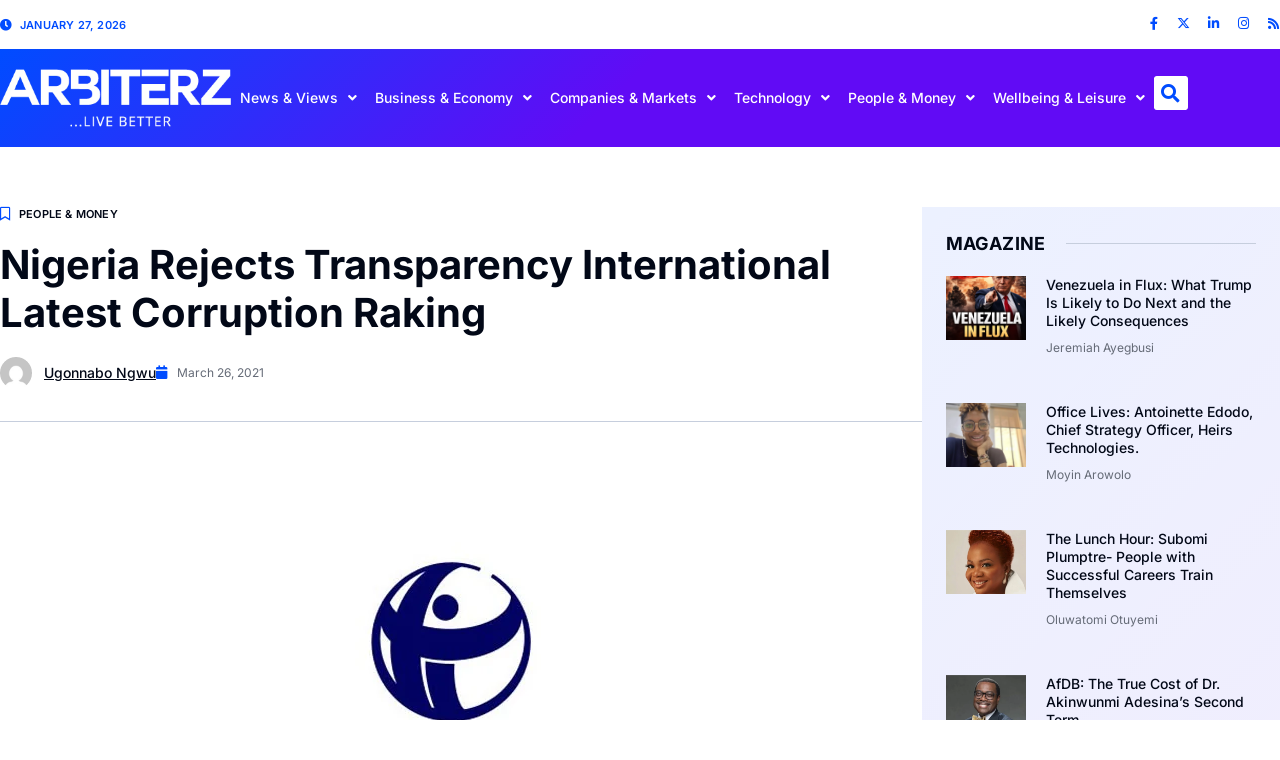

--- FILE ---
content_type: text/html; charset=UTF-8
request_url: https://arbiterz.com/federal-govt-rejects-transparency-international-latest-corruption-raking/
body_size: 43320
content:
<!doctype html>
<html lang="en-US">
<head>
	<meta charset="UTF-8">
	<meta name="viewport" content="width=device-width, initial-scale=1">
	<link rel="profile" href="https://gmpg.org/xfn/11">
	<script>
(()=>{var e={};e.g=function(){if("object"==typeof globalThis)return globalThis;try{return this||new Function("return this")()}catch(e){if("object"==typeof window)return window}}(),function({ampUrl:n,isCustomizePreview:t,isAmpDevMode:r,noampQueryVarName:o,noampQueryVarValue:s,disabledStorageKey:i,mobileUserAgents:a,regexRegex:c}){if("undefined"==typeof sessionStorage)return;const d=new RegExp(c);if(!a.some((e=>{const n=e.match(d);return!(!n||!new RegExp(n[1],n[2]).test(navigator.userAgent))||navigator.userAgent.includes(e)})))return;e.g.addEventListener("DOMContentLoaded",(()=>{const e=document.getElementById("amp-mobile-version-switcher");if(!e)return;e.hidden=!1;const n=e.querySelector("a[href]");n&&n.addEventListener("click",(()=>{sessionStorage.removeItem(i)}))}));const g=r&&["paired-browsing-non-amp","paired-browsing-amp"].includes(window.name);if(sessionStorage.getItem(i)||t||g)return;const u=new URL(location.href),m=new URL(n);m.hash=u.hash,u.searchParams.has(o)&&s===u.searchParams.get(o)?sessionStorage.setItem(i,"1"):m.href!==u.href&&(window.stop(),location.replace(m.href))}({"ampUrl":"https:\/\/arbiterz.com\/federal-govt-rejects-transparency-international-latest-corruption-raking\/amp\/","noampQueryVarName":"noamp","noampQueryVarValue":"mobile","disabledStorageKey":"amp_mobile_redirect_disabled","mobileUserAgents":["Mobile","Android","Silk\/","Kindle","BlackBerry","Opera Mini","Opera Mobi"],"regexRegex":"^\\\/((?:.|\\n)+)\\\/([i]*)$","isCustomizePreview":false,"isAmpDevMode":false})})();
</script>
<meta name='robots' content='index, follow, max-image-preview:large, max-snippet:-1, max-video-preview:-1' />

	<!-- This site is optimized with the Yoast SEO Premium plugin v26.8 (Yoast SEO v26.8) - https://yoast.com/product/yoast-seo-premium-wordpress/ -->
	<title>Nigeria Rejects Transparency International Latest Corruption Raking - Arbiterz</title>
	<meta name="description" content="The Federal Government of Nigeria has rejected the latest assessment of Nigeria in Transparency International (TI) corruption perception index." />
	<link rel="canonical" href="https://arbiterz.com/federal-govt-rejects-transparency-international-latest-corruption-raking/" />
	<meta property="og:locale" content="en_US" />
	<meta property="og:type" content="article" />
	<meta property="og:title" content="Nigeria Rejects Transparency International Latest Corruption Raking" />
	<meta property="og:description" content="The Federal Government of Nigeria has rejected the latest assessment of Nigeria in Transparency International (TI) corruption perception index." />
	<meta property="og:url" content="https://arbiterz.com/federal-govt-rejects-transparency-international-latest-corruption-raking/" />
	<meta property="og:site_name" content="Arbiterz" />
	<meta property="article:publisher" content="https://web.facebook.com/ArbiterzNigeria/" />
	<meta property="article:published_time" content="2021-03-26T08:30:06+00:00" />
	<meta property="article:modified_time" content="2021-03-27T07:48:34+00:00" />
	<meta property="og:image" content="https://arbiterz.com/wp-content/uploads/2021/03/transpa.jpg" />
	<meta property="og:image:width" content="800" />
	<meta property="og:image:height" content="600" />
	<meta property="og:image:type" content="image/jpeg" />
	<meta name="author" content="Ugonnabo Ngwu" />
	<meta name="twitter:card" content="summary_large_image" />
	<meta name="twitter:creator" content="@arbiterznigeria" />
	<meta name="twitter:site" content="@arbiterznigeria" />
	<script type="application/ld+json" class="yoast-schema-graph">{"@context":"https://schema.org","@graph":[{"@type":"Article","@id":"https://arbiterz.com/federal-govt-rejects-transparency-international-latest-corruption-raking/#article","isPartOf":{"@id":"https://arbiterz.com/federal-govt-rejects-transparency-international-latest-corruption-raking/"},"author":{"name":"Ugonnabo Ngwu","@id":"https://arbiterz.com/#/schema/person/cce43010470e4cf591e222d7bf485f07"},"headline":"Nigeria Rejects Transparency International Latest Corruption Raking","datePublished":"2021-03-26T08:30:06+00:00","dateModified":"2021-03-27T07:48:34+00:00","mainEntityOfPage":{"@id":"https://arbiterz.com/federal-govt-rejects-transparency-international-latest-corruption-raking/"},"wordCount":747,"publisher":{"@id":"https://arbiterz.com/#organization"},"image":{"@id":"https://arbiterz.com/federal-govt-rejects-transparency-international-latest-corruption-raking/#primaryimage"},"thumbnailUrl":"https://arbiterz.com/wp-content/uploads/2021/03/transpa.jpg","keywords":["corruption","Corruption Perception Index (CPI)","federal executive council","federal government","Nigeria in Transparency International (TI)","Transparency International (TI)"],"articleSection":["People &amp; Money"],"inLanguage":"en-US","copyrightYear":"2021","copyrightHolder":{"@id":"https://arbiterz.com/#organization"}},{"@type":"WebPage","@id":"https://arbiterz.com/federal-govt-rejects-transparency-international-latest-corruption-raking/","url":"https://arbiterz.com/federal-govt-rejects-transparency-international-latest-corruption-raking/","name":"Nigeria Rejects Transparency International Latest Corruption Raking - Arbiterz","isPartOf":{"@id":"https://arbiterz.com/#website"},"primaryImageOfPage":{"@id":"https://arbiterz.com/federal-govt-rejects-transparency-international-latest-corruption-raking/#primaryimage"},"image":{"@id":"https://arbiterz.com/federal-govt-rejects-transparency-international-latest-corruption-raking/#primaryimage"},"thumbnailUrl":"https://arbiterz.com/wp-content/uploads/2021/03/transpa.jpg","datePublished":"2021-03-26T08:30:06+00:00","dateModified":"2021-03-27T07:48:34+00:00","description":"The Federal Government of Nigeria has rejected the latest assessment of Nigeria in Transparency International (TI) corruption perception index.","breadcrumb":{"@id":"https://arbiterz.com/federal-govt-rejects-transparency-international-latest-corruption-raking/#breadcrumb"},"inLanguage":"en-US","potentialAction":[{"@type":"ReadAction","target":["https://arbiterz.com/federal-govt-rejects-transparency-international-latest-corruption-raking/"]}]},{"@type":"ImageObject","inLanguage":"en-US","@id":"https://arbiterz.com/federal-govt-rejects-transparency-international-latest-corruption-raking/#primaryimage","url":"https://arbiterz.com/wp-content/uploads/2021/03/transpa.jpg","contentUrl":"https://arbiterz.com/wp-content/uploads/2021/03/transpa.jpg","width":800,"height":600},{"@type":"BreadcrumbList","@id":"https://arbiterz.com/federal-govt-rejects-transparency-international-latest-corruption-raking/#breadcrumb","itemListElement":[{"@type":"ListItem","position":1,"name":"Home","item":"https://arbiterz.com/"},{"@type":"ListItem","position":2,"name":"Nigeria Rejects Transparency International Latest Corruption Raking"}]},{"@type":"WebSite","@id":"https://arbiterz.com/#website","url":"https://arbiterz.com/","name":"Arbiterz","description":"Reviews &amp; Opinions","publisher":{"@id":"https://arbiterz.com/#organization"},"potentialAction":[{"@type":"SearchAction","target":{"@type":"EntryPoint","urlTemplate":"https://arbiterz.com/?s={search_term_string}"},"query-input":{"@type":"PropertyValueSpecification","valueRequired":true,"valueName":"search_term_string"}}],"inLanguage":"en-US"},{"@type":"Organization","@id":"https://arbiterz.com/#organization","name":"Arbiterz Media","url":"https://arbiterz.com/","logo":{"@type":"ImageObject","inLanguage":"en-US","@id":"https://arbiterz.com/#/schema/logo/image/","url":"https://arbiterz.com/wp-content/uploads/2022/09/arbiterz-logo.png","contentUrl":"https://arbiterz.com/wp-content/uploads/2022/09/arbiterz-logo.png","width":301,"height":146,"caption":"Arbiterz Media"},"image":{"@id":"https://arbiterz.com/#/schema/logo/image/"},"sameAs":["https://web.facebook.com/ArbiterzNigeria/","https://x.com/arbiterznigeria","https://www.instagram.com/arbiterz_nigeria/","https://www.linkedin.com/company/arbiterz-nigeria/?viewAsMember=true"]},{"@type":"Person","@id":"https://arbiterz.com/#/schema/person/cce43010470e4cf591e222d7bf485f07","name":"Ugonnabo Ngwu","image":{"@type":"ImageObject","inLanguage":"en-US","@id":"https://arbiterz.com/#/schema/person/image/","url":"https://secure.gravatar.com/avatar/ab7bcd0a5a22e17a6c2ab7e4d24535dbba406bfca7c9768168df6593c1376f95?s=96&d=mm&r=g","contentUrl":"https://secure.gravatar.com/avatar/ab7bcd0a5a22e17a6c2ab7e4d24535dbba406bfca7c9768168df6593c1376f95?s=96&d=mm&r=g","caption":"Ugonnabo Ngwu"},"url":"https://arbiterz.com/author/ugonnabo/"}]}</script>
	<!-- / Yoast SEO Premium plugin. -->


<link rel='dns-prefetch' href='//www.googletagmanager.com' />
<link rel='dns-prefetch' href='//pagead2.googlesyndication.com' />
<link rel="alternate" type="application/rss+xml" title="Arbiterz &raquo; Feed" href="https://arbiterz.com/feed/" />
<link rel="alternate" type="application/rss+xml" title="Arbiterz &raquo; Comments Feed" href="https://arbiterz.com/comments/feed/" />
<link rel="alternate" title="oEmbed (JSON)" type="application/json+oembed" href="https://arbiterz.com/wp-json/oembed/1.0/embed?url=https%3A%2F%2Farbiterz.com%2Ffederal-govt-rejects-transparency-international-latest-corruption-raking%2F" />
<link rel="alternate" title="oEmbed (XML)" type="text/xml+oembed" href="https://arbiterz.com/wp-json/oembed/1.0/embed?url=https%3A%2F%2Farbiterz.com%2Ffederal-govt-rejects-transparency-international-latest-corruption-raking%2F&#038;format=xml" />
		<style>
			.lazyload,
			.lazyloading {
				max-width: 100%;
			}
		</style>
		<!-- arbiterz.com is managing ads with Advanced Ads 2.0.16 – https://wpadvancedads.com/ --><script id="arbit-ready">
			window.advanced_ads_ready=function(e,a){a=a||"complete";var d=function(e){return"interactive"===a?"loading"!==e:"complete"===e};d(document.readyState)?e():document.addEventListener("readystatechange",(function(a){d(a.target.readyState)&&e()}),{once:"interactive"===a})},window.advanced_ads_ready_queue=window.advanced_ads_ready_queue||[];		</script>
		<style id='wp-img-auto-sizes-contain-inline-css'>
img:is([sizes=auto i],[sizes^="auto," i]){contain-intrinsic-size:3000px 1500px}
/*# sourceURL=wp-img-auto-sizes-contain-inline-css */
</style>
<style id='wp-emoji-styles-inline-css'>

	img.wp-smiley, img.emoji {
		display: inline !important;
		border: none !important;
		box-shadow: none !important;
		height: 1em !important;
		width: 1em !important;
		margin: 0 0.07em !important;
		vertical-align: -0.1em !important;
		background: none !important;
		padding: 0 !important;
	}
/*# sourceURL=wp-emoji-styles-inline-css */
</style>
<link rel='stylesheet' id='wp-block-library-css' href='https://arbiterz.com/wp-includes/css/dist/block-library/style.min.css?ver=6.9' media='all' />
<style id='global-styles-inline-css'>
:root{--wp--preset--aspect-ratio--square: 1;--wp--preset--aspect-ratio--4-3: 4/3;--wp--preset--aspect-ratio--3-4: 3/4;--wp--preset--aspect-ratio--3-2: 3/2;--wp--preset--aspect-ratio--2-3: 2/3;--wp--preset--aspect-ratio--16-9: 16/9;--wp--preset--aspect-ratio--9-16: 9/16;--wp--preset--color--black: #000000;--wp--preset--color--cyan-bluish-gray: #abb8c3;--wp--preset--color--white: #ffffff;--wp--preset--color--pale-pink: #f78da7;--wp--preset--color--vivid-red: #cf2e2e;--wp--preset--color--luminous-vivid-orange: #ff6900;--wp--preset--color--luminous-vivid-amber: #fcb900;--wp--preset--color--light-green-cyan: #7bdcb5;--wp--preset--color--vivid-green-cyan: #00d084;--wp--preset--color--pale-cyan-blue: #8ed1fc;--wp--preset--color--vivid-cyan-blue: #0693e3;--wp--preset--color--vivid-purple: #9b51e0;--wp--preset--gradient--vivid-cyan-blue-to-vivid-purple: linear-gradient(135deg,rgb(6,147,227) 0%,rgb(155,81,224) 100%);--wp--preset--gradient--light-green-cyan-to-vivid-green-cyan: linear-gradient(135deg,rgb(122,220,180) 0%,rgb(0,208,130) 100%);--wp--preset--gradient--luminous-vivid-amber-to-luminous-vivid-orange: linear-gradient(135deg,rgb(252,185,0) 0%,rgb(255,105,0) 100%);--wp--preset--gradient--luminous-vivid-orange-to-vivid-red: linear-gradient(135deg,rgb(255,105,0) 0%,rgb(207,46,46) 100%);--wp--preset--gradient--very-light-gray-to-cyan-bluish-gray: linear-gradient(135deg,rgb(238,238,238) 0%,rgb(169,184,195) 100%);--wp--preset--gradient--cool-to-warm-spectrum: linear-gradient(135deg,rgb(74,234,220) 0%,rgb(151,120,209) 20%,rgb(207,42,186) 40%,rgb(238,44,130) 60%,rgb(251,105,98) 80%,rgb(254,248,76) 100%);--wp--preset--gradient--blush-light-purple: linear-gradient(135deg,rgb(255,206,236) 0%,rgb(152,150,240) 100%);--wp--preset--gradient--blush-bordeaux: linear-gradient(135deg,rgb(254,205,165) 0%,rgb(254,45,45) 50%,rgb(107,0,62) 100%);--wp--preset--gradient--luminous-dusk: linear-gradient(135deg,rgb(255,203,112) 0%,rgb(199,81,192) 50%,rgb(65,88,208) 100%);--wp--preset--gradient--pale-ocean: linear-gradient(135deg,rgb(255,245,203) 0%,rgb(182,227,212) 50%,rgb(51,167,181) 100%);--wp--preset--gradient--electric-grass: linear-gradient(135deg,rgb(202,248,128) 0%,rgb(113,206,126) 100%);--wp--preset--gradient--midnight: linear-gradient(135deg,rgb(2,3,129) 0%,rgb(40,116,252) 100%);--wp--preset--font-size--small: 13px;--wp--preset--font-size--medium: 20px;--wp--preset--font-size--large: 36px;--wp--preset--font-size--x-large: 42px;--wp--preset--spacing--20: 0.44rem;--wp--preset--spacing--30: 0.67rem;--wp--preset--spacing--40: 1rem;--wp--preset--spacing--50: 1.5rem;--wp--preset--spacing--60: 2.25rem;--wp--preset--spacing--70: 3.38rem;--wp--preset--spacing--80: 5.06rem;--wp--preset--shadow--natural: 6px 6px 9px rgba(0, 0, 0, 0.2);--wp--preset--shadow--deep: 12px 12px 50px rgba(0, 0, 0, 0.4);--wp--preset--shadow--sharp: 6px 6px 0px rgba(0, 0, 0, 0.2);--wp--preset--shadow--outlined: 6px 6px 0px -3px rgb(255, 255, 255), 6px 6px rgb(0, 0, 0);--wp--preset--shadow--crisp: 6px 6px 0px rgb(0, 0, 0);}:root { --wp--style--global--content-size: 800px;--wp--style--global--wide-size: 1200px; }:where(body) { margin: 0; }.wp-site-blocks > .alignleft { float: left; margin-right: 2em; }.wp-site-blocks > .alignright { float: right; margin-left: 2em; }.wp-site-blocks > .aligncenter { justify-content: center; margin-left: auto; margin-right: auto; }:where(.wp-site-blocks) > * { margin-block-start: 24px; margin-block-end: 0; }:where(.wp-site-blocks) > :first-child { margin-block-start: 0; }:where(.wp-site-blocks) > :last-child { margin-block-end: 0; }:root { --wp--style--block-gap: 24px; }:root :where(.is-layout-flow) > :first-child{margin-block-start: 0;}:root :where(.is-layout-flow) > :last-child{margin-block-end: 0;}:root :where(.is-layout-flow) > *{margin-block-start: 24px;margin-block-end: 0;}:root :where(.is-layout-constrained) > :first-child{margin-block-start: 0;}:root :where(.is-layout-constrained) > :last-child{margin-block-end: 0;}:root :where(.is-layout-constrained) > *{margin-block-start: 24px;margin-block-end: 0;}:root :where(.is-layout-flex){gap: 24px;}:root :where(.is-layout-grid){gap: 24px;}.is-layout-flow > .alignleft{float: left;margin-inline-start: 0;margin-inline-end: 2em;}.is-layout-flow > .alignright{float: right;margin-inline-start: 2em;margin-inline-end: 0;}.is-layout-flow > .aligncenter{margin-left: auto !important;margin-right: auto !important;}.is-layout-constrained > .alignleft{float: left;margin-inline-start: 0;margin-inline-end: 2em;}.is-layout-constrained > .alignright{float: right;margin-inline-start: 2em;margin-inline-end: 0;}.is-layout-constrained > .aligncenter{margin-left: auto !important;margin-right: auto !important;}.is-layout-constrained > :where(:not(.alignleft):not(.alignright):not(.alignfull)){max-width: var(--wp--style--global--content-size);margin-left: auto !important;margin-right: auto !important;}.is-layout-constrained > .alignwide{max-width: var(--wp--style--global--wide-size);}body .is-layout-flex{display: flex;}.is-layout-flex{flex-wrap: wrap;align-items: center;}.is-layout-flex > :is(*, div){margin: 0;}body .is-layout-grid{display: grid;}.is-layout-grid > :is(*, div){margin: 0;}body{padding-top: 0px;padding-right: 0px;padding-bottom: 0px;padding-left: 0px;}a:where(:not(.wp-element-button)){text-decoration: underline;}:root :where(.wp-element-button, .wp-block-button__link){background-color: #32373c;border-width: 0;color: #fff;font-family: inherit;font-size: inherit;font-style: inherit;font-weight: inherit;letter-spacing: inherit;line-height: inherit;padding-top: calc(0.667em + 2px);padding-right: calc(1.333em + 2px);padding-bottom: calc(0.667em + 2px);padding-left: calc(1.333em + 2px);text-decoration: none;text-transform: inherit;}.has-black-color{color: var(--wp--preset--color--black) !important;}.has-cyan-bluish-gray-color{color: var(--wp--preset--color--cyan-bluish-gray) !important;}.has-white-color{color: var(--wp--preset--color--white) !important;}.has-pale-pink-color{color: var(--wp--preset--color--pale-pink) !important;}.has-vivid-red-color{color: var(--wp--preset--color--vivid-red) !important;}.has-luminous-vivid-orange-color{color: var(--wp--preset--color--luminous-vivid-orange) !important;}.has-luminous-vivid-amber-color{color: var(--wp--preset--color--luminous-vivid-amber) !important;}.has-light-green-cyan-color{color: var(--wp--preset--color--light-green-cyan) !important;}.has-vivid-green-cyan-color{color: var(--wp--preset--color--vivid-green-cyan) !important;}.has-pale-cyan-blue-color{color: var(--wp--preset--color--pale-cyan-blue) !important;}.has-vivid-cyan-blue-color{color: var(--wp--preset--color--vivid-cyan-blue) !important;}.has-vivid-purple-color{color: var(--wp--preset--color--vivid-purple) !important;}.has-black-background-color{background-color: var(--wp--preset--color--black) !important;}.has-cyan-bluish-gray-background-color{background-color: var(--wp--preset--color--cyan-bluish-gray) !important;}.has-white-background-color{background-color: var(--wp--preset--color--white) !important;}.has-pale-pink-background-color{background-color: var(--wp--preset--color--pale-pink) !important;}.has-vivid-red-background-color{background-color: var(--wp--preset--color--vivid-red) !important;}.has-luminous-vivid-orange-background-color{background-color: var(--wp--preset--color--luminous-vivid-orange) !important;}.has-luminous-vivid-amber-background-color{background-color: var(--wp--preset--color--luminous-vivid-amber) !important;}.has-light-green-cyan-background-color{background-color: var(--wp--preset--color--light-green-cyan) !important;}.has-vivid-green-cyan-background-color{background-color: var(--wp--preset--color--vivid-green-cyan) !important;}.has-pale-cyan-blue-background-color{background-color: var(--wp--preset--color--pale-cyan-blue) !important;}.has-vivid-cyan-blue-background-color{background-color: var(--wp--preset--color--vivid-cyan-blue) !important;}.has-vivid-purple-background-color{background-color: var(--wp--preset--color--vivid-purple) !important;}.has-black-border-color{border-color: var(--wp--preset--color--black) !important;}.has-cyan-bluish-gray-border-color{border-color: var(--wp--preset--color--cyan-bluish-gray) !important;}.has-white-border-color{border-color: var(--wp--preset--color--white) !important;}.has-pale-pink-border-color{border-color: var(--wp--preset--color--pale-pink) !important;}.has-vivid-red-border-color{border-color: var(--wp--preset--color--vivid-red) !important;}.has-luminous-vivid-orange-border-color{border-color: var(--wp--preset--color--luminous-vivid-orange) !important;}.has-luminous-vivid-amber-border-color{border-color: var(--wp--preset--color--luminous-vivid-amber) !important;}.has-light-green-cyan-border-color{border-color: var(--wp--preset--color--light-green-cyan) !important;}.has-vivid-green-cyan-border-color{border-color: var(--wp--preset--color--vivid-green-cyan) !important;}.has-pale-cyan-blue-border-color{border-color: var(--wp--preset--color--pale-cyan-blue) !important;}.has-vivid-cyan-blue-border-color{border-color: var(--wp--preset--color--vivid-cyan-blue) !important;}.has-vivid-purple-border-color{border-color: var(--wp--preset--color--vivid-purple) !important;}.has-vivid-cyan-blue-to-vivid-purple-gradient-background{background: var(--wp--preset--gradient--vivid-cyan-blue-to-vivid-purple) !important;}.has-light-green-cyan-to-vivid-green-cyan-gradient-background{background: var(--wp--preset--gradient--light-green-cyan-to-vivid-green-cyan) !important;}.has-luminous-vivid-amber-to-luminous-vivid-orange-gradient-background{background: var(--wp--preset--gradient--luminous-vivid-amber-to-luminous-vivid-orange) !important;}.has-luminous-vivid-orange-to-vivid-red-gradient-background{background: var(--wp--preset--gradient--luminous-vivid-orange-to-vivid-red) !important;}.has-very-light-gray-to-cyan-bluish-gray-gradient-background{background: var(--wp--preset--gradient--very-light-gray-to-cyan-bluish-gray) !important;}.has-cool-to-warm-spectrum-gradient-background{background: var(--wp--preset--gradient--cool-to-warm-spectrum) !important;}.has-blush-light-purple-gradient-background{background: var(--wp--preset--gradient--blush-light-purple) !important;}.has-blush-bordeaux-gradient-background{background: var(--wp--preset--gradient--blush-bordeaux) !important;}.has-luminous-dusk-gradient-background{background: var(--wp--preset--gradient--luminous-dusk) !important;}.has-pale-ocean-gradient-background{background: var(--wp--preset--gradient--pale-ocean) !important;}.has-electric-grass-gradient-background{background: var(--wp--preset--gradient--electric-grass) !important;}.has-midnight-gradient-background{background: var(--wp--preset--gradient--midnight) !important;}.has-small-font-size{font-size: var(--wp--preset--font-size--small) !important;}.has-medium-font-size{font-size: var(--wp--preset--font-size--medium) !important;}.has-large-font-size{font-size: var(--wp--preset--font-size--large) !important;}.has-x-large-font-size{font-size: var(--wp--preset--font-size--x-large) !important;}
:root :where(.wp-block-pullquote){font-size: 1.5em;line-height: 1.6;}
/*# sourceURL=global-styles-inline-css */
</style>
<link rel='stylesheet' id='crp-style-text-only-css' href='https://arbiterz.com/wp-content/plugins/contextual-related-posts/css/text-only.min.css?ver=4.1.0' media='all' />
<link rel='stylesheet' id='hello-elementor-css' href='https://arbiterz.com/wp-content/themes/hello-elementor/assets/css/reset.css?ver=3.4.5' media='all' />
<link rel='stylesheet' id='hello-elementor-theme-style-css' href='https://arbiterz.com/wp-content/themes/hello-elementor/assets/css/theme.css?ver=3.4.5' media='all' />
<link rel='stylesheet' id='hello-elementor-header-footer-css' href='https://arbiterz.com/wp-content/themes/hello-elementor/assets/css/header-footer.css?ver=3.4.5' media='all' />
<link rel='stylesheet' id='elementor-frontend-css' href='https://arbiterz.com/wp-content/plugins/elementor/assets/css/frontend.min.css?ver=3.34.3' media='all' />
<link rel='stylesheet' id='widget-icon-list-css' href='https://arbiterz.com/wp-content/plugins/elementor/assets/css/widget-icon-list.min.css?ver=3.34.3' media='all' />
<link rel='stylesheet' id='widget-social-icons-css' href='https://arbiterz.com/wp-content/plugins/elementor/assets/css/widget-social-icons.min.css?ver=3.34.3' media='all' />
<link rel='stylesheet' id='e-apple-webkit-css' href='https://arbiterz.com/wp-content/plugins/elementor/assets/css/conditionals/apple-webkit.min.css?ver=3.34.3' media='all' />
<link rel='stylesheet' id='widget-image-css' href='https://arbiterz.com/wp-content/plugins/elementor/assets/css/widget-image.min.css?ver=3.34.3' media='all' />
<link rel='stylesheet' id='widget-nav-menu-css' href='https://arbiterz.com/wp-content/plugins/elementor-pro/assets/css/widget-nav-menu.min.css?ver=3.34.3' media='all' />
<link rel='stylesheet' id='widget-search-form-css' href='https://arbiterz.com/wp-content/plugins/elementor-pro/assets/css/widget-search-form.min.css?ver=3.34.3' media='all' />
<link rel='stylesheet' id='elementor-icons-shared-0-css' href='https://arbiterz.com/wp-content/plugins/elementor/assets/lib/font-awesome/css/fontawesome.min.css?ver=5.15.3' media='all' />
<link rel='stylesheet' id='elementor-icons-fa-solid-css' href='https://arbiterz.com/wp-content/plugins/elementor/assets/lib/font-awesome/css/solid.min.css?ver=5.15.3' media='all' />
<link rel='stylesheet' id='e-sticky-css' href='https://arbiterz.com/wp-content/plugins/elementor-pro/assets/css/modules/sticky.min.css?ver=3.34.3' media='all' />
<link rel='stylesheet' id='widget-heading-css' href='https://arbiterz.com/wp-content/plugins/elementor/assets/css/widget-heading.min.css?ver=3.34.3' media='all' />
<link rel='stylesheet' id='widget-form-css' href='https://arbiterz.com/wp-content/plugins/elementor-pro/assets/css/widget-form.min.css?ver=3.34.3' media='all' />
<link rel='stylesheet' id='widget-divider-css' href='https://arbiterz.com/wp-content/plugins/elementor/assets/css/widget-divider.min.css?ver=3.34.3' media='all' />
<link rel='stylesheet' id='widget-icon-box-css' href='https://arbiterz.com/wp-content/plugins/elementor/assets/css/widget-icon-box.min.css?ver=3.34.3' media='all' />
<link rel='stylesheet' id='widget-post-info-css' href='https://arbiterz.com/wp-content/plugins/elementor-pro/assets/css/widget-post-info.min.css?ver=3.34.3' media='all' />
<link rel='stylesheet' id='elementor-icons-fa-regular-css' href='https://arbiterz.com/wp-content/plugins/elementor/assets/lib/font-awesome/css/regular.min.css?ver=5.15.3' media='all' />
<link rel='stylesheet' id='widget-share-buttons-css' href='https://arbiterz.com/wp-content/plugins/elementor-pro/assets/css/widget-share-buttons.min.css?ver=3.34.3' media='all' />
<link rel='stylesheet' id='elementor-icons-fa-brands-css' href='https://arbiterz.com/wp-content/plugins/elementor/assets/lib/font-awesome/css/brands.min.css?ver=5.15.3' media='all' />
<link rel='stylesheet' id='widget-author-box-css' href='https://arbiterz.com/wp-content/plugins/elementor-pro/assets/css/widget-author-box.min.css?ver=3.34.3' media='all' />
<link rel='stylesheet' id='widget-posts-css' href='https://arbiterz.com/wp-content/plugins/elementor-pro/assets/css/widget-posts.min.css?ver=3.34.3' media='all' />
<link rel='stylesheet' id='e-animation-fadeIn-css' href='https://arbiterz.com/wp-content/plugins/elementor/assets/lib/animations/styles/fadeIn.min.css?ver=3.34.3' media='all' />
<link rel='stylesheet' id='e-popup-css' href='https://arbiterz.com/wp-content/plugins/elementor-pro/assets/css/conditionals/popup.min.css?ver=3.34.3' media='all' />
<link rel='stylesheet' id='elementor-icons-css' href='https://arbiterz.com/wp-content/plugins/elementor/assets/lib/eicons/css/elementor-icons.min.css?ver=5.46.0' media='all' />
<link rel='stylesheet' id='elementor-post-29139-css' href='https://arbiterz.com/wp-content/uploads/elementor/css/post-29139.css?ver=1769491121' media='all' />
<link rel='stylesheet' id='elementor-post-29138-css' href='https://arbiterz.com/wp-content/uploads/elementor/css/post-29138.css?ver=1769491121' media='all' />
<link rel='stylesheet' id='elementor-post-29173-css' href='https://arbiterz.com/wp-content/uploads/elementor/css/post-29173.css?ver=1769491121' media='all' />
<link rel='stylesheet' id='elementor-post-29235-css' href='https://arbiterz.com/wp-content/uploads/elementor/css/post-29235.css?ver=1769491127' media='all' />
<link rel='stylesheet' id='elementor-post-29869-css' href='https://arbiterz.com/wp-content/uploads/elementor/css/post-29869.css?ver=1769491122' media='all' />
<link rel='stylesheet' id='elementor-gf-local-inter-css' href='https://arbiterz.com/wp-content/uploads/elementor/google-fonts/css/inter.css?ver=1742876606' media='all' />
<link rel='stylesheet' id='elementor-gf-local-rubik-css' href='https://arbiterz.com/wp-content/uploads/elementor/google-fonts/css/rubik.css?ver=1742876608' media='all' />
<script src="https://arbiterz.com/wp-includes/js/jquery/jquery.min.js?ver=3.7.1" id="jquery-core-js"></script>
<script src="https://arbiterz.com/wp-includes/js/jquery/jquery-migrate.min.js?ver=3.4.1" id="jquery-migrate-js"></script>

<!-- Google tag (gtag.js) snippet added by Site Kit -->
<!-- Google Analytics snippet added by Site Kit -->
<script src="https://www.googletagmanager.com/gtag/js?id=G-PEWW4NVQGG" id="google_gtagjs-js" async></script>
<script id="google_gtagjs-js-after">
window.dataLayer = window.dataLayer || [];function gtag(){dataLayer.push(arguments);}
gtag("set","linker",{"domains":["arbiterz.com"]});
gtag("js", new Date());
gtag("set", "developer_id.dZTNiMT", true);
gtag("config", "G-PEWW4NVQGG");
//# sourceURL=google_gtagjs-js-after
</script>
<link rel="https://api.w.org/" href="https://arbiterz.com/wp-json/" /><link rel="alternate" title="JSON" type="application/json" href="https://arbiterz.com/wp-json/wp/v2/posts/14058" /><link rel="EditURI" type="application/rsd+xml" title="RSD" href="https://arbiterz.com/xmlrpc.php?rsd" />
<meta name="generator" content="WordPress 6.9" />
<link rel='shortlink' href='https://arbiterz.com/?p=14058' />
<meta name="generator" content="Site Kit by Google 1.171.0" />		<meta name="abstract" content="Reviews &amp; Opinions">
		<meta name="author" content="admin">
		<meta name="classification" content="Cars, Companies &amp; Products, Events, Fashion, Home, Leisure, Money for Homes, People &amp; Money, Tech, The Lunch Hour, Travel, Uncategorized, Wellbeing">
		<meta name="copyright" content="Copyright Arbiterz - All rights Reserved.">
		<meta name="designer" content="ONMATECH">
		<meta name="distribution" content="Global">
		<meta name="language" content="en-US">
		<meta name="publisher" content="Arbiterz">
		<meta name="rating" content="General">
		<meta name="resource-type" content="Document">
		<meta name="revisit-after" content="1">
		<meta name="subject" content="Cars, Companies &amp; Products, Events, Fashion, Home, Leisure, Money for Homes, People &amp; Money, Tech, The Lunch Hour, Travel, Uncategorized, Wellbeing">
		<meta name="template" content="ONMATECH">
		<meta name="robots" content="index,follow">
		<meta name="msvalidate.01" content="A03C83924834465DC4A3E9F45D01AED4" />
<meta name="yandex-verification" content="43e53f34fb18a4ca" />
<meta name="yandex-verification" content="034e2e2f3f103974" />
<meta name="yandex-verification" content="8c372f62a2b71409" />
<meta name="example" content="custom: 2021-03-27">
<!-- Global site tag (gtag.js) - Google Ads: 614937497 -->
<script src="https://www.googletagmanager.com/gtag/js?id=AW-614937497"></script>
<script>
  window.dataLayer = window.dataLayer || [];
  function gtag(){dataLayer.push(arguments);}
  gtag('js', new Date());

  gtag('config', 'AW-614937497');
</script>
<script src="https://pagead2.googlesyndication.com/pagead/js/adsbygoogle.js"></script>
<script src="https://pagead2.googlesyndication.com/pagead/js/adsbygoogle.js"></script>

<!-- Google tag (gtag.js) event -->
<script>
  gtag('event', 'ads_conversion_Page_view_Page_load_arb_1', {
    // 
  });
</script>
<link rel="alternate" type="text/html" media="only screen and (max-width: 640px)" href="https://arbiterz.com/federal-govt-rejects-transparency-international-latest-corruption-raking/amp/"><link rel="icon" type="image/png" href="/wp-content/uploads/fbrfg/favicon-96x96.png" sizes="96x96" />
<link rel="icon" type="image/svg+xml" href="/wp-content/uploads/fbrfg/favicon.svg" />
<link rel="shortcut icon" href="/wp-content/uploads/fbrfg/favicon.ico" />
<link rel="apple-touch-icon" sizes="180x180" href="/wp-content/uploads/fbrfg/apple-touch-icon.png" />
<link rel="manifest" href="/wp-content/uploads/fbrfg/site.webmanifest" />		<script>
			document.documentElement.className = document.documentElement.className.replace('no-js', 'js');
		</script>
				<style>
			.no-js img.lazyload {
				display: none;
			}

			figure.wp-block-image img.lazyloading {
				min-width: 150px;
			}

			.lazyload,
			.lazyloading {
				--smush-placeholder-width: 100px;
				--smush-placeholder-aspect-ratio: 1/1;
				width: var(--smush-image-width, var(--smush-placeholder-width)) !important;
				aspect-ratio: var(--smush-image-aspect-ratio, var(--smush-placeholder-aspect-ratio)) !important;
			}

						.lazyload, .lazyloading {
				opacity: 0;
			}

			.lazyloaded {
				opacity: 1;
				transition: opacity 400ms;
				transition-delay: 0ms;
			}

					</style>
		
<!-- Google AdSense meta tags added by Site Kit -->
<meta name="google-adsense-platform-account" content="ca-host-pub-2644536267352236">
<meta name="google-adsense-platform-domain" content="sitekit.withgoogle.com">
<!-- End Google AdSense meta tags added by Site Kit -->
<meta name="generator" content="Elementor 3.34.3; features: additional_custom_breakpoints; settings: css_print_method-external, google_font-enabled, font_display-auto">
<script>
document.addEventListener("DOMContentLoaded", function() {
    var featuredImage = document.querySelector('.wp-post-image'); 
    if(featuredImage) {
        var preloadLink = document.createElement('link');
        preloadLink.rel = 'preload';
        preloadLink.as = 'image';
        preloadLink.href = featuredImage.src;
        document.head.appendChild(preloadLink);
    }
});
</script>

<script>
document.addEventListener("DOMContentLoaded", function() {
    var featuredImage = document.querySelector('.wp-post-image'); 
    if (featuredImage) {
        featuredImage.setAttribute('loading', 'eager'); // Disable lazy loading
    }
});
</script>

			<style>
				.e-con.e-parent:nth-of-type(n+4):not(.e-lazyloaded):not(.e-no-lazyload),
				.e-con.e-parent:nth-of-type(n+4):not(.e-lazyloaded):not(.e-no-lazyload) * {
					background-image: none !important;
				}
				@media screen and (max-height: 1024px) {
					.e-con.e-parent:nth-of-type(n+3):not(.e-lazyloaded):not(.e-no-lazyload),
					.e-con.e-parent:nth-of-type(n+3):not(.e-lazyloaded):not(.e-no-lazyload) * {
						background-image: none !important;
					}
				}
				@media screen and (max-height: 640px) {
					.e-con.e-parent:nth-of-type(n+2):not(.e-lazyloaded):not(.e-no-lazyload),
					.e-con.e-parent:nth-of-type(n+2):not(.e-lazyloaded):not(.e-no-lazyload) * {
						background-image: none !important;
					}
				}
			</style>
			<link rel="amphtml" href="https://arbiterz.com/federal-govt-rejects-transparency-international-latest-corruption-raking/amp/">
<!-- Google AdSense snippet added by Site Kit -->
<script async src="https://pagead2.googlesyndication.com/pagead/js/adsbygoogle.js?client=ca-pub-5488853167463599&amp;host=ca-host-pub-2644536267352236" crossorigin="anonymous"></script>

<!-- End Google AdSense snippet added by Site Kit -->
<style>#amp-mobile-version-switcher{left:0;position:absolute;width:100%;z-index:100}#amp-mobile-version-switcher>a{background-color:#444;border:0;color:#eaeaea;display:block;font-family:-apple-system,BlinkMacSystemFont,Segoe UI,Roboto,Oxygen-Sans,Ubuntu,Cantarell,Helvetica Neue,sans-serif;font-size:16px;font-weight:600;padding:15px 0;text-align:center;-webkit-text-decoration:none;text-decoration:none}#amp-mobile-version-switcher>a:active,#amp-mobile-version-switcher>a:focus,#amp-mobile-version-switcher>a:hover{-webkit-text-decoration:underline;text-decoration:underline}</style><style>ins.adsbygoogle { background-color: transparent; padding: 0; }</style><script  async src="https://pagead2.googlesyndication.com/pagead/js/adsbygoogle.js?client=ca-pub-5488853167463599" crossorigin="anonymous"></script><link rel="icon" href="https://arbiterz.com/wp-content/uploads/2024/10/cropped-Favicon-32x32.png" sizes="32x32" />
<link rel="icon" href="https://arbiterz.com/wp-content/uploads/2024/10/cropped-Favicon-192x192.png" sizes="192x192" />
<link rel="apple-touch-icon" href="https://arbiterz.com/wp-content/uploads/2024/10/cropped-Favicon-180x180.png" />
<meta name="msapplication-TileImage" content="https://arbiterz.com/wp-content/uploads/2024/10/cropped-Favicon-270x270.png" />
		<style id="wp-custom-css">
			.arbit-content {
    background-color: #e6f7ff; /* Light blue background */
    padding: 15px;
    border-radius: 0px;
		margin-bottom: 20px;
		border-top: 4px solid #004cff;
}
.related-posts .related-post a {
    color: #004cff;
}
.arbit-content:empty {
    display: none;
}
.wp-editor-area {
    color: #000 !important;
}
.featured-posts div.featured-post-content {
	color: #000;
}		</style>
		</head>
<body class="wp-singular post-template-default single single-post postid-14058 single-format-standard wp-custom-logo wp-embed-responsive wp-theme-hello-elementor hello-elementor-default elementor-default elementor-kit-29139 aa-prefix-arbit- elementor-page-29235">


<a class="skip-link screen-reader-text" href="#content">Skip to content</a>

		<header data-elementor-type="header" data-elementor-id="29138" class="elementor elementor-29138 elementor-location-header" data-elementor-post-type="elementor_library">
			<div class="elementor-element elementor-element-c8c6cdb e-flex e-con-boxed e-con e-parent" data-id="c8c6cdb" data-element_type="container" data-settings="{&quot;background_background&quot;:&quot;classic&quot;}">
					<div class="e-con-inner">
				<div class="elementor-element elementor-element-09bcd5a elementor-icon-list--layout-traditional elementor-list-item-link-full_width elementor-widget elementor-widget-icon-list" data-id="09bcd5a" data-element_type="widget" data-widget_type="icon-list.default">
				<div class="elementor-widget-container">
							<ul class="elementor-icon-list-items">
							<li class="elementor-icon-list-item">
											<span class="elementor-icon-list-icon">
							<i aria-hidden="true" class="fas fa-clock"></i>						</span>
										<span class="elementor-icon-list-text">January 27, 2026</span>
									</li>
						</ul>
						</div>
				</div>
				<div class="elementor-element elementor-element-3d3e022 e-grid-align-right elementor-shape-rounded elementor-grid-0 elementor-widget elementor-widget-social-icons" data-id="3d3e022" data-element_type="widget" data-widget_type="social-icons.default">
				<div class="elementor-widget-container">
							<div class="elementor-social-icons-wrapper elementor-grid" role="list">
							<span class="elementor-grid-item" role="listitem">
					<a class="elementor-icon elementor-social-icon elementor-social-icon-facebook-f elementor-repeater-item-59fabe2" href="https://www.facebook.com/arbiterznigeria" target="_blank">
						<span class="elementor-screen-only">Facebook-f</span>
						<i aria-hidden="true" class="fab fa-facebook-f"></i>					</a>
				</span>
							<span class="elementor-grid-item" role="listitem">
					<a class="elementor-icon elementor-social-icon elementor-social-icon-x-twitter elementor-repeater-item-532d366" href="https://twitter.com/arbiterznigeria" target="_blank">
						<span class="elementor-screen-only">X-twitter</span>
						<i aria-hidden="true" class="fab fa-x-twitter"></i>					</a>
				</span>
							<span class="elementor-grid-item" role="listitem">
					<a class="elementor-icon elementor-social-icon elementor-social-icon-linkedin-in elementor-repeater-item-ba1e936" href="https://www.linkedin.com/company/arbiterz-nigeria/" target="_blank">
						<span class="elementor-screen-only">Linkedin-in</span>
						<i aria-hidden="true" class="fab fa-linkedin-in"></i>					</a>
				</span>
							<span class="elementor-grid-item" role="listitem">
					<a class="elementor-icon elementor-social-icon elementor-social-icon-instagram elementor-repeater-item-41ba201" href="https://www.instagram.com/arbiterz_nigeria" target="_blank">
						<span class="elementor-screen-only">Instagram</span>
						<i aria-hidden="true" class="fab fa-instagram"></i>					</a>
				</span>
							<span class="elementor-grid-item" role="listitem">
					<a class="elementor-icon elementor-social-icon elementor-social-icon-rss elementor-repeater-item-9d7a543" href="https://arbiterz.com/feed/" target="_blank">
						<span class="elementor-screen-only">Rss</span>
						<i aria-hidden="true" class="fas fa-rss"></i>					</a>
				</span>
					</div>
						</div>
				</div>
					</div>
				</div>
		<div class="elementor-element elementor-element-763d544 e-flex e-con-boxed e-con e-parent" data-id="763d544" data-element_type="container" data-settings="{&quot;background_background&quot;:&quot;gradient&quot;,&quot;sticky&quot;:&quot;top&quot;,&quot;sticky_on&quot;:[&quot;desktop&quot;],&quot;sticky_offset&quot;:0,&quot;sticky_effects_offset&quot;:0,&quot;sticky_anchor_link_offset&quot;:0}">
					<div class="e-con-inner">
		<div class="elementor-element elementor-element-0e6b7b9 e-con-full e-flex e-con e-child" data-id="0e6b7b9" data-element_type="container">
				<div class="elementor-element elementor-element-0c202ce elementor-widget elementor-widget-theme-site-logo elementor-widget-image" data-id="0c202ce" data-element_type="widget" data-widget_type="theme-site-logo.default">
				<div class="elementor-widget-container">
											<a href="https://arbiterz.com">
			<img width="343" height="86" data-src="https://arbiterz.com/wp-content/uploads/2019/08/arbiterz_retina@2x.png" class="attachment-full size-full wp-image-1576 lazyload" alt="" data-srcset="https://arbiterz.com/wp-content/uploads/2019/08/arbiterz_retina@2x.png 343w, https://arbiterz.com/wp-content/uploads/2019/08/arbiterz_retina@2x-300x75.png 300w" data-sizes="(max-width: 343px) 100vw, 343px" src="[data-uri]" style="--smush-placeholder-width: 343px; --smush-placeholder-aspect-ratio: 343/86;" />				</a>
											</div>
				</div>
				</div>
		<div class="elementor-element elementor-element-73f7fb8 e-con-full e-flex e-con e-child" data-id="73f7fb8" data-element_type="container">
				<div class="elementor-element elementor-element-6b05621 elementor-nav-menu__align-justify elementor-widget-mobile__width-inherit elementor-nav-menu--stretch elementor-nav-menu--dropdown-tablet elementor-nav-menu__text-align-aside elementor-nav-menu--toggle elementor-nav-menu--burger elementor-widget elementor-widget-nav-menu" data-id="6b05621" data-element_type="widget" data-settings="{&quot;submenu_icon&quot;:{&quot;value&quot;:&quot;&lt;i class=\&quot;fas fa-angle-down\&quot; aria-hidden=\&quot;true\&quot;&gt;&lt;\/i&gt;&quot;,&quot;library&quot;:&quot;fa-solid&quot;},&quot;full_width&quot;:&quot;stretch&quot;,&quot;layout&quot;:&quot;horizontal&quot;,&quot;toggle&quot;:&quot;burger&quot;}" data-widget_type="nav-menu.default">
				<div class="elementor-widget-container">
								<nav aria-label="Menu" class="elementor-nav-menu--main elementor-nav-menu__container elementor-nav-menu--layout-horizontal e--pointer-underline e--animation-fade">
				<ul id="menu-1-6b05621" class="elementor-nav-menu"><li class="menu-item menu-item-type-taxonomy menu-item-object-category menu-item-has-children menu-item-28845"><a href="https://arbiterz.com/category/news/" class="elementor-item">News &amp; Views</a>
<ul class="sub-menu elementor-nav-menu--dropdown">
	<li class="menu-item menu-item-type-taxonomy menu-item-object-category menu-item-28849"><a href="https://arbiterz.com/category/news/foreign-news/" class="elementor-sub-item">Foreign News</a></li>
	<li class="menu-item menu-item-type-taxonomy menu-item-object-category menu-item-28850"><a href="https://arbiterz.com/category/news/general-news/" class="elementor-sub-item">General News</a></li>
	<li class="menu-item menu-item-type-taxonomy menu-item-object-category menu-item-has-children menu-item-28851"><a href="https://arbiterz.com/category/news/opinion-and-analyses/" class="elementor-sub-item">Opinion &amp; Analysis</a>
	<ul class="sub-menu elementor-nav-menu--dropdown">
		<li class="menu-item menu-item-type-taxonomy menu-item-object-category menu-item-28852"><a href="https://arbiterz.com/category/news/opinion-and-analyses/commentary/" class="elementor-sub-item">Commentary</a></li>
		<li class="menu-item menu-item-type-taxonomy menu-item-object-category menu-item-28846"><a href="https://arbiterz.com/category/news/opinion-and-analyses/big-reads/" class="elementor-sub-item">Big Read</a></li>
	</ul>
</li>
	<li class="menu-item menu-item-type-taxonomy menu-item-object-category menu-item-28853"><a href="https://arbiterz.com/category/news/arbiterz-com-news-politics/" class="elementor-sub-item">Politics</a></li>
</ul>
</li>
<li class="menu-item menu-item-type-taxonomy menu-item-object-category menu-item-has-children menu-item-28831"><a href="https://arbiterz.com/category/latest-nigeria-economy-news/" class="elementor-item">Business &amp; Economy</a>
<ul class="sub-menu elementor-nav-menu--dropdown">
	<li class="menu-item menu-item-type-taxonomy menu-item-object-category menu-item-28832"><a href="https://arbiterz.com/category/latest-nigeria-economy-news/exchange-rate-currency/" class="elementor-sub-item">Exchange Rate &amp; Currency</a></li>
	<li class="menu-item menu-item-type-taxonomy menu-item-object-category menu-item-28833"><a href="https://arbiterz.com/category/latest-nigeria-economy-news/inflation-interest-rates/" class="elementor-sub-item">Inflation &amp; Interest Rates</a></li>
	<li class="menu-item menu-item-type-taxonomy menu-item-object-category menu-item-28834"><a href="https://arbiterz.com/category/latest-nigeria-economy-news/infrastructure/" class="elementor-sub-item">Infrastructure</a></li>
	<li class="menu-item menu-item-type-taxonomy menu-item-object-category menu-item-28835"><a href="https://arbiterz.com/category/latest-nigeria-economy-news/law-policy-and-the-economy/" class="elementor-sub-item">Law, Policy &amp; The Economy</a></li>
	<li class="menu-item menu-item-type-taxonomy menu-item-object-category menu-item-28836"><a href="https://arbiterz.com/category/latest-nigeria-economy-news/naira-trends/" class="elementor-sub-item">Naira Trends</a></li>
	<li class="menu-item menu-item-type-taxonomy menu-item-object-category menu-item-28840"><a href="https://arbiterz.com/category/latest-nigeria-economy-news/debt/" class="elementor-sub-item">Debt</a></li>
	<li class="menu-item menu-item-type-taxonomy menu-item-object-category menu-item-32249"><a href="https://arbiterz.com/category/latest-nigeria-economy-news/investment-latest-nigeria-economy-news/" class="elementor-sub-item">Investment</a></li>
	<li class="menu-item menu-item-type-taxonomy menu-item-object-category menu-item-32250"><a href="https://arbiterz.com/category/latest-nigeria-economy-news/oil-gas/" class="elementor-sub-item">Oil &amp; Gas</a></li>
</ul>
</li>
<li class="menu-item menu-item-type-taxonomy menu-item-object-category menu-item-has-children menu-item-28837"><a href="https://arbiterz.com/category/companies-markets/" class="elementor-item">Companies &amp; Markets</a>
<ul class="sub-menu elementor-nav-menu--dropdown">
	<li class="menu-item menu-item-type-taxonomy menu-item-object-category menu-item-28838"><a href="https://arbiterz.com/category/companies-markets/agriculture-agribusiness/" class="elementor-sub-item">Agriculture &amp; Agribusiness</a></li>
	<li class="menu-item menu-item-type-taxonomy menu-item-object-category menu-item-28839"><a href="https://arbiterz.com/category/companies-markets/banking-and-finance/" class="elementor-sub-item">Banking &amp; Finance</a></li>
	<li class="menu-item menu-item-type-taxonomy menu-item-object-category menu-item-28841"><a href="https://arbiterz.com/category/companies-markets/investment/" class="elementor-sub-item">Investment</a></li>
	<li class="menu-item menu-item-type-taxonomy menu-item-object-category menu-item-28842"><a href="https://arbiterz.com/category/companies-markets/oil-gas-industry/" class="elementor-sub-item">Oil &amp; Gas Industry</a></li>
	<li class="menu-item menu-item-type-taxonomy menu-item-object-category menu-item-28843"><a href="https://arbiterz.com/category/companies-markets/retail-consumer-goods/" class="elementor-sub-item">Retail &amp; Consumer Goods</a></li>
	<li class="menu-item menu-item-type-taxonomy menu-item-object-category menu-item-28844"><a href="https://arbiterz.com/category/companies-markets/startups-entrepreneurship/" class="elementor-sub-item">Startups &amp; Entrepreneurship</a></li>
	<li class="menu-item menu-item-type-taxonomy menu-item-object-category menu-item-28847"><a href="https://arbiterz.com/category/companies-markets/education/" class="elementor-sub-item">Education</a></li>
	<li class="menu-item menu-item-type-taxonomy menu-item-object-category menu-item-29730"><a href="https://arbiterz.com/category/companies-markets/stock-market-updates/" class="elementor-sub-item">Stock Market Updates</a></li>
	<li class="menu-item menu-item-type-taxonomy menu-item-object-category menu-item-29731"><a href="https://arbiterz.com/category/companies-markets/sustainability-corporate-social-responsibility-csr/" class="elementor-sub-item">Sustainability &amp; Corporate Social Responsibility (CSR)</a></li>
	<li class="menu-item menu-item-type-taxonomy menu-item-object-category menu-item-29732"><a href="https://arbiterz.com/category/companies-markets/wealth-management-personal-finance/" class="elementor-sub-item">Wealth Management &amp; Personal Finance</a></li>
	<li class="menu-item menu-item-type-taxonomy menu-item-object-category menu-item-32251"><a href="https://arbiterz.com/category/companies-markets/real-estate-and-property/" class="elementor-sub-item">Real Estate and Property</a></li>
</ul>
</li>
<li class="menu-item menu-item-type-taxonomy menu-item-object-category menu-item-has-children menu-item-28863"><a href="https://arbiterz.com/category/technology/" class="elementor-item">Technology</a>
<ul class="sub-menu elementor-nav-menu--dropdown">
	<li class="menu-item menu-item-type-taxonomy menu-item-object-category menu-item-29733"><a href="https://arbiterz.com/category/technology/tech-artificialintelligence/" class="elementor-sub-item">Artificial Intelligence</a></li>
	<li class="menu-item menu-item-type-taxonomy menu-item-object-category menu-item-29734"><a href="https://arbiterz.com/category/technology/cryptocurrency/" class="elementor-sub-item">Cryptocurrency</a></li>
	<li class="menu-item menu-item-type-taxonomy menu-item-object-category menu-item-29735"><a href="https://arbiterz.com/category/technology/digital-economy/" class="elementor-sub-item">Digital Economy</a></li>
	<li class="menu-item menu-item-type-taxonomy menu-item-object-category menu-item-29736"><a href="https://arbiterz.com/category/technology/e-government/" class="elementor-sub-item">E-government</a></li>
	<li class="menu-item menu-item-type-taxonomy menu-item-object-category menu-item-29737"><a href="https://arbiterz.com/category/technology/fintechs/" class="elementor-sub-item">Fintechs</a></li>
	<li class="menu-item menu-item-type-taxonomy menu-item-object-category menu-item-29738"><a href="https://arbiterz.com/category/technology/gadgets/" class="elementor-sub-item">Gadgets</a></li>
	<li class="menu-item menu-item-type-taxonomy menu-item-object-category menu-item-28864"><a href="https://arbiterz.com/category/technology/tech-telecoms/" class="elementor-sub-item">Telecoms</a></li>
</ul>
</li>
<li class="menu-item menu-item-type-taxonomy menu-item-object-category current-post-ancestor current-menu-parent current-post-parent menu-item-has-children menu-item-28854"><a href="https://arbiterz.com/category/arbiterz-money/" class="elementor-item">People &amp; Money</a>
<ul class="sub-menu elementor-nav-menu--dropdown">
	<li class="menu-item menu-item-type-taxonomy menu-item-object-category menu-item-28855"><a href="https://arbiterz.com/category/arbiterz-money/arbiterz-jobs/" class="elementor-sub-item">Arbiterz Jobs</a></li>
	<li class="menu-item menu-item-type-taxonomy menu-item-object-category menu-item-28856"><a href="https://arbiterz.com/category/arbiterz-money/blended/" class="elementor-sub-item">Blended</a></li>
	<li class="menu-item menu-item-type-taxonomy menu-item-object-category menu-item-has-children menu-item-28857"><a href="https://arbiterz.com/category/arbiterz-money/business-file-company-news/" class="elementor-sub-item">Business File</a>
	<ul class="sub-menu elementor-nav-menu--dropdown">
		<li class="menu-item menu-item-type-taxonomy menu-item-object-category menu-item-28858"><a href="https://arbiterz.com/category/arbiterz-money/business-file-company-news/business-events/" class="elementor-sub-item">Business Events</a></li>
		<li class="menu-item menu-item-type-taxonomy menu-item-object-category menu-item-28859"><a href="https://arbiterz.com/category/arbiterz-money/business-file-company-news/companies/" class="elementor-sub-item">Companies</a></li>
	</ul>
</li>
	<li class="menu-item menu-item-type-taxonomy menu-item-object-category menu-item-28860"><a href="https://arbiterz.com/category/arbiterz-money/funding-opportunities/" class="elementor-sub-item">Funding Opportunities</a></li>
	<li class="menu-item menu-item-type-taxonomy menu-item-object-category menu-item-28861"><a href="https://arbiterz.com/category/arbiterz-money/money-for-homes-real-estate-tips/" class="elementor-sub-item">Money for Homes</a></li>
	<li class="menu-item menu-item-type-taxonomy menu-item-object-category menu-item-28862"><a href="https://arbiterz.com/category/arbiterz-money/office-lives-workplace-culture/" class="elementor-sub-item">Office Lives</a></li>
	<li class="menu-item menu-item-type-taxonomy menu-item-object-category menu-item-29739"><a href="https://arbiterz.com/category/arbiterz-money/the-diy-investor/" class="elementor-sub-item">The DIY Investor</a></li>
	<li class="menu-item menu-item-type-taxonomy menu-item-object-category menu-item-28867"><a href="https://arbiterz.com/category/arbiterz-money/the-lunch-hour-business-leadership-insights/" class="elementor-sub-item">The Lunch Hour</a></li>
	<li class="menu-item menu-item-type-taxonomy menu-item-object-category menu-item-28868"><a href="https://arbiterz.com/category/arbiterz-money/working-lives-low-income-livelihoods/" class="elementor-sub-item">Working Lives</a></li>
</ul>
</li>
<li class="menu-item menu-item-type-taxonomy menu-item-object-category menu-item-has-children menu-item-28865"><a href="https://arbiterz.com/category/wellbeing-and-leisure/" class="elementor-item">Wellbeing &amp; Leisure</a>
<ul class="sub-menu elementor-nav-menu--dropdown">
	<li class="menu-item menu-item-type-taxonomy menu-item-object-category menu-item-29740"><a href="https://arbiterz.com/category/wellbeing-and-leisure/cars-automobiles/" class="elementor-sub-item">Cars &amp; Automobiles</a></li>
	<li class="menu-item menu-item-type-taxonomy menu-item-object-category menu-item-29741"><a href="https://arbiterz.com/category/wellbeing-and-leisure/entertainment-media/" class="elementor-sub-item">Entertainment &amp; Media</a></li>
	<li class="menu-item menu-item-type-taxonomy menu-item-object-category menu-item-29742"><a href="https://arbiterz.com/category/wellbeing-and-leisure/fashion-style/" class="elementor-sub-item">Fashion &amp; Style</a></li>
	<li class="menu-item menu-item-type-taxonomy menu-item-object-category menu-item-29743"><a href="https://arbiterz.com/category/wellbeing-and-leisure/food-diet/" class="elementor-sub-item">Food &amp; Diet</a></li>
	<li class="menu-item menu-item-type-taxonomy menu-item-object-category menu-item-29744"><a href="https://arbiterz.com/category/wellbeing-and-leisure/football-management/" class="elementor-sub-item">Football &amp; Management</a></li>
	<li class="menu-item menu-item-type-taxonomy menu-item-object-category menu-item-29745"><a href="https://arbiterz.com/category/wellbeing-and-leisure/health-wellness/" class="elementor-sub-item">Health &amp; Wellness</a></li>
	<li class="menu-item menu-item-type-taxonomy menu-item-object-category menu-item-29746"><a href="https://arbiterz.com/category/wellbeing-and-leisure/hotels/" class="elementor-sub-item">Hotels</a></li>
	<li class="menu-item menu-item-type-taxonomy menu-item-object-category menu-item-29747"><a href="https://arbiterz.com/category/wellbeing-and-leisure/leisure-1/" class="elementor-sub-item">Leisure</a></li>
	<li class="menu-item menu-item-type-taxonomy menu-item-object-category menu-item-29748"><a href="https://arbiterz.com/category/wellbeing-and-leisure/lifestyle/" class="elementor-sub-item">Lifestyle</a></li>
	<li class="menu-item menu-item-type-taxonomy menu-item-object-category menu-item-29749"><a href="https://arbiterz.com/category/wellbeing-and-leisure/movies/" class="elementor-sub-item">Movies</a></li>
	<li class="menu-item menu-item-type-taxonomy menu-item-object-category menu-item-29750"><a href="https://arbiterz.com/category/wellbeing-and-leisure/sport-news/" class="elementor-sub-item">Sport News</a></li>
	<li class="menu-item menu-item-type-taxonomy menu-item-object-category menu-item-28866"><a href="https://arbiterz.com/category/wellbeing-and-leisure/travel-tourism/" class="elementor-sub-item">Travel &amp; Tourism</a></li>
</ul>
</li>
</ul>			</nav>
					<div class="elementor-menu-toggle" role="button" tabindex="0" aria-label="Menu Toggle" aria-expanded="false">
			<i aria-hidden="true" role="presentation" class="elementor-menu-toggle__icon--open eicon-menu-bar"></i><i aria-hidden="true" role="presentation" class="elementor-menu-toggle__icon--close eicon-close"></i>		</div>
					<nav class="elementor-nav-menu--dropdown elementor-nav-menu__container" aria-hidden="true">
				<ul id="menu-2-6b05621" class="elementor-nav-menu"><li class="menu-item menu-item-type-taxonomy menu-item-object-category menu-item-has-children menu-item-28845"><a href="https://arbiterz.com/category/news/" class="elementor-item" tabindex="-1">News &amp; Views</a>
<ul class="sub-menu elementor-nav-menu--dropdown">
	<li class="menu-item menu-item-type-taxonomy menu-item-object-category menu-item-28849"><a href="https://arbiterz.com/category/news/foreign-news/" class="elementor-sub-item" tabindex="-1">Foreign News</a></li>
	<li class="menu-item menu-item-type-taxonomy menu-item-object-category menu-item-28850"><a href="https://arbiterz.com/category/news/general-news/" class="elementor-sub-item" tabindex="-1">General News</a></li>
	<li class="menu-item menu-item-type-taxonomy menu-item-object-category menu-item-has-children menu-item-28851"><a href="https://arbiterz.com/category/news/opinion-and-analyses/" class="elementor-sub-item" tabindex="-1">Opinion &amp; Analysis</a>
	<ul class="sub-menu elementor-nav-menu--dropdown">
		<li class="menu-item menu-item-type-taxonomy menu-item-object-category menu-item-28852"><a href="https://arbiterz.com/category/news/opinion-and-analyses/commentary/" class="elementor-sub-item" tabindex="-1">Commentary</a></li>
		<li class="menu-item menu-item-type-taxonomy menu-item-object-category menu-item-28846"><a href="https://arbiterz.com/category/news/opinion-and-analyses/big-reads/" class="elementor-sub-item" tabindex="-1">Big Read</a></li>
	</ul>
</li>
	<li class="menu-item menu-item-type-taxonomy menu-item-object-category menu-item-28853"><a href="https://arbiterz.com/category/news/arbiterz-com-news-politics/" class="elementor-sub-item" tabindex="-1">Politics</a></li>
</ul>
</li>
<li class="menu-item menu-item-type-taxonomy menu-item-object-category menu-item-has-children menu-item-28831"><a href="https://arbiterz.com/category/latest-nigeria-economy-news/" class="elementor-item" tabindex="-1">Business &amp; Economy</a>
<ul class="sub-menu elementor-nav-menu--dropdown">
	<li class="menu-item menu-item-type-taxonomy menu-item-object-category menu-item-28832"><a href="https://arbiterz.com/category/latest-nigeria-economy-news/exchange-rate-currency/" class="elementor-sub-item" tabindex="-1">Exchange Rate &amp; Currency</a></li>
	<li class="menu-item menu-item-type-taxonomy menu-item-object-category menu-item-28833"><a href="https://arbiterz.com/category/latest-nigeria-economy-news/inflation-interest-rates/" class="elementor-sub-item" tabindex="-1">Inflation &amp; Interest Rates</a></li>
	<li class="menu-item menu-item-type-taxonomy menu-item-object-category menu-item-28834"><a href="https://arbiterz.com/category/latest-nigeria-economy-news/infrastructure/" class="elementor-sub-item" tabindex="-1">Infrastructure</a></li>
	<li class="menu-item menu-item-type-taxonomy menu-item-object-category menu-item-28835"><a href="https://arbiterz.com/category/latest-nigeria-economy-news/law-policy-and-the-economy/" class="elementor-sub-item" tabindex="-1">Law, Policy &amp; The Economy</a></li>
	<li class="menu-item menu-item-type-taxonomy menu-item-object-category menu-item-28836"><a href="https://arbiterz.com/category/latest-nigeria-economy-news/naira-trends/" class="elementor-sub-item" tabindex="-1">Naira Trends</a></li>
	<li class="menu-item menu-item-type-taxonomy menu-item-object-category menu-item-28840"><a href="https://arbiterz.com/category/latest-nigeria-economy-news/debt/" class="elementor-sub-item" tabindex="-1">Debt</a></li>
	<li class="menu-item menu-item-type-taxonomy menu-item-object-category menu-item-32249"><a href="https://arbiterz.com/category/latest-nigeria-economy-news/investment-latest-nigeria-economy-news/" class="elementor-sub-item" tabindex="-1">Investment</a></li>
	<li class="menu-item menu-item-type-taxonomy menu-item-object-category menu-item-32250"><a href="https://arbiterz.com/category/latest-nigeria-economy-news/oil-gas/" class="elementor-sub-item" tabindex="-1">Oil &amp; Gas</a></li>
</ul>
</li>
<li class="menu-item menu-item-type-taxonomy menu-item-object-category menu-item-has-children menu-item-28837"><a href="https://arbiterz.com/category/companies-markets/" class="elementor-item" tabindex="-1">Companies &amp; Markets</a>
<ul class="sub-menu elementor-nav-menu--dropdown">
	<li class="menu-item menu-item-type-taxonomy menu-item-object-category menu-item-28838"><a href="https://arbiterz.com/category/companies-markets/agriculture-agribusiness/" class="elementor-sub-item" tabindex="-1">Agriculture &amp; Agribusiness</a></li>
	<li class="menu-item menu-item-type-taxonomy menu-item-object-category menu-item-28839"><a href="https://arbiterz.com/category/companies-markets/banking-and-finance/" class="elementor-sub-item" tabindex="-1">Banking &amp; Finance</a></li>
	<li class="menu-item menu-item-type-taxonomy menu-item-object-category menu-item-28841"><a href="https://arbiterz.com/category/companies-markets/investment/" class="elementor-sub-item" tabindex="-1">Investment</a></li>
	<li class="menu-item menu-item-type-taxonomy menu-item-object-category menu-item-28842"><a href="https://arbiterz.com/category/companies-markets/oil-gas-industry/" class="elementor-sub-item" tabindex="-1">Oil &amp; Gas Industry</a></li>
	<li class="menu-item menu-item-type-taxonomy menu-item-object-category menu-item-28843"><a href="https://arbiterz.com/category/companies-markets/retail-consumer-goods/" class="elementor-sub-item" tabindex="-1">Retail &amp; Consumer Goods</a></li>
	<li class="menu-item menu-item-type-taxonomy menu-item-object-category menu-item-28844"><a href="https://arbiterz.com/category/companies-markets/startups-entrepreneurship/" class="elementor-sub-item" tabindex="-1">Startups &amp; Entrepreneurship</a></li>
	<li class="menu-item menu-item-type-taxonomy menu-item-object-category menu-item-28847"><a href="https://arbiterz.com/category/companies-markets/education/" class="elementor-sub-item" tabindex="-1">Education</a></li>
	<li class="menu-item menu-item-type-taxonomy menu-item-object-category menu-item-29730"><a href="https://arbiterz.com/category/companies-markets/stock-market-updates/" class="elementor-sub-item" tabindex="-1">Stock Market Updates</a></li>
	<li class="menu-item menu-item-type-taxonomy menu-item-object-category menu-item-29731"><a href="https://arbiterz.com/category/companies-markets/sustainability-corporate-social-responsibility-csr/" class="elementor-sub-item" tabindex="-1">Sustainability &amp; Corporate Social Responsibility (CSR)</a></li>
	<li class="menu-item menu-item-type-taxonomy menu-item-object-category menu-item-29732"><a href="https://arbiterz.com/category/companies-markets/wealth-management-personal-finance/" class="elementor-sub-item" tabindex="-1">Wealth Management &amp; Personal Finance</a></li>
	<li class="menu-item menu-item-type-taxonomy menu-item-object-category menu-item-32251"><a href="https://arbiterz.com/category/companies-markets/real-estate-and-property/" class="elementor-sub-item" tabindex="-1">Real Estate and Property</a></li>
</ul>
</li>
<li class="menu-item menu-item-type-taxonomy menu-item-object-category menu-item-has-children menu-item-28863"><a href="https://arbiterz.com/category/technology/" class="elementor-item" tabindex="-1">Technology</a>
<ul class="sub-menu elementor-nav-menu--dropdown">
	<li class="menu-item menu-item-type-taxonomy menu-item-object-category menu-item-29733"><a href="https://arbiterz.com/category/technology/tech-artificialintelligence/" class="elementor-sub-item" tabindex="-1">Artificial Intelligence</a></li>
	<li class="menu-item menu-item-type-taxonomy menu-item-object-category menu-item-29734"><a href="https://arbiterz.com/category/technology/cryptocurrency/" class="elementor-sub-item" tabindex="-1">Cryptocurrency</a></li>
	<li class="menu-item menu-item-type-taxonomy menu-item-object-category menu-item-29735"><a href="https://arbiterz.com/category/technology/digital-economy/" class="elementor-sub-item" tabindex="-1">Digital Economy</a></li>
	<li class="menu-item menu-item-type-taxonomy menu-item-object-category menu-item-29736"><a href="https://arbiterz.com/category/technology/e-government/" class="elementor-sub-item" tabindex="-1">E-government</a></li>
	<li class="menu-item menu-item-type-taxonomy menu-item-object-category menu-item-29737"><a href="https://arbiterz.com/category/technology/fintechs/" class="elementor-sub-item" tabindex="-1">Fintechs</a></li>
	<li class="menu-item menu-item-type-taxonomy menu-item-object-category menu-item-29738"><a href="https://arbiterz.com/category/technology/gadgets/" class="elementor-sub-item" tabindex="-1">Gadgets</a></li>
	<li class="menu-item menu-item-type-taxonomy menu-item-object-category menu-item-28864"><a href="https://arbiterz.com/category/technology/tech-telecoms/" class="elementor-sub-item" tabindex="-1">Telecoms</a></li>
</ul>
</li>
<li class="menu-item menu-item-type-taxonomy menu-item-object-category current-post-ancestor current-menu-parent current-post-parent menu-item-has-children menu-item-28854"><a href="https://arbiterz.com/category/arbiterz-money/" class="elementor-item" tabindex="-1">People &amp; Money</a>
<ul class="sub-menu elementor-nav-menu--dropdown">
	<li class="menu-item menu-item-type-taxonomy menu-item-object-category menu-item-28855"><a href="https://arbiterz.com/category/arbiterz-money/arbiterz-jobs/" class="elementor-sub-item" tabindex="-1">Arbiterz Jobs</a></li>
	<li class="menu-item menu-item-type-taxonomy menu-item-object-category menu-item-28856"><a href="https://arbiterz.com/category/arbiterz-money/blended/" class="elementor-sub-item" tabindex="-1">Blended</a></li>
	<li class="menu-item menu-item-type-taxonomy menu-item-object-category menu-item-has-children menu-item-28857"><a href="https://arbiterz.com/category/arbiterz-money/business-file-company-news/" class="elementor-sub-item" tabindex="-1">Business File</a>
	<ul class="sub-menu elementor-nav-menu--dropdown">
		<li class="menu-item menu-item-type-taxonomy menu-item-object-category menu-item-28858"><a href="https://arbiterz.com/category/arbiterz-money/business-file-company-news/business-events/" class="elementor-sub-item" tabindex="-1">Business Events</a></li>
		<li class="menu-item menu-item-type-taxonomy menu-item-object-category menu-item-28859"><a href="https://arbiterz.com/category/arbiterz-money/business-file-company-news/companies/" class="elementor-sub-item" tabindex="-1">Companies</a></li>
	</ul>
</li>
	<li class="menu-item menu-item-type-taxonomy menu-item-object-category menu-item-28860"><a href="https://arbiterz.com/category/arbiterz-money/funding-opportunities/" class="elementor-sub-item" tabindex="-1">Funding Opportunities</a></li>
	<li class="menu-item menu-item-type-taxonomy menu-item-object-category menu-item-28861"><a href="https://arbiterz.com/category/arbiterz-money/money-for-homes-real-estate-tips/" class="elementor-sub-item" tabindex="-1">Money for Homes</a></li>
	<li class="menu-item menu-item-type-taxonomy menu-item-object-category menu-item-28862"><a href="https://arbiterz.com/category/arbiterz-money/office-lives-workplace-culture/" class="elementor-sub-item" tabindex="-1">Office Lives</a></li>
	<li class="menu-item menu-item-type-taxonomy menu-item-object-category menu-item-29739"><a href="https://arbiterz.com/category/arbiterz-money/the-diy-investor/" class="elementor-sub-item" tabindex="-1">The DIY Investor</a></li>
	<li class="menu-item menu-item-type-taxonomy menu-item-object-category menu-item-28867"><a href="https://arbiterz.com/category/arbiterz-money/the-lunch-hour-business-leadership-insights/" class="elementor-sub-item" tabindex="-1">The Lunch Hour</a></li>
	<li class="menu-item menu-item-type-taxonomy menu-item-object-category menu-item-28868"><a href="https://arbiterz.com/category/arbiterz-money/working-lives-low-income-livelihoods/" class="elementor-sub-item" tabindex="-1">Working Lives</a></li>
</ul>
</li>
<li class="menu-item menu-item-type-taxonomy menu-item-object-category menu-item-has-children menu-item-28865"><a href="https://arbiterz.com/category/wellbeing-and-leisure/" class="elementor-item" tabindex="-1">Wellbeing &amp; Leisure</a>
<ul class="sub-menu elementor-nav-menu--dropdown">
	<li class="menu-item menu-item-type-taxonomy menu-item-object-category menu-item-29740"><a href="https://arbiterz.com/category/wellbeing-and-leisure/cars-automobiles/" class="elementor-sub-item" tabindex="-1">Cars &amp; Automobiles</a></li>
	<li class="menu-item menu-item-type-taxonomy menu-item-object-category menu-item-29741"><a href="https://arbiterz.com/category/wellbeing-and-leisure/entertainment-media/" class="elementor-sub-item" tabindex="-1">Entertainment &amp; Media</a></li>
	<li class="menu-item menu-item-type-taxonomy menu-item-object-category menu-item-29742"><a href="https://arbiterz.com/category/wellbeing-and-leisure/fashion-style/" class="elementor-sub-item" tabindex="-1">Fashion &amp; Style</a></li>
	<li class="menu-item menu-item-type-taxonomy menu-item-object-category menu-item-29743"><a href="https://arbiterz.com/category/wellbeing-and-leisure/food-diet/" class="elementor-sub-item" tabindex="-1">Food &amp; Diet</a></li>
	<li class="menu-item menu-item-type-taxonomy menu-item-object-category menu-item-29744"><a href="https://arbiterz.com/category/wellbeing-and-leisure/football-management/" class="elementor-sub-item" tabindex="-1">Football &amp; Management</a></li>
	<li class="menu-item menu-item-type-taxonomy menu-item-object-category menu-item-29745"><a href="https://arbiterz.com/category/wellbeing-and-leisure/health-wellness/" class="elementor-sub-item" tabindex="-1">Health &amp; Wellness</a></li>
	<li class="menu-item menu-item-type-taxonomy menu-item-object-category menu-item-29746"><a href="https://arbiterz.com/category/wellbeing-and-leisure/hotels/" class="elementor-sub-item" tabindex="-1">Hotels</a></li>
	<li class="menu-item menu-item-type-taxonomy menu-item-object-category menu-item-29747"><a href="https://arbiterz.com/category/wellbeing-and-leisure/leisure-1/" class="elementor-sub-item" tabindex="-1">Leisure</a></li>
	<li class="menu-item menu-item-type-taxonomy menu-item-object-category menu-item-29748"><a href="https://arbiterz.com/category/wellbeing-and-leisure/lifestyle/" class="elementor-sub-item" tabindex="-1">Lifestyle</a></li>
	<li class="menu-item menu-item-type-taxonomy menu-item-object-category menu-item-29749"><a href="https://arbiterz.com/category/wellbeing-and-leisure/movies/" class="elementor-sub-item" tabindex="-1">Movies</a></li>
	<li class="menu-item menu-item-type-taxonomy menu-item-object-category menu-item-29750"><a href="https://arbiterz.com/category/wellbeing-and-leisure/sport-news/" class="elementor-sub-item" tabindex="-1">Sport News</a></li>
	<li class="menu-item menu-item-type-taxonomy menu-item-object-category menu-item-28866"><a href="https://arbiterz.com/category/wellbeing-and-leisure/travel-tourism/" class="elementor-sub-item" tabindex="-1">Travel &amp; Tourism</a></li>
</ul>
</li>
</ul>			</nav>
						</div>
				</div>
				<div class="elementor-element elementor-element-08a9cea elementor-search-form--skin-full_screen elementor-hidden-mobile elementor-widget elementor-widget-search-form" data-id="08a9cea" data-element_type="widget" data-settings="{&quot;skin&quot;:&quot;full_screen&quot;}" data-widget_type="search-form.default">
				<div class="elementor-widget-container">
							<search role="search">
			<form class="elementor-search-form" action="https://arbiterz.com" method="get">
												<div class="elementor-search-form__toggle" role="button" tabindex="0" aria-label="Search">
					<i aria-hidden="true" class="fas fa-search"></i>				</div>
								<div class="elementor-search-form__container">
					<label class="elementor-screen-only" for="elementor-search-form-08a9cea">Search</label>

					
					<input id="elementor-search-form-08a9cea" placeholder="Search..." class="elementor-search-form__input" type="search" name="s" value="">
					
					
										<div class="dialog-lightbox-close-button dialog-close-button" role="button" tabindex="0" aria-label="Close this search box.">
						<i aria-hidden="true" class="eicon-close"></i>					</div>
									</div>
			</form>
		</search>
						</div>
				</div>
				</div>
					</div>
				</div>
				</header>
				<div data-elementor-type="single-post" data-elementor-id="29235" class="elementor elementor-29235 elementor-location-single post-14058 post type-post status-publish format-standard has-post-thumbnail hentry category-arbiterz-money tag-corruption tag-corruption-perception-index-cpi tag-federal-executive-council tag-federal-government tag-nigeria-in-transparency-international-ti tag-transparency-international-ti" data-elementor-post-type="elementor_library">
			<div class="elementor-element elementor-element-0754921 e-flex e-con-boxed e-con e-parent" data-id="0754921" data-element_type="container">
					<div class="e-con-inner">
		<div class="elementor-element elementor-element-4c642e2 e-con-full e-flex e-con e-child" data-id="4c642e2" data-element_type="container">
				<div class="elementor-element elementor-element-7afa981 elementor-widget elementor-widget-post-info" data-id="7afa981" data-element_type="widget" data-widget_type="post-info.default">
				<div class="elementor-widget-container">
							<ul class="elementor-inline-items elementor-icon-list-items elementor-post-info">
								<li class="elementor-icon-list-item elementor-repeater-item-96ba1fa elementor-inline-item" itemprop="about">
										<span class="elementor-icon-list-icon">
								<i aria-hidden="true" class="far fa-bookmark"></i>							</span>
									<span class="elementor-icon-list-text elementor-post-info__item elementor-post-info__item--type-terms">
										<span class="elementor-post-info__terms-list">
				<a href="https://arbiterz.com/category/arbiterz-money/" class="elementor-post-info__terms-list-item">People &amp; Money</a>				</span>
					</span>
								</li>
				</ul>
						</div>
				</div>
				<div class="elementor-element elementor-element-829d32f elementor-widget elementor-widget-theme-post-title elementor-page-title elementor-widget-heading" data-id="829d32f" data-element_type="widget" data-widget_type="theme-post-title.default">
				<div class="elementor-widget-container">
					<h1 class="elementor-heading-title elementor-size-default">Nigeria Rejects Transparency International Latest Corruption Raking</h1>				</div>
				</div>
		<div class="elementor-element elementor-element-fec4144 e-flex e-con-boxed e-con e-child" data-id="fec4144" data-element_type="container">
					<div class="e-con-inner">
				<div class="elementor-element elementor-element-7fc5e4c elementor-widget elementor-widget-post-info" data-id="7fc5e4c" data-element_type="widget" data-widget_type="post-info.default">
				<div class="elementor-widget-container">
							<ul class="elementor-inline-items elementor-icon-list-items elementor-post-info">
								<li class="elementor-icon-list-item elementor-repeater-item-adf5ba6 elementor-inline-item" itemprop="author">
						<a href="https://arbiterz.com/author/ugonnabo/">
											<span class="elementor-icon-list-icon">
								<img class="elementor-avatar lazyload" data-src="https://secure.gravatar.com/avatar/ab7bcd0a5a22e17a6c2ab7e4d24535dbba406bfca7c9768168df6593c1376f95?s=96&amp;d=mm&amp;r=g" alt="Picture of Ugonnabo Ngwu" src="[data-uri]">
							</span>
									<span class="elementor-icon-list-text elementor-post-info__item elementor-post-info__item--type-author">
										Ugonnabo Ngwu					</span>
									</a>
				</li>
				</ul>
						</div>
				</div>
				<div class="elementor-element elementor-element-7fd55d5 elementor-widget elementor-widget-post-info" data-id="7fd55d5" data-element_type="widget" data-widget_type="post-info.default">
				<div class="elementor-widget-container">
							<ul class="elementor-inline-items elementor-icon-list-items elementor-post-info">
								<li class="elementor-icon-list-item elementor-repeater-item-adf5ba6 elementor-inline-item" itemprop="datePublished">
						<a href="https://arbiterz.com/2021/03/26/">
											<span class="elementor-icon-list-icon">
								<i aria-hidden="true" class="fas fa-calendar"></i>							</span>
									<span class="elementor-icon-list-text elementor-post-info__item elementor-post-info__item--type-date">
										<time>March 26, 2021</time>					</span>
									</a>
				</li>
				</ul>
						</div>
				</div>
					</div>
				</div>
		<div class="elementor-element elementor-element-c643f59 e-con-full e-flex e-con e-child" data-id="c643f59" data-element_type="container">
				<div class="elementor-element elementor-element-e89a0d5 elementor-widget-divider--view-line elementor-widget elementor-widget-divider" data-id="e89a0d5" data-element_type="widget" data-widget_type="divider.default">
				<div class="elementor-widget-container">
							<div class="elementor-divider">
			<span class="elementor-divider-separator">
						</span>
		</div>
						</div>
				</div>
				<div class="elementor-element elementor-element-7538682 elementor-widget elementor-widget-theme-post-featured-image elementor-widget-image" data-id="7538682" data-element_type="widget" data-widget_type="theme-post-featured-image.default">
				<div class="elementor-widget-container">
												<figure class="wp-caption">
										<img width="800" height="600" data-src="https://arbiterz.com/wp-content/uploads/2021/03/transpa.jpg" class="attachment-full size-full wp-image-14059 lazyload" alt="" data-srcset="https://arbiterz.com/wp-content/uploads/2021/03/transpa.jpg 800w, https://arbiterz.com/wp-content/uploads/2021/03/transpa-768x576.jpg 768w, https://arbiterz.com/wp-content/uploads/2021/03/transpa-80x60.jpg 80w" data-sizes="(max-width: 800px) 100vw, 800px" src="[data-uri]" style="--smush-placeholder-width: 800px; --smush-placeholder-aspect-ratio: 800/600;" />											<figcaption class="widget-image-caption wp-caption-text"></figcaption>
										</figure>
									</div>
				</div>
				<div class="elementor-element elementor-element-60f3a62 elementor-widget elementor-widget-theme-post-content" data-id="60f3a62" data-element_type="widget" data-widget_type="theme-post-content.default">
				<div class="elementor-widget-container">
					<p>The Federal Government of Nigeria has rejected the latest assessment of Nigeria in <a href="https://www.transparency.org/en">Transparency International</a> (TI) corruption perception index, blaming opaqueness in doing business rather than graft for the country’s low rating by TI.</p>
<p>On Tuesday, Civil Society Legislative Advocacy Centre (CISLAC) and the national coordinator of TI in Nigeria had pointed out that President Muhammadu Buhari&#8217;s administration has handled the recovery of stolen assets with insufficient transparency.</p>
<p>Nigeria dropped in the 2020 corruption ranking released by Transparency International last month. Nigeria scored fewer points for transparency and dropped three places in the ranking of countries’ performance in reducing perception of corruption in the last year. Corruption is perceived to have worsened in Nigeria.</p><div class="arbit-content_2" style="margin-top: 10px;margin-bottom: 20px;" id="arbit-460107704"><div class="crp_related  crp_related_shortcode    crp-text-only"><h2>Also Read:</h2><ul><li><a href="https://arbiterz.com/arbiterz-jobs-african-development-bank-group-palladium-mastercard-jumia/"     class="crp_link post-23362"><span class="crp_title">Arbiterz Jobs:  African Development Bank Group, Palladium, Mastercard, Jumia</span></a></li><li><a href="https://arbiterz.com/arbiterz-executive-search-51/"     class="crp_link post-19359"><span class="crp_title">Arbiterz Executive Search</span></a></li><li><a href="https://arbiterz.com/arbiterz-job-opportunities-2/"     class="crp_link post-21637"><span class="crp_title">Arbiterz Job Opportunities</span></a></li><li><a href="https://arbiterz.com/arbiterz-executive-search-48/"     class="crp_link post-19019"><span class="crp_title">Arbiterz Executive Search</span></a></li></ul><div class="crp_clear"></div></div></div>
<p>Nigeria scored 25/100 in the latest Corruption Perception Index (CPI) which is a point less than its 26 points in the previous year. Nigeria now ranks 149 out of 180 countries, three steps lower than its rank of 146 in 2019.</p>
<p>Reacting on behalf of the government, the Minister of Information and Culture, Lai Mohammed, claimed that the issue of TI’s low corruption perception of the country was not necessarilly about stealing of public funds, noting that the group’s rating of Nigeria has not correctly reflected the government’s effort to curb corruption in the country.</p>
<p>Also Read: <a href="https://arbiterz.com/lai-mohammed-celebrates-nigerias-milder-recession-economists-say-its-due-to-weak-export-base/">Lai Mohammed Celebrates Nigeria’s Milder Recession, Economists Say It’s Due to Weak Export Base</a></p>
<p>Mohammed, who spoke while fielding questions from newsmen at the end of the Federal Executive Council (FEC) meeting at the presidential villa, Abuja, said the Buhari government had initiated reforms to make it easier and more transparent for people to do businesses, especially in the port sector.</p>
<p>He noted the inconsistencies in the scores by TI over the years due to inadequate data, saying that government is taking necessary measures to communicate relevant data on all sectors.</p>
<p>According to Mohammed, “I think that I’m aware of that particular rating which was not quite flattering to Nigeria, but our position, which I have declared before is that that rating does not truly reflect the great strides that the administration has made in the area of fighting corruption.</p>
<p>“The government has put in place various reforms in fighting corruption, but some of these reforms will take time to yield the desired results because the matrix used by TI is not just about grafts alone.</p>
<p>“It includes how transparent or how opaque the services are and you’ll find out that when we scored in the 2018, 2019 transparency reports, we realised that we scored very low in the area of ease of doing business in particular.’’</p>
<p>The minister stated that the federal government had embarked on various reforms aimed at tackling cases of corrupt practices in both private and public sectors of the economy to improve the country’s rating by Transparency International (TI).</p>
<p>“That is why the federal government embarked on reforms, especially at the seaports, because that is one area where we scored very low.</p>
<p>“You will see that in recent times, we’ve embarked on numerous reforms at our seaports so that our rating will improve.</p>
<p>“For instance, we realised that following the release of 2019 TI corruption perception index, we initiated reforms to improve on ease of doing business indices.</p>
<p>“This is because we found that up to 40 per cent of the country’s corruption perception survey indices related to business, process and general public service delivery.</p>
<p>“So, that is why we are concentrating on the ease of doing business, making sure that people can get to the ports, clear the goods in good time and by the time some of these forms start yielding fruits, I’m sure that perception will improve,’’ he added.</p>
<p>Also Read: <a href="https://arbiterz.com/eiti-releases-reporting-guidelines-for-commodity-purchase-from-governments/">EITI Releases Reporting Guidelines for Commodity Purchase From Governments</a></p>
<p>The Minister further disclosed that the federal government had put in place a preventive mechanism to check corruption rather than prosecution.</p><div class="arbit-content-placement-after-3rd-paragraph" id="arbit-2744785067"><a href="https://sellyfak.com/" aria-label="Ad Banner"><img src="https://arbiterz.com/wp-content/uploads/2020/09/sellyfak_banner_1080x180-01-01.jpg" alt="Ad Banner"  srcset="https://arbiterz.com/wp-content/uploads/2020/09/sellyfak_banner_1080x180-01-01.jpg 1080w, https://arbiterz.com/wp-content/uploads/2020/09/sellyfak_banner_1080x180-01-01-300x300.jpg 300w, https://arbiterz.com/wp-content/uploads/2020/09/sellyfak_banner_1080x180-01-01-1024x1024.jpg 1024w, https://arbiterz.com/wp-content/uploads/2020/09/sellyfak_banner_1080x180-01-01-150x150.jpg 150w, https://arbiterz.com/wp-content/uploads/2020/09/sellyfak_banner_1080x180-01-01-768x768.jpg 768w, https://arbiterz.com/wp-content/uploads/2020/09/sellyfak_banner_1080x180-01-01-50x50.jpg 50w" sizes="(max-width: 1080px) 100vw, 1080px" class="no-lazyload" width="1080" height="1080"   /></a></div>
<p>He said: “We believe that it’s more important to put in place preventive mechanism rather than prosecution and this preventive mechanism that we have put in place include the programme launched by the ICPC, which is what they called the National Ethics Policy.’’</p>
<p>Mohammed stated that this policy addresses integrity issues in all sectors of the polity and is directly linked to the pillar of national anti-corruption strategy. He revealed that the Code of Conduct Bureau had also put in place some preventive measures, especially in the area of energising the code of conduct for public officers</p>
				</div>
				</div>
				<div class="elementor-element elementor-element-5178ed4 elementor-widget-divider--view-line elementor-widget elementor-widget-divider" data-id="5178ed4" data-element_type="widget" data-widget_type="divider.default">
				<div class="elementor-widget-container">
							<div class="elementor-divider">
			<span class="elementor-divider-separator">
						</span>
		</div>
						</div>
				</div>
				<div class="elementor-element elementor-element-0d85c64 elementor-align-center elementor-widget elementor-widget-post-info" data-id="0d85c64" data-element_type="widget" data-widget_type="post-info.default">
				<div class="elementor-widget-container">
							<ul class="elementor-inline-items elementor-icon-list-items elementor-post-info">
								<li class="elementor-icon-list-item elementor-repeater-item-8053a68 elementor-inline-item" itemprop="about">
										<span class="elementor-icon-list-icon">
								<i aria-hidden="true" class="fas fa-hashtag"></i>							</span>
									<span class="elementor-icon-list-text elementor-post-info__item elementor-post-info__item--type-terms">
										<span class="elementor-post-info__terms-list">
				<a href="https://arbiterz.com/tag/corruption/" class="elementor-post-info__terms-list-item">corruption</a>, <a href="https://arbiterz.com/tag/corruption-perception-index-cpi/" class="elementor-post-info__terms-list-item">Corruption Perception Index (CPI)</a>, <a href="https://arbiterz.com/tag/federal-executive-council/" class="elementor-post-info__terms-list-item">federal executive council</a>, <a href="https://arbiterz.com/tag/federal-government/" class="elementor-post-info__terms-list-item">federal government</a>, <a href="https://arbiterz.com/tag/nigeria-in-transparency-international-ti/" class="elementor-post-info__terms-list-item">Nigeria in Transparency International (TI)</a>, <a href="https://arbiterz.com/tag/transparency-international-ti/" class="elementor-post-info__terms-list-item">Transparency International (TI)</a>				</span>
					</span>
								</li>
				</ul>
						</div>
				</div>
				</div>
		<div class="elementor-element elementor-element-bc52474 e-con-full e-flex e-con e-child" data-id="bc52474" data-element_type="container" data-settings="{&quot;background_background&quot;:&quot;gradient&quot;}">
				<div class="elementor-element elementor-element-f54a5a1 elementor-widget elementor-widget-heading" data-id="f54a5a1" data-element_type="widget" data-widget_type="heading.default">
				<div class="elementor-widget-container">
					<h2 class="elementor-heading-title elementor-size-default">Share this article</h2>				</div>
				</div>
				<div class="elementor-element elementor-element-c02cd24 elementor-share-buttons--view-icon elementor-share-buttons--skin-gradient elementor-share-buttons--shape-square elementor-grid-0 elementor-share-buttons--color-official elementor-widget elementor-widget-share-buttons" data-id="c02cd24" data-element_type="widget" data-widget_type="share-buttons.default">
				<div class="elementor-widget-container">
							<div class="elementor-grid" role="list">
								<div class="elementor-grid-item" role="listitem">
						<div class="elementor-share-btn elementor-share-btn_facebook" role="button" tabindex="0" aria-label="Share on facebook">
															<span class="elementor-share-btn__icon">
								<i class="fab fa-facebook" aria-hidden="true"></i>							</span>
																				</div>
					</div>
									<div class="elementor-grid-item" role="listitem">
						<div class="elementor-share-btn elementor-share-btn_x-twitter" role="button" tabindex="0" aria-label="Share on x-twitter">
															<span class="elementor-share-btn__icon">
								<i class="fab fa-x-twitter" aria-hidden="true"></i>							</span>
																				</div>
					</div>
									<div class="elementor-grid-item" role="listitem">
						<div class="elementor-share-btn elementor-share-btn_linkedin" role="button" tabindex="0" aria-label="Share on linkedin">
															<span class="elementor-share-btn__icon">
								<i class="fab fa-linkedin" aria-hidden="true"></i>							</span>
																				</div>
					</div>
									<div class="elementor-grid-item" role="listitem">
						<div class="elementor-share-btn elementor-share-btn_whatsapp" role="button" tabindex="0" aria-label="Share on whatsapp">
															<span class="elementor-share-btn__icon">
								<i class="fab fa-whatsapp" aria-hidden="true"></i>							</span>
																				</div>
					</div>
									<div class="elementor-grid-item" role="listitem">
						<div class="elementor-share-btn elementor-share-btn_telegram" role="button" tabindex="0" aria-label="Share on telegram">
															<span class="elementor-share-btn__icon">
								<i class="fab fa-telegram" aria-hidden="true"></i>							</span>
																				</div>
					</div>
									<div class="elementor-grid-item" role="listitem">
						<div class="elementor-share-btn elementor-share-btn_threads" role="button" tabindex="0" aria-label="Share on threads">
															<span class="elementor-share-btn__icon">
								<i class="fab fa-threads" aria-hidden="true"></i>							</span>
																				</div>
					</div>
									<div class="elementor-grid-item" role="listitem">
						<div class="elementor-share-btn elementor-share-btn_email" role="button" tabindex="0" aria-label="Share on email">
															<span class="elementor-share-btn__icon">
								<i class="fas fa-envelope" aria-hidden="true"></i>							</span>
																				</div>
					</div>
						</div>
						</div>
				</div>
				</div>
		<div class="elementor-element elementor-element-34b086f e-con-full e-flex e-con e-child" data-id="34b086f" data-element_type="container" data-settings="{&quot;background_background&quot;:&quot;classic&quot;}">
				<div class="elementor-element elementor-element-5aaa640 elementor-author-box--link-yes elementor-author-box--layout-image-above elementor-author-box--align-center elementor-author-box--avatar-yes elementor-author-box--name-yes elementor-author-box--biography-yes elementor-widget elementor-widget-author-box" data-id="5aaa640" data-element_type="widget" data-widget_type="author-box.default">
				<div class="elementor-widget-container">
							<div class="elementor-author-box">
							<div  class="elementor-author-box__avatar">
					<img data-src="https://secure.gravatar.com/avatar/ab7bcd0a5a22e17a6c2ab7e4d24535dbba406bfca7c9768168df6593c1376f95?s=176&#038;d=mm&#038;r=g" alt="Picture of Ugonnabo Ngwu" src="[data-uri]" class="lazyload">
				</div>
			
			<div class="elementor-author-box__text">
									<div >
						<h2 class="elementor-author-box__name">
							Ugonnabo Ngwu						</h2>
					</div>
				
									<div class="elementor-author-box__bio">
											</div>
				
									<a class="elementor-author-box__button elementor-button elementor-size-xs" href="https://arbiterz.com/author/ugonnabo/">
						Read All Posts					</a>
							</div>
		</div>
						</div>
				</div>
				</div>
				</div>
		<div class="elementor-element elementor-element-b34bd83 e-con-full e-flex e-con e-child" data-id="b34bd83" data-element_type="container">
				<div class="elementor-element elementor-element-28abc2f elementor-widget elementor-widget-template" data-id="28abc2f" data-element_type="widget" data-widget_type="template.default">
				<div class="elementor-widget-container">
							<div class="elementor-template">
					<div data-elementor-type="section" data-elementor-id="29208" class="elementor elementor-29208 elementor-location-single" data-elementor-post-type="elementor_library">
			<div class="elementor-element elementor-element-2b0d91f e-flex e-con-boxed e-con e-parent" data-id="2b0d91f" data-element_type="container">
					<div class="e-con-inner">
		<div class="elementor-element elementor-element-a0d7d0f e-con-full e-flex e-con e-child" data-id="a0d7d0f" data-element_type="container" data-settings="{&quot;background_background&quot;:&quot;gradient&quot;}">
				<div class="elementor-element elementor-element-9e9a10b elementor-widget-divider--view-line_text elementor-widget-divider--element-align-left elementor-widget elementor-widget-divider" data-id="9e9a10b" data-element_type="widget" data-widget_type="divider.default">
				<div class="elementor-widget-container">
							<div class="elementor-divider">
			<span class="elementor-divider-separator">
							<h2 class="elementor-divider__text elementor-divider__element">
				Magazine				</h2>
						</span>
		</div>
						</div>
				</div>
				<div class="elementor-element elementor-element-36ac82e elementor-grid-1 elementor-posts--thumbnail-left elementor-grid-tablet-2 elementor-grid-mobile-1 elementor-widget elementor-widget-posts" data-id="36ac82e" data-element_type="widget" data-settings="{&quot;classic_columns&quot;:&quot;1&quot;,&quot;classic_columns_tablet&quot;:&quot;2&quot;,&quot;classic_columns_mobile&quot;:&quot;1&quot;,&quot;classic_row_gap&quot;:{&quot;unit&quot;:&quot;px&quot;,&quot;size&quot;:35,&quot;sizes&quot;:[]},&quot;classic_row_gap_tablet&quot;:{&quot;unit&quot;:&quot;px&quot;,&quot;size&quot;:&quot;&quot;,&quot;sizes&quot;:[]},&quot;classic_row_gap_mobile&quot;:{&quot;unit&quot;:&quot;px&quot;,&quot;size&quot;:&quot;&quot;,&quot;sizes&quot;:[]}}" data-widget_type="posts.classic">
				<div class="elementor-widget-container">
							<div class="elementor-posts-container elementor-posts elementor-posts--skin-classic elementor-grid" role="list">
				<article class="elementor-post elementor-grid-item post-58510 post type-post status-publish format-standard has-post-thumbnail hentry category-featured category-news tag-donald-trump tag-geopolitics tag-latin-america tag-marco-rubio tag-nicolas-maduro tag-oil-markets tag-regime-change tag-sanctions tag-u-s-foreign-policy tag-venezuela" role="listitem">
				<a class="elementor-post__thumbnail__link" href="https://arbiterz.com/what-trump-will-do-next-in-venezuela-and-the-likely-consequences/" tabindex="-1" >
			<div class="elementor-post__thumbnail"><img width="768" height="1152" data-src="https://arbiterz.com/wp-content/uploads/2026/01/Trum-Venezuela-768x1152.png" class="attachment-medium_large size-medium_large wp-image-58514 lazyload" alt="Trump Venezuela next steps" src="[data-uri]" style="--smush-placeholder-width: 768px; --smush-placeholder-aspect-ratio: 768/1152;" /></div>
		</a>
				<div class="elementor-post__text">
				<h3 class="elementor-post__title">
			<a href="https://arbiterz.com/what-trump-will-do-next-in-venezuela-and-the-likely-consequences/" >
				Venezuela in Flux: What Trump Is Likely to Do Next and the Likely Consequences			</a>
		</h3>
				<div class="elementor-post__meta-data">
					<span class="elementor-post-author">
			Jeremiah Ayegbusi		</span>
				</div>
				</div>
				</article>
				<article class="elementor-post elementor-grid-item post-26749 post type-post status-publish format-standard has-post-thumbnail hentry category-featured category-office-lives-workplace-culture category-arbiterz-money" role="listitem">
				<a class="elementor-post__thumbnail__link" href="https://arbiterz.com/how-to-become-a-technology-industry-leader-antoinette-edodo-cso-heirs-technologies/" tabindex="-1" >
			<div class="elementor-post__thumbnail"><img width="768" height="1024" data-src="https://arbiterz.com/wp-content/uploads/2024/05/IMG-20240428-WA0023-768x1024.jpg" class="attachment-medium_large size-medium_large wp-image-26751 lazyload" alt="Antoinette Edodo, Chief Strategy Officer, Heirs Technologies and Technology Industry Leader" src="[data-uri]" style="--smush-placeholder-width: 768px; --smush-placeholder-aspect-ratio: 768/1024;" /></div>
		</a>
				<div class="elementor-post__text">
				<h3 class="elementor-post__title">
			<a href="https://arbiterz.com/how-to-become-a-technology-industry-leader-antoinette-edodo-cso-heirs-technologies/" >
				Office Lives: Antoinette Edodo, Chief Strategy Officer, Heirs Technologies.			</a>
		</h3>
				<div class="elementor-post__meta-data">
					<span class="elementor-post-author">
			Moyin Arowolo		</span>
				</div>
				</div>
				</article>
				<article class="elementor-post elementor-grid-item post-23091 post type-post status-publish format-standard has-post-thumbnail hentry category-featured category-arbiterz-money category-the-lunch-hour-business-leadership-insights tag-personal-development tag-social-entrepreneurship tag-subomi-plumptre tag-volition-blue-llc tag-volition-capital-investments-limited" role="listitem">
				<a class="elementor-post__thumbnail__link" href="https://arbiterz.com/the-lunch-hour-subomi-plumptre-people-with-successful-careers-train-themselves/" tabindex="-1" >
			<div class="elementor-post__thumbnail"><img width="768" height="514" data-src="https://arbiterz.com/wp-content/uploads/2023/03/subomi-2-768x514.jpg" class="attachment-medium_large size-medium_large wp-image-30378 lazyload" alt="Subomi Plumptre" src="[data-uri]" style="--smush-placeholder-width: 768px; --smush-placeholder-aspect-ratio: 768/514;" /></div>
		</a>
				<div class="elementor-post__text">
				<h3 class="elementor-post__title">
			<a href="https://arbiterz.com/the-lunch-hour-subomi-plumptre-people-with-successful-careers-train-themselves/" >
				The Lunch Hour: Subomi Plumptre- People with Successful Careers Train Themselves			</a>
		</h3>
				<div class="elementor-post__meta-data">
					<span class="elementor-post-author">
			Oluwatomi Otuyemi		</span>
				</div>
				</div>
				</article>
				<article class="elementor-post elementor-grid-item post-8213 post type-post status-publish format-standard has-post-thumbnail hentry category-big-reads category-debt category-featured category-investment tag-afdb tag-african-development-bank tag-african-development-bank-group tag-aid tag-debt tag-development tag-dr-akinwunmi-adesina tag-economic-reform tag-imf tag-poverty tag-sap tag-world-bank" role="listitem">
				<a class="elementor-post__thumbnail__link" href="https://arbiterz.com/big-read-afdb-the-true-cost-of-dr-adesinas-victory/" tabindex="-1" >
			<div class="elementor-post__thumbnail"><img width="768" height="480" data-src="https://arbiterz.com/wp-content/uploads/2020/08/Dr.-Akinwumi-Adesina-768x480.jpg" class="attachment-medium_large size-medium_large wp-image-8215 lazyload" alt="African development bank president" src="[data-uri]" style="--smush-placeholder-width: 768px; --smush-placeholder-aspect-ratio: 768/480;" /></div>
		</a>
				<div class="elementor-post__text">
				<h3 class="elementor-post__title">
			<a href="https://arbiterz.com/big-read-afdb-the-true-cost-of-dr-adesinas-victory/" >
				AfDB: The True Cost of Dr. Akinwunmi Adesina’s Second Term			</a>
		</h3>
				<div class="elementor-post__meta-data">
					<span class="elementor-post-author">
			Kanyisola Olorunnisola		</span>
				</div>
				</div>
				</article>
				<article class="elementor-post elementor-grid-item post-5170 post type-post status-publish format-standard has-post-thumbnail hentry category-big-reads category-featured tag-asians tag-business tag-economy tag-indians tag-lebanese tag-nigeria" role="listitem">
				<a class="elementor-post__thumbnail__link" href="https://arbiterz.com/big-read-why-do-asians-own-everything-in-nigeria/" tabindex="-1" >
			<div class="elementor-post__thumbnail"><img width="637" height="482" data-src="https://arbiterz.com/wp-content/uploads/2020/01/Okotie.jpg" class="attachment-medium_large size-medium_large wp-image-5171 lazyload" alt="" src="[data-uri]" style="--smush-placeholder-width: 637px; --smush-placeholder-aspect-ratio: 637/482;" /></div>
		</a>
				<div class="elementor-post__text">
				<h3 class="elementor-post__title">
			<a href="https://arbiterz.com/big-read-why-do-asians-own-everything-in-nigeria/" >
				BIG READ &#8211; Why Asian Businesses Are So Successful			</a>
		</h3>
				<div class="elementor-post__meta-data">
					<span class="elementor-post-author">
			Abimbola Agboluaje		</span>
				</div>
				</div>
				</article>
				<article class="elementor-post elementor-grid-item post-2602 post type-post status-publish format-standard has-post-thumbnail hentry category-exchange-rate-currency category-featured category-the-lunch-hour-business-leadership-insights" role="listitem">
				<a class="elementor-post__thumbnail__link" href="https://arbiterz.com/as-a-20-year-old-lawyer-i-was-helping-to-put-away-dangerous-criminals/" tabindex="-1" >
			<div class="elementor-post__thumbnail"><img width="768" height="432" data-src="https://arbiterz.com/wp-content/uploads/2019/10/Toyin-Sanni-1-768x432.jpg" class="attachment-medium_large size-medium_large wp-image-2607 lazyload" alt="Toyin Sanni" src="[data-uri]" style="--smush-placeholder-width: 768px; --smush-placeholder-aspect-ratio: 768/432;" /></div>
		</a>
				<div class="elementor-post__text">
				<h3 class="elementor-post__title">
			<a href="https://arbiterz.com/as-a-20-year-old-lawyer-i-was-helping-to-put-away-dangerous-criminals/" >
				The Lunch Hour &#8211; Toyin Sanni, CEO, Emerging Africa Capital Group			</a>
		</h3>
				<div class="elementor-post__meta-data">
					<span class="elementor-post-author">
			Wole Famurewa		</span>
				</div>
				</div>
				</article>
				</div>
		
						</div>
				</div>
				</div>
		<div class="elementor-element elementor-element-418d605 e-con-full e-flex e-con e-child" data-id="418d605" data-element_type="container" data-settings="{&quot;background_background&quot;:&quot;gradient&quot;}">
				<div class="elementor-element elementor-element-14e39b3 elementor-widget-divider--view-line_text elementor-widget-divider--element-align-left elementor-widget elementor-widget-divider" data-id="14e39b3" data-element_type="widget" data-widget_type="divider.default">
				<div class="elementor-widget-container">
							<div class="elementor-divider">
			<span class="elementor-divider-separator">
							<h2 class="elementor-divider__text elementor-divider__element">
				LATEST NEWS				</h2>
						</span>
		</div>
						</div>
				</div>
				<div class="elementor-element elementor-element-addb028 elementor-grid-1 elementor-posts--thumbnail-left elementor-grid-tablet-2 elementor-grid-mobile-1 elementor-widget elementor-widget-posts" data-id="addb028" data-element_type="widget" data-settings="{&quot;classic_columns&quot;:&quot;1&quot;,&quot;classic_columns_tablet&quot;:&quot;2&quot;,&quot;classic_columns_mobile&quot;:&quot;1&quot;,&quot;classic_row_gap&quot;:{&quot;unit&quot;:&quot;px&quot;,&quot;size&quot;:35,&quot;sizes&quot;:[]},&quot;classic_row_gap_tablet&quot;:{&quot;unit&quot;:&quot;px&quot;,&quot;size&quot;:&quot;&quot;,&quot;sizes&quot;:[]},&quot;classic_row_gap_mobile&quot;:{&quot;unit&quot;:&quot;px&quot;,&quot;size&quot;:&quot;&quot;,&quot;sizes&quot;:[]}}" data-widget_type="posts.classic">
				<div class="elementor-widget-container">
							<div class="elementor-posts-container elementor-posts elementor-posts--skin-classic elementor-grid" role="list">
				<article class="elementor-post elementor-grid-item post-60422 post type-post status-publish format-standard has-post-thumbnail hentry category-companies-markets tag-bua-cement tag-business-news-nigeria tag-cement-industry tag-energy-and-manufacturing tag-industrial-investment tag-infrastructure-development tag-lng-power tag-nigerian-manufacturing tag-sokoto-state tag-west-africa-cement-market" role="listitem">
				<a class="elementor-post__thumbnail__link" href="https://arbiterz.com/bua-cement-plans-240m-expansion-of-sokoto-plant-to-boost-output/" tabindex="-1" >
			<div class="elementor-post__thumbnail"><img width="768" height="576" data-src="https://arbiterz.com/wp-content/uploads/2025/08/BUA-foods-768x576.png" class="attachment-medium_large size-medium_large wp-image-47192 lazyload" alt="BUA Foods Surpasses MTN Nigeria as Market Cap Hits ₦10.4 Trillion" src="[data-uri]" style="--smush-placeholder-width: 768px; --smush-placeholder-aspect-ratio: 768/576;" /></div>
		</a>
				<div class="elementor-post__text">
				<h3 class="elementor-post__title">
			<a href="https://arbiterz.com/bua-cement-plans-240m-expansion-of-sokoto-plant-to-boost-output/" >
				BUA Cement Plans $240m Expansion of Sokoto Plant to Boost Output			</a>
		</h3>
				<div class="elementor-post__meta-data">
					<span class="elementor-post-date">
			January 27, 2026		</span>
				</div>
				</div>
				</article>
				<article class="elementor-post elementor-grid-item post-60417 post type-post status-publish format-standard has-post-thumbnail hentry category-sport-news category-wellbeing-and-leisure tag-dorgu tag-dorgu-injury tag-dorgu-injury-update tag-manchester-united-vs-fulham tag-patrick-dorgu" role="listitem">
				<a class="elementor-post__thumbnail__link" href="https://arbiterz.com/patrick-dorgu-injury-blow-manchester-united-star-ruled-out-10-weeks/" tabindex="-1" >
			<div class="elementor-post__thumbnail"><img width="768" height="511" src="https://arbiterz.com/wp-content/uploads/2026/01/Patrick-768x511.avif" class="attachment-medium_large size-medium_large wp-image-60419" alt="Patrick Dorgu" loading="eager" /></div>
		</a>
				<div class="elementor-post__text">
				<h3 class="elementor-post__title">
			<a href="https://arbiterz.com/patrick-dorgu-injury-blow-manchester-united-star-ruled-out-10-weeks/" >
				Patrick Dorgu Injury Blow: Manchester United Star Ruled Out &#8211; 10 Weeks			</a>
		</h3>
				<div class="elementor-post__meta-data">
					<span class="elementor-post-date">
			January 27, 2026		</span>
				</div>
				</div>
				</article>
				<article class="elementor-post elementor-grid-item post-60413 post type-post status-publish format-standard has-post-thumbnail hentry category-companies-markets tag-cadbury-nigeria-plc tag-consumer-goods tag-corporate-earnings tag-nigeria-economy tag-nigerian-fmcg" role="listitem">
				<a class="elementor-post__thumbnail__link" href="https://arbiterz.com/cadbury-nigeria-plc-returns-to-profit-as-revenue-jumps-31-in-2025/" tabindex="-1" >
			<div class="elementor-post__thumbnail"><img width="768" height="512" data-src="https://arbiterz.com/wp-content/uploads/2026/01/Cadbury-Revenue-768x512.jpg" class="attachment-medium_large size-medium_large wp-image-60414 lazyload" alt="Cadbury Revenue" src="[data-uri]" style="--smush-placeholder-width: 768px; --smush-placeholder-aspect-ratio: 768/512;" /></div>
		</a>
				<div class="elementor-post__text">
				<h3 class="elementor-post__title">
			<a href="https://arbiterz.com/cadbury-nigeria-plc-returns-to-profit-as-revenue-jumps-31-in-2025/" >
				Cadbury Nigeria Plc Returns to Profit as Revenue Jumps 31% in 2025			</a>
		</h3>
				<div class="elementor-post__meta-data">
					<span class="elementor-post-date">
			January 27, 2026		</span>
				</div>
				</div>
				</article>
				<article class="elementor-post elementor-grid-item post-60408 post type-post status-publish format-standard has-post-thumbnail hentry category-companies-markets tag-board-appointments tag-cadbury-nigeria tag-capital-markets tag-corporate-governance- tag-fmcg-nigeria- tag-mondelez-international tag-nigerian-exchange" role="listitem">
				<a class="elementor-post__thumbnail__link" href="https://arbiterz.com/cadbury-nigeria-appoints-sree-patel-as-non-executive/" tabindex="-1" >
			<div class="elementor-post__thumbnail"><img width="768" height="1152" data-src="https://arbiterz.com/wp-content/uploads/2026/01/Sree-Patel-768x1152.jpg" class="attachment-medium_large size-medium_large wp-image-60409 lazyload" alt="Sree Patel" src="[data-uri]" style="--smush-placeholder-width: 768px; --smush-placeholder-aspect-ratio: 768/1152;" /></div>
		</a>
				<div class="elementor-post__text">
				<h3 class="elementor-post__title">
			<a href="https://arbiterz.com/cadbury-nigeria-appoints-sree-patel-as-non-executive/" >
				Cadbury Nigeria Appoints Sree Patel as Non-Executive			</a>
		</h3>
				<div class="elementor-post__meta-data">
					<span class="elementor-post-date">
			January 27, 2026		</span>
				</div>
				</div>
				</article>
				<article class="elementor-post elementor-grid-item post-60406 post type-post status-publish format-standard has-post-thumbnail hentry category-breaking-news category-general-news tag-electricity-crisis tag-energy tag-infrastructure tag-national-grid tag-national-grid-collapse-2026 tag-nigeria tag-nigeria-news tag-power-outage tag-why-is-natinal-grid-down" role="listitem">
				<a class="elementor-post__thumbnail__link" href="https://arbiterz.com/breaking-nigerias-national-grid-collapses-again-as-all-discos-record-zero-power-supply/" tabindex="-1" >
			<div class="elementor-post__thumbnail"><img width="768" height="401" data-src="https://arbiterz.com/wp-content/uploads/2025/02/National-power-grid-768x401.jpg" class="attachment-medium_large size-medium_large wp-image-38211 lazyload" alt="National Grid" src="[data-uri]" style="--smush-placeholder-width: 768px; --smush-placeholder-aspect-ratio: 768/401;" /></div>
		</a>
				<div class="elementor-post__text">
				<h3 class="elementor-post__title">
			<a href="https://arbiterz.com/breaking-nigerias-national-grid-collapses-again-as-all-discos-record-zero-power-supply/" >
				BREAKING: Nigeria’s National Grid Collapses Again as All DisCos Record Zero Power Supply			</a>
		</h3>
				<div class="elementor-post__meta-data">
					<span class="elementor-post-date">
			January 27, 2026		</span>
				</div>
				</div>
				</article>
				<article class="elementor-post elementor-grid-item post-60404 post type-post status-publish format-standard has-post-thumbnail hentry category-breaking-news category-general-news category-news tag-abuja-news tag-court-ruling tag-fct-workers-strike tag-industrial-action tag-labour-dispute tag-national-industrial-court tag-nigerian-workers tag-nyesom-wike" role="listitem">
				<a class="elementor-post__thumbnail__link" href="https://arbiterz.com/breaking-court-orders-fct-workers-to-suspend-ongoing-strike/" tabindex="-1" >
			<div class="elementor-post__thumbnail"><img width="768" height="512" data-src="https://arbiterz.com/wp-content/uploads/2025/11/Gov-wike-1-768x512.webp" class="attachment-medium_large size-medium_large wp-image-53805 lazyload" alt="FCT applaud wike on the infrastructural developments" src="[data-uri]" style="--smush-placeholder-width: 768px; --smush-placeholder-aspect-ratio: 768/512;" /></div>
		</a>
				<div class="elementor-post__text">
				<h3 class="elementor-post__title">
			<a href="https://arbiterz.com/breaking-court-orders-fct-workers-to-suspend-ongoing-strike/" >
				BREAKING: Court Orders FCT Workers to Suspend Ongoing Strike			</a>
		</h3>
				<div class="elementor-post__meta-data">
					<span class="elementor-post-date">
			January 27, 2026		</span>
				</div>
				</div>
				</article>
				</div>
		
						</div>
				</div>
				</div>
		<div class="elementor-element elementor-element-199df9d e-con-full e-flex e-con e-child" data-id="199df9d" data-element_type="container" data-settings="{&quot;background_background&quot;:&quot;gradient&quot;}">
				<div class="elementor-element elementor-element-5ffd671 elementor-widget-divider--view-line_text elementor-widget-divider--element-align-left elementor-widget elementor-widget-divider" data-id="5ffd671" data-element_type="widget" data-widget_type="divider.default">
				<div class="elementor-widget-container">
							<div class="elementor-divider">
			<span class="elementor-divider-separator">
							<h2 class="elementor-divider__text elementor-divider__element">
				Advertisement				</h2>
						</span>
		</div>
						</div>
				</div>
				<div class="elementor-element elementor-element-572255d elementor-widget elementor-widget-image" data-id="572255d" data-element_type="widget" data-widget_type="image.default">
				<div class="elementor-widget-container">
																<a href="https://sellyfak.com/" target="_blank">
							<img width="1080" height="1080" data-src="https://arbiterz.com/wp-content/uploads/2024/08/sellyfak_banner.jpg" class="attachment-full size-full wp-image-29215 lazyload" alt="Ad banner" data-srcset="https://arbiterz.com/wp-content/uploads/2024/08/sellyfak_banner.jpg 1080w, https://arbiterz.com/wp-content/uploads/2024/08/sellyfak_banner-768x768.jpg 768w" data-sizes="(max-width: 1080px) 100vw, 1080px" src="[data-uri]" style="--smush-placeholder-width: 1080px; --smush-placeholder-aspect-ratio: 1080/1080;" />								</a>
															</div>
				</div>
				</div>
		<div class="elementor-element elementor-element-06e9832 e-con-full e-flex e-con e-child" data-id="06e9832" data-element_type="container" data-settings="{&quot;background_background&quot;:&quot;gradient&quot;}">
				<div class="elementor-element elementor-element-3f3dae1 elementor-widget-divider--view-line_text elementor-widget-divider--element-align-left elementor-widget elementor-widget-divider" data-id="3f3dae1" data-element_type="widget" data-widget_type="divider.default">
				<div class="elementor-widget-container">
							<div class="elementor-divider">
			<span class="elementor-divider-separator">
							<h2 class="elementor-divider__text elementor-divider__element">
				FEATURED CATEGORIES				</h2>
						</span>
		</div>
						</div>
				</div>
				<div class="elementor-element elementor-element-737e707 elementor-nav-menu--dropdown-none elementor-widget elementor-widget-nav-menu" data-id="737e707" data-element_type="widget" data-settings="{&quot;layout&quot;:&quot;vertical&quot;,&quot;submenu_icon&quot;:{&quot;value&quot;:&quot;&lt;i class=\&quot;\&quot; aria-hidden=\&quot;true\&quot;&gt;&lt;\/i&gt;&quot;,&quot;library&quot;:&quot;&quot;}}" data-widget_type="nav-menu.default">
				<div class="elementor-widget-container">
								<nav aria-label="Menu" class="elementor-nav-menu--main elementor-nav-menu__container elementor-nav-menu--layout-vertical e--pointer-background e--animation-sweep-right">
				<ul id="menu-1-737e707" class="elementor-nav-menu sm-vertical"><li class="menu-item menu-item-type-taxonomy menu-item-object-category menu-item-29219"><a href="https://arbiterz.com/category/news/" class="elementor-item">News &amp; Views</a></li>
<li class="menu-item menu-item-type-taxonomy menu-item-object-category menu-item-29220"><a href="https://arbiterz.com/category/latest-nigeria-economy-news/" class="elementor-item">Business &amp; Economy</a></li>
<li class="menu-item menu-item-type-taxonomy menu-item-object-category menu-item-29221"><a href="https://arbiterz.com/category/companies-markets/" class="elementor-item">Companies &amp; Markets</a></li>
<li class="menu-item menu-item-type-taxonomy menu-item-object-category menu-item-29223"><a href="https://arbiterz.com/category/technology/" class="elementor-item">Technology</a></li>
<li class="menu-item menu-item-type-taxonomy menu-item-object-category current-post-ancestor current-menu-parent current-post-parent menu-item-29222"><a href="https://arbiterz.com/category/arbiterz-money/" class="elementor-item">People &amp; Money</a></li>
<li class="menu-item menu-item-type-taxonomy menu-item-object-category menu-item-29224"><a href="https://arbiterz.com/category/wellbeing-and-leisure/" class="elementor-item">Wellbeing &amp; Leisure</a></li>
</ul>			</nav>
						<nav class="elementor-nav-menu--dropdown elementor-nav-menu__container" aria-hidden="true">
				<ul id="menu-2-737e707" class="elementor-nav-menu sm-vertical"><li class="menu-item menu-item-type-taxonomy menu-item-object-category menu-item-29219"><a href="https://arbiterz.com/category/news/" class="elementor-item" tabindex="-1">News &amp; Views</a></li>
<li class="menu-item menu-item-type-taxonomy menu-item-object-category menu-item-29220"><a href="https://arbiterz.com/category/latest-nigeria-economy-news/" class="elementor-item" tabindex="-1">Business &amp; Economy</a></li>
<li class="menu-item menu-item-type-taxonomy menu-item-object-category menu-item-29221"><a href="https://arbiterz.com/category/companies-markets/" class="elementor-item" tabindex="-1">Companies &amp; Markets</a></li>
<li class="menu-item menu-item-type-taxonomy menu-item-object-category menu-item-29223"><a href="https://arbiterz.com/category/technology/" class="elementor-item" tabindex="-1">Technology</a></li>
<li class="menu-item menu-item-type-taxonomy menu-item-object-category current-post-ancestor current-menu-parent current-post-parent menu-item-29222"><a href="https://arbiterz.com/category/arbiterz-money/" class="elementor-item" tabindex="-1">People &amp; Money</a></li>
<li class="menu-item menu-item-type-taxonomy menu-item-object-category menu-item-29224"><a href="https://arbiterz.com/category/wellbeing-and-leisure/" class="elementor-item" tabindex="-1">Wellbeing &amp; Leisure</a></li>
</ul>			</nav>
						</div>
				</div>
				</div>
		<div class="elementor-element elementor-element-04e81db e-con-full e-flex e-con e-child" data-id="04e81db" data-element_type="container" data-settings="{&quot;background_background&quot;:&quot;gradient&quot;}">
				<div class="elementor-element elementor-element-e25bc96 elementor-widget elementor-widget-image" data-id="e25bc96" data-element_type="widget" data-widget_type="image.default">
				<div class="elementor-widget-container">
																<a href="https://abc2026.africabusinessconvention.com/" target="_blank">
							<img width="320" height="1200" data-src="https://arbiterz.com/wp-content/uploads/2025/11/side-banner.jpg" class="attachment-full size-full wp-image-56170 lazyload" alt="Africa Business Convention 2026" src="[data-uri]" style="--smush-placeholder-width: 320px; --smush-placeholder-aspect-ratio: 320/1200;" />								</a>
															</div>
				</div>
				</div>
					</div>
				</div>
				</div>
				</div>
						</div>
				</div>
				</div>
					</div>
				</div>
		<div class="elementor-element elementor-element-3e580ec e-flex e-con-boxed e-con e-parent" data-id="3e580ec" data-element_type="container" data-settings="{&quot;background_background&quot;:&quot;gradient&quot;}">
					<div class="e-con-inner">
				<div class="elementor-element elementor-element-e1b36ff elementor-widget-divider--view-line_text elementor-widget-divider--element-align-center elementor-widget elementor-widget-divider" data-id="e1b36ff" data-element_type="widget" data-widget_type="divider.default">
				<div class="elementor-widget-container">
							<div class="elementor-divider">
			<span class="elementor-divider-separator">
							<h2 class="elementor-divider__text elementor-divider__element">
				MORE ARTICLES LIKE THIS				</h2>
						</span>
		</div>
						</div>
				</div>
				<div class="elementor-element elementor-element-0a0cd85 elementor-grid-4 elementor-posts--align-center elementor-grid-tablet-2 elementor-grid-mobile-1 elementor-posts--thumbnail-top elementor-widget elementor-widget-posts" data-id="0a0cd85" data-element_type="widget" data-settings="{&quot;classic_columns&quot;:&quot;4&quot;,&quot;classic_row_gap&quot;:{&quot;unit&quot;:&quot;px&quot;,&quot;size&quot;:24,&quot;sizes&quot;:[]},&quot;classic_columns_tablet&quot;:&quot;2&quot;,&quot;classic_columns_mobile&quot;:&quot;1&quot;,&quot;classic_row_gap_tablet&quot;:{&quot;unit&quot;:&quot;px&quot;,&quot;size&quot;:&quot;&quot;,&quot;sizes&quot;:[]},&quot;classic_row_gap_mobile&quot;:{&quot;unit&quot;:&quot;px&quot;,&quot;size&quot;:&quot;&quot;,&quot;sizes&quot;:[]}}" data-widget_type="posts.classic">
				<div class="elementor-widget-container">
							<div class="elementor-posts-container elementor-posts elementor-posts--skin-classic elementor-grid" role="list">
				<article class="elementor-post elementor-grid-item post-60398 post type-post status-publish format-standard has-post-thumbnail hentry category-arbiterz-jobs tag-federal-jobs-update tag-nigeria-police-jobs tag-npp tag-police-recruitment tag-psc tag-public-service-jobs tag-recruitment-update tag-security-jobs" role="listitem">
				<a class="elementor-post__thumbnail__link" href="https://arbiterz.com/police-recruitment-50000-constable-slots-as-deadline-moves-to-february-8/" tabindex="-1" >
			<div class="elementor-post__thumbnail"><img width="497" height="502" data-src="https://arbiterz.com/wp-content/uploads/2025/01/The-nigerian-police-force.jpg" class="attachment-large size-large wp-image-37410 lazyload" alt="Nigeria Police Bust Female Gunrunner and Drug Suppliers" src="[data-uri]" style="--smush-placeholder-width: 497px; --smush-placeholder-aspect-ratio: 497/502;" /></div>
		</a>
				<div class="elementor-post__text">
				<h3 class="elementor-post__title">
			<a href="https://arbiterz.com/police-recruitment-50000-constable-slots-as-deadline-moves-to-february-8/" >
				Police Recruitment: Applications Hit 400,000 as Deadline Shifts to February 8			</a>
		</h3>
				<div class="elementor-post__meta-data">
					<span class="elementor-post-date">
			January 27, 2026		</span>
				</div>
				</div>
				</article>
				<article class="elementor-post elementor-grid-item post-60392 post type-post status-publish format-standard has-post-thumbnail hentry category-appointments category-companies-markets category-power-sector tag-corporate-appointments tag-corporate-governance tag-ekedc tag-finance-leadership tag-lagos-economy tag-nigerian-utilities tag-power-sector" role="listitem">
				<a class="elementor-post__thumbnail__link" href="https://arbiterz.com/ekedc-appoints-michael-ogun-as-chief-finance-officer/" tabindex="-1" >
			<div class="elementor-post__thumbnail"><img width="800" height="1200" data-src="https://arbiterz.com/wp-content/uploads/2026/01/micheal-ogun.jpeg" class="attachment-large size-large wp-image-60393 lazyload" alt="Michael Ogun, Chief Finance Officer EKEDC" src="[data-uri]" style="--smush-placeholder-width: 800px; --smush-placeholder-aspect-ratio: 800/1200;" /></div>
		</a>
				<div class="elementor-post__text">
				<h3 class="elementor-post__title">
			<a href="https://arbiterz.com/ekedc-appoints-michael-ogun-as-chief-finance-officer/" >
				EKEDC Appoints Michael Ogun as Chief Finance Officer			</a>
		</h3>
				<div class="elementor-post__meta-data">
					<span class="elementor-post-date">
			January 27, 2026		</span>
				</div>
				</div>
				</article>
				<article class="elementor-post elementor-grid-item post-60378 post type-post status-publish format-standard has-post-thumbnail hentry category-arbiterz-jobs category-arbiterz-money" role="listitem">
				<a class="elementor-post__thumbnail__link" href="https://arbiterz.com/join-the-world-bank-groups-premier-internship-programme-wbg-pioneers-2026/" tabindex="-1" >
			<div class="elementor-post__thumbnail"><img width="800" height="800" data-src="https://arbiterz.com/wp-content/uploads/2026/01/WhatsApp-Image-2026-01-26-at-01.19.07.jpeg" class="attachment-large size-large wp-image-60379 lazyload" alt="World Bank Group internship 2026" src="[data-uri]" style="--smush-placeholder-width: 800px; --smush-placeholder-aspect-ratio: 800/800;" /></div>
		</a>
				<div class="elementor-post__text">
				<h3 class="elementor-post__title">
			<a href="https://arbiterz.com/join-the-world-bank-groups-premier-internship-programme-wbg-pioneers-2026/" >
				Join the World Bank Group’s Premier Internship Programme: WBG Pioneers 2026			</a>
		</h3>
				<div class="elementor-post__meta-data">
					<span class="elementor-post-date">
			January 26, 2026		</span>
				</div>
				</div>
				</article>
				<article class="elementor-post elementor-grid-item post-60286 post type-post status-publish format-standard has-post-thumbnail hentry category-arbiterz-jobs category-tech-artificialintelligence category-arbiterz-money tag-africa-tech tag-ai-startups tag-fellowships tag-fintech-africa tag-investment-research tag-remote-jobs tag-venture-capital" role="listitem">
				<a class="elementor-post__thumbnail__link" href="https://arbiterz.com/arbiterz-jobs-venture-fellow-at-at-askya-investment-partners/" tabindex="-1" >
			<div class="elementor-post__thumbnail"><img width="800" height="1200" data-src="https://arbiterz.com/wp-content/uploads/2026/01/AI-Jobs-in-Africa.jpg" class="attachment-large size-large wp-image-60288 lazyload" alt="AI jobs and internships in Africa" src="[data-uri]" style="--smush-placeholder-width: 800px; --smush-placeholder-aspect-ratio: 800/1200;" /></div>
		</a>
				<div class="elementor-post__text">
				<h3 class="elementor-post__title">
			<a href="https://arbiterz.com/arbiterz-jobs-venture-fellow-at-at-askya-investment-partners/" >
				Arbiterz Jobs: Venture Fellow at at Askya Investment Partners			</a>
		</h3>
				<div class="elementor-post__meta-data">
					<span class="elementor-post-date">
			January 24, 2026		</span>
				</div>
				</div>
				</article>
				<article class="elementor-post elementor-grid-item post-60237 post type-post status-publish format-standard has-post-thumbnail hentry category-arbiterz-jobs category-arbiterz-money tag-africa-investment tag-ceo-recruitment tag-development-finance-institutions-africa tag-dfis tag-executive-jobs tag-executive-vacancy-africa tag-infrastructure-ceo-africa tag-infrastructure-development tag-infrastructure-origination-jobs tag-job-vacancy tag-ppp-infrastructure-africa tag-ppps tag-project-finance" role="listitem">
				<a class="elementor-post__thumbnail__link" href="https://arbiterz.com/arbiterz-jobs-chief-executive-officer-infrastructure-origination-collaboration-platform-africa-at-african-collaborations-group/" tabindex="-1" >
			<div class="elementor-post__thumbnail"><img width="323" height="156" data-src="https://arbiterz.com/wp-content/uploads/2026/01/ACG-1.png" class="attachment-large size-large wp-image-60238 lazyload" alt="African Collaborations Group CEO Job" src="[data-uri]" style="--smush-placeholder-width: 323px; --smush-placeholder-aspect-ratio: 323/156;" /></div>
		</a>
				<div class="elementor-post__text">
				<h3 class="elementor-post__title">
			<a href="https://arbiterz.com/arbiterz-jobs-chief-executive-officer-infrastructure-origination-collaboration-platform-africa-at-african-collaborations-group/" >
				Arbiterz Jobs: Chief Executive Officer – Infrastructure Origination &amp; Collaboration Platform (Africa) at African Collaborations Group			</a>
		</h3>
				<div class="elementor-post__meta-data">
					<span class="elementor-post-date">
			January 23, 2026		</span>
				</div>
				</div>
				</article>
				<article class="elementor-post elementor-grid-item post-60161 post type-post status-publish format-standard has-post-thumbnail hentry category-arbiterz-jobs category-banking-and-finance tag-ebrd-jobs tag-ebrd-principal-banker-job tag-european-bank-for-reconstruction-and-development" role="listitem">
				<a class="elementor-post__thumbnail__link" href="https://arbiterz.com/ebrd-is-hiring-principal-banker/" tabindex="-1" >
			<div class="elementor-post__thumbnail"><img width="400" height="400" data-src="https://arbiterz.com/wp-content/uploads/2026/01/EBRD.jpg" class="attachment-large size-large wp-image-60162 lazyload" alt="EBRD principal Banker job" src="[data-uri]" style="--smush-placeholder-width: 400px; --smush-placeholder-aspect-ratio: 400/400;" /></div>
		</a>
				<div class="elementor-post__text">
				<h3 class="elementor-post__title">
			<a href="https://arbiterz.com/ebrd-is-hiring-principal-banker/" >
				EBRD is Hiring: Principal Banker			</a>
		</h3>
				<div class="elementor-post__meta-data">
					<span class="elementor-post-date">
			January 22, 2026		</span>
				</div>
				</div>
				</article>
				<article class="elementor-post elementor-grid-item post-60153 post type-post status-publish format-standard has-post-thumbnail hentry category-arbiterz-jobs tag-british-council-internship-programme tag-british-council-internship-programme-2026" role="listitem">
				<a class="elementor-post__thumbnail__link" href="https://arbiterz.com/british-council-internship-programme-2026-application/" tabindex="-1" >
			<div class="elementor-post__thumbnail"><img width="473" height="237" data-src="https://arbiterz.com/wp-content/uploads/2026/01/Screenshot-2026-01-22-113241.png" class="attachment-large size-large wp-image-60154 lazyload" alt="British Council Internship 2026" src="[data-uri]" style="--smush-placeholder-width: 473px; --smush-placeholder-aspect-ratio: 473/237;" /></div>
		</a>
				<div class="elementor-post__text">
				<h3 class="elementor-post__title">
			<a href="https://arbiterz.com/british-council-internship-programme-2026-application/" >
				British Council Internship Programme 2026 Application			</a>
		</h3>
				<div class="elementor-post__meta-data">
					<span class="elementor-post-date">
			January 22, 2026		</span>
				</div>
				</div>
				</article>
				<article class="elementor-post elementor-grid-item post-60150 post type-post status-publish format-standard has-post-thumbnail hentry category-arbiterz-jobs category-oil-gas-industry tag-asset-integrity tag-career-development tag-engineering-jobs tag-gecric-integrity tag-graduate-jobs tag-graduate-opportunities tag-nigeria-jobs tag-project-engineer-trainee" role="listitem">
				<a class="elementor-post__thumbnail__link" href="https://arbiterz.com/gecric-asset-integrity-opens-graduate-project-engineer-trainee-programme/" tabindex="-1" >
			<div class="elementor-post__thumbnail"><img width="200" height="200" data-src="https://arbiterz.com/wp-content/uploads/2026/01/Gecric-2.jpg" class="attachment-large size-large wp-image-60151 lazyload" alt="GECRIC Asset Integrity graduate jobs" src="[data-uri]" style="--smush-placeholder-width: 200px; --smush-placeholder-aspect-ratio: 200/200;" /></div>
		</a>
				<div class="elementor-post__text">
				<h3 class="elementor-post__title">
			<a href="https://arbiterz.com/gecric-asset-integrity-opens-graduate-project-engineer-trainee-programme/" >
				GECRIC Asset Integrity Opens Graduate Project Engineer Trainee Programme			</a>
		</h3>
				<div class="elementor-post__meta-data">
					<span class="elementor-post-date">
			January 22, 2026		</span>
				</div>
				</div>
				</article>
				</div>
		
						</div>
				</div>
					</div>
				</div>
		<div class="elementor-element elementor-element-70f1c0a e-flex e-con-boxed e-con e-parent" data-id="70f1c0a" data-element_type="container">
					<div class="e-con-inner">
					</div>
				</div>
				</div>
				<footer data-elementor-type="footer" data-elementor-id="29173" class="elementor elementor-29173 elementor-location-footer" data-elementor-post-type="elementor_library">
			<div class="elementor-element elementor-element-d2f4e00 e-flex e-con-boxed e-con e-parent" data-id="d2f4e00" data-element_type="container" data-settings="{&quot;background_background&quot;:&quot;classic&quot;}">
					<div class="e-con-inner">
		<div class="elementor-element elementor-element-b47345b e-flex e-con-boxed e-con e-child" data-id="b47345b" data-element_type="container" data-settings="{&quot;background_background&quot;:&quot;gradient&quot;}">
					<div class="e-con-inner">
				<div class="elementor-element elementor-element-b34c42a elementor-widget elementor-widget-heading" data-id="b34c42a" data-element_type="widget" data-widget_type="heading.default">
				<div class="elementor-widget-container">
					<h2 class="elementor-heading-title elementor-size-default">Stay up to date on the latest news</h2>				</div>
				</div>
				<div class="elementor-element elementor-element-863c844 elementor-widget__width-initial elementor-button-align-stretch elementor-widget elementor-widget-form" data-id="863c844" data-element_type="widget" data-settings="{&quot;button_width&quot;:&quot;33&quot;,&quot;step_next_label&quot;:&quot;Next&quot;,&quot;step_previous_label&quot;:&quot;Previous&quot;,&quot;step_type&quot;:&quot;number_text&quot;,&quot;step_icon_shape&quot;:&quot;circle&quot;}" data-widget_type="form.default">
				<div class="elementor-widget-container">
							<form class="elementor-form" method="post" name="Footer Newsletter" aria-label="Footer Newsletter">
			<input type="hidden" name="post_id" value="29173"/>
			<input type="hidden" name="form_id" value="863c844"/>
			<input type="hidden" name="referer_title" value="Office Lives: Workplace Culture" />

			
			<div class="elementor-form-fields-wrapper elementor-labels-">
								<div class="elementor-field-type-text elementor-field-group elementor-column elementor-field-group-name elementor-col-33 elementor-field-required">
												<label for="form-field-name" class="elementor-field-label elementor-screen-only">
								Name							</label>
														<input size="1" type="text" name="form_fields[name]" id="form-field-name" class="elementor-field elementor-size-sm  elementor-field-textual" placeholder="Your Name *" required="required">
											</div>
								<div class="elementor-field-type-email elementor-field-group elementor-column elementor-field-group-email elementor-col-33 elementor-field-required">
												<label for="form-field-email" class="elementor-field-label elementor-screen-only">
								Email							</label>
														<input size="1" type="email" name="form_fields[email]" id="form-field-email" class="elementor-field elementor-size-sm  elementor-field-textual" placeholder="Your Email Address *" required="required">
											</div>
								<div class="elementor-field-type-text">
					<input size="1" type="text" name="form_fields[field_24b01bf]" id="form-field-field_24b01bf" class="elementor-field elementor-size-sm " style="display:none !important;">				</div>
								<div class="elementor-field-type-text">
					<input size="1" type="text" name="form_fields[field_af5cb4d]" id="form-field-field_af5cb4d" class="elementor-field elementor-size-sm " style="display:none !important;">				</div>
								<div class="elementor-field-type-text">
					<input size="1" type="text" name="form_fields[field_eddf7c8]" id="form-field-field_eddf7c8" class="elementor-field elementor-size-sm " style="display:none !important;">				</div>
								<div class="elementor-field-type-text">
					<input size="1" type="text" name="form_fields[field_fcb0c26]" id="form-field-field_fcb0c26" class="elementor-field elementor-size-sm " style="display:none !important;">				</div>
								<div class="elementor-field-type-text">
					<input size="1" type="text" name="form_fields[field_f96c8e9]" id="form-field-field_f96c8e9" class="elementor-field elementor-size-sm " style="display:none !important;">				</div>
								<div class="elementor-field-type-text">
					<input size="1" type="text" name="form_fields[field_870ed03]" id="form-field-field_870ed03" class="elementor-field elementor-size-sm " style="display:none !important;">				</div>
								<div class="elementor-field-type-text">
					<input size="1" type="text" name="form_fields[field_3b7f410]" id="form-field-field_3b7f410" class="elementor-field elementor-size-sm " style="display:none !important;">				</div>
								<div class="elementor-field-group elementor-column elementor-field-type-submit elementor-col-33 e-form__buttons">
					<button class="elementor-button elementor-size-sm" type="submit">
						<span class="elementor-button-content-wrapper">
															<span class="elementor-button-icon">
									<i aria-hidden="true" class="far fa-bookmark"></i>																	</span>
																						<span class="elementor-button-text">SUBSCRIBE</span>
													</span>
					</button>
				</div>
			</div>
		</form>
						</div>
				</div>
				<div class="elementor-element elementor-element-d5c39fc elementor-widget elementor-widget-heading" data-id="d5c39fc" data-element_type="widget" data-widget_type="heading.default">
				<div class="elementor-widget-container">
					<p class="elementor-heading-title elementor-size-default">By clicking the Subscribe button, you confirm that you have read our Privacy Policy and consent to receive newsletters from us.</p>				</div>
				</div>
					</div>
				</div>
					</div>
				</div>
		<div class="elementor-element elementor-element-f845ab3 e-flex e-con-boxed e-con e-parent" data-id="f845ab3" data-element_type="container" data-settings="{&quot;background_background&quot;:&quot;classic&quot;}">
					<div class="e-con-inner">
				<div class="elementor-element elementor-element-76ae71f elementor-widget elementor-widget-theme-site-logo elementor-widget-image" data-id="76ae71f" data-element_type="widget" data-widget_type="theme-site-logo.default">
				<div class="elementor-widget-container">
											<a href="https://arbiterz.com">
			<img width="343" height="86" data-src="https://arbiterz.com/wp-content/uploads/2019/08/arbiterz_retina@2x.png" class="attachment-full size-full wp-image-1576 lazyload" alt="" data-srcset="https://arbiterz.com/wp-content/uploads/2019/08/arbiterz_retina@2x.png 343w, https://arbiterz.com/wp-content/uploads/2019/08/arbiterz_retina@2x-300x75.png 300w" data-sizes="(max-width: 343px) 100vw, 343px" src="[data-uri]" style="--smush-placeholder-width: 343px; --smush-placeholder-aspect-ratio: 343/86;" />				</a>
											</div>
				</div>
				<div class="elementor-element elementor-element-d9d4718 elementor-widget__width-initial elementor-widget elementor-widget-heading" data-id="d9d4718" data-element_type="widget" data-widget_type="heading.default">
				<div class="elementor-widget-container">
					<p class="elementor-heading-title elementor-size-default">We uphold the highest standards of journalistic integrity and ethical reporting, ensuring that truth and transparency prevail in all our content.</p>				</div>
				</div>
				<div class="elementor-element elementor-element-b05d2ae elementor-shape-rounded elementor-grid-0 e-grid-align-center elementor-widget elementor-widget-social-icons" data-id="b05d2ae" data-element_type="widget" data-widget_type="social-icons.default">
				<div class="elementor-widget-container">
							<div class="elementor-social-icons-wrapper elementor-grid" role="list">
							<span class="elementor-grid-item" role="listitem">
					<a class="elementor-icon elementor-social-icon elementor-social-icon-facebook-f elementor-repeater-item-e294a86" href="https://www.facebook.com/arbiterznigeria" target="_blank">
						<span class="elementor-screen-only">Facebook-f</span>
						<i aria-hidden="true" class="fab fa-facebook-f"></i>					</a>
				</span>
							<span class="elementor-grid-item" role="listitem">
					<a class="elementor-icon elementor-social-icon elementor-social-icon-x-twitter elementor-repeater-item-5522680" href="https://twitter.com/arbiterznigeria" target="_blank">
						<span class="elementor-screen-only">X-twitter</span>
						<i aria-hidden="true" class="fab fa-x-twitter"></i>					</a>
				</span>
							<span class="elementor-grid-item" role="listitem">
					<a class="elementor-icon elementor-social-icon elementor-social-icon-linkedin-in elementor-repeater-item-47ad5be" href="https://www.linkedin.com/company/arbiterz-nigeria/" target="_blank">
						<span class="elementor-screen-only">Linkedin-in</span>
						<i aria-hidden="true" class="fab fa-linkedin-in"></i>					</a>
				</span>
							<span class="elementor-grid-item" role="listitem">
					<a class="elementor-icon elementor-social-icon elementor-social-icon-instagram elementor-repeater-item-59e14f4" href="https://www.instagram.com/arbiterz_nigeria" target="_blank">
						<span class="elementor-screen-only">Instagram</span>
						<i aria-hidden="true" class="fab fa-instagram"></i>					</a>
				</span>
							<span class="elementor-grid-item" role="listitem">
					<a class="elementor-icon elementor-social-icon elementor-social-icon-rss elementor-repeater-item-d65bbc5" href="https://arbiterz.com/feed/" target="_blank">
						<span class="elementor-screen-only">Rss</span>
						<i aria-hidden="true" class="fas fa-rss"></i>					</a>
				</span>
					</div>
						</div>
				</div>
		<div class="elementor-element elementor-element-b38b43e e-con-full e-flex e-con e-child" data-id="b38b43e" data-element_type="container">
		<div class="elementor-element elementor-element-e59ad8f e-con-full e-flex e-con e-child" data-id="e59ad8f" data-element_type="container">
				<div class="elementor-element elementor-element-bea2502 elementor-widget-divider--view-line_text elementor-widget-divider--element-align-left elementor-widget elementor-widget-divider" data-id="bea2502" data-element_type="widget" data-widget_type="divider.default">
				<div class="elementor-widget-container">
							<div class="elementor-divider">
			<span class="elementor-divider-separator">
							<h3 class="elementor-divider__text elementor-divider__element">
				ABOUT ARBITERZ				</h3>
						</span>
		</div>
						</div>
				</div>
				<div class="elementor-element elementor-element-0d5cb7c elementor-widget elementor-widget-text-editor" data-id="0d5cb7c" data-element_type="widget" data-widget_type="text-editor.default">
				<div class="elementor-widget-container">
									<p>Arbiterz profiles Nigerians creating livelihoods and building businesses and analyses the economic and political ideas that shape the opportunities and constraints they encounter.</p>								</div>
				</div>
				<div class="elementor-element elementor-element-6e927da elementor-align-start elementor-icon-list--layout-traditional elementor-list-item-link-full_width elementor-widget elementor-widget-icon-list" data-id="6e927da" data-element_type="widget" data-widget_type="icon-list.default">
				<div class="elementor-widget-container">
							<ul class="elementor-icon-list-items">
							<li class="elementor-icon-list-item">
											<a href="https://arbiterzconferences.com/" target="_blank">

												<span class="elementor-icon-list-icon">
							<i aria-hidden="true" class="fas fa-users"></i>						</span>
										<span class="elementor-icon-list-text">Arbiterz Conferences</span>
											</a>
									</li>
						</ul>
						</div>
				</div>
				</div>
		<div class="elementor-element elementor-element-43b7785 e-con-full e-flex e-con e-child" data-id="43b7785" data-element_type="container">
				<div class="elementor-element elementor-element-4828cfb elementor-widget-divider--view-line_text elementor-widget-divider--element-align-left elementor-widget elementor-widget-divider" data-id="4828cfb" data-element_type="widget" data-widget_type="divider.default">
				<div class="elementor-widget-container">
							<div class="elementor-divider">
			<span class="elementor-divider-separator">
							<h3 class="elementor-divider__text elementor-divider__element">
				QUICK LINKS				</h3>
						</span>
		</div>
						</div>
				</div>
				<div class="elementor-element elementor-element-2d4c80a elementor-align-start elementor-icon-list--layout-traditional elementor-list-item-link-full_width elementor-widget elementor-widget-icon-list" data-id="2d4c80a" data-element_type="widget" data-widget_type="icon-list.default">
				<div class="elementor-widget-container">
							<ul class="elementor-icon-list-items">
							<li class="elementor-icon-list-item">
											<a href="https://arbiterz.com">

												<span class="elementor-icon-list-icon">
							<i aria-hidden="true" class="fas fa-angle-right"></i>						</span>
										<span class="elementor-icon-list-text">Home</span>
											</a>
									</li>
								<li class="elementor-icon-list-item">
											<a href="https://arbiterz.com/about-us/">

												<span class="elementor-icon-list-icon">
							<i aria-hidden="true" class="fas fa-angle-right"></i>						</span>
										<span class="elementor-icon-list-text">About Us</span>
											</a>
									</li>
								<li class="elementor-icon-list-item">
											<a href="https://arbiterz.com/contact-us/">

												<span class="elementor-icon-list-icon">
							<i aria-hidden="true" class="fas fa-angle-right"></i>						</span>
										<span class="elementor-icon-list-text">Contact Us</span>
											</a>
									</li>
								<li class="elementor-icon-list-item">
											<a href="https://arbiterz.com/privacy-policy/">

												<span class="elementor-icon-list-icon">
							<i aria-hidden="true" class="fas fa-angle-right"></i>						</span>
										<span class="elementor-icon-list-text">Privacy Policy</span>
											</a>
									</li>
								<li class="elementor-icon-list-item">
											<a href="https://arbiterz.com/terms-of-use/">

												<span class="elementor-icon-list-icon">
							<i aria-hidden="true" class="fas fa-angle-right"></i>						</span>
										<span class="elementor-icon-list-text">Terms &amp; Conditions</span>
											</a>
									</li>
						</ul>
						</div>
				</div>
				</div>
		<div class="elementor-element elementor-element-bc83bfc e-con-full e-flex e-con e-child" data-id="bc83bfc" data-element_type="container">
				<div class="elementor-element elementor-element-f52afdf elementor-widget-divider--view-line_text elementor-widget-divider--element-align-left elementor-widget elementor-widget-divider" data-id="f52afdf" data-element_type="widget" data-widget_type="divider.default">
				<div class="elementor-widget-container">
							<div class="elementor-divider">
			<span class="elementor-divider-separator">
							<h3 class="elementor-divider__text elementor-divider__element">
				Editorial Team				</h3>
						</span>
		</div>
						</div>
				</div>
				<div class="elementor-element elementor-element-e2f549a elementor-align-start elementor-icon-list--layout-traditional elementor-list-item-link-full_width elementor-widget elementor-widget-icon-list" data-id="e2f549a" data-element_type="widget" data-widget_type="icon-list.default">
				<div class="elementor-widget-container">
							<ul class="elementor-icon-list-items">
							<li class="elementor-icon-list-item">
											<span class="elementor-icon-list-icon">
							<i aria-hidden="true" class="fas fa-angle-right"></i>						</span>
										<span class="elementor-icon-list-text">Samuel Bolaji – Editor</span>
									</li>
								<li class="elementor-icon-list-item">
											<span class="elementor-icon-list-icon">
							<i aria-hidden="true" class="fas fa-angle-right"></i>						</span>
										<span class="elementor-icon-list-text">Dunmininu Dosumu – Digital/Technical Support</span>
									</li>
								<li class="elementor-icon-list-item">
											<span class="elementor-icon-list-icon">
							<i aria-hidden="true" class="fas fa-angle-right"></i>						</span>
										<span class="elementor-icon-list-text">Sodiq Alabi – Contributor</span>
									</li>
								<li class="elementor-icon-list-item">
											<span class="elementor-icon-list-icon">
							<i aria-hidden="true" class="fas fa-angle-right"></i>						</span>
										<span class="elementor-icon-list-text">Abimbola Agboluaje – Contributor</span>
									</li>
								<li class="elementor-icon-list-item">
											<span class="elementor-icon-list-icon">
							<i aria-hidden="true" class="fas fa-angle-right"></i>						</span>
										<span class="elementor-icon-list-text">Vivian Nwaikwu – Social Media Manager</span>
									</li>
						</ul>
						</div>
				</div>
				</div>
		<div class="elementor-element elementor-element-96df211 e-con-full e-flex e-con e-child" data-id="96df211" data-element_type="container">
				<div class="elementor-element elementor-element-54db23d elementor-widget-divider--view-line_text elementor-widget-divider--element-align-left elementor-widget elementor-widget-divider" data-id="54db23d" data-element_type="widget" data-widget_type="divider.default">
				<div class="elementor-widget-container">
							<div class="elementor-divider">
			<span class="elementor-divider-separator">
							<h3 class="elementor-divider__text elementor-divider__element">
				CONTACT US				</h3>
						</span>
		</div>
						</div>
				</div>
				<div class="elementor-element elementor-element-e7a1dac elementor-view-stacked elementor-shape-square elementor-position-inline-start elementor-mobile-position-block-start elementor-widget elementor-widget-icon-box" data-id="e7a1dac" data-element_type="widget" data-widget_type="icon-box.default">
				<div class="elementor-widget-container">
							<div class="elementor-icon-box-wrapper">

						<div class="elementor-icon-box-icon">
				<a href="mailto:brandstories@arbiterz.com" class="elementor-icon" tabindex="-1" aria-label="Email Us">
				<i aria-hidden="true" class="fas fa-envelope"></i>				</a>
			</div>
			
						<div class="elementor-icon-box-content">

									<div class="elementor-icon-box-title">
						<a href="mailto:brandstories@arbiterz.com" >
							Email Us						</a>
					</div>
				
									<p class="elementor-icon-box-description">
						brandstories@arbiterz.com					</p>
				
			</div>
			
		</div>
						</div>
				</div>
				<div class="elementor-element elementor-element-87eb378 elementor-view-stacked elementor-shape-square elementor-position-inline-start elementor-mobile-position-block-start elementor-widget elementor-widget-icon-box" data-id="87eb378" data-element_type="widget" data-widget_type="icon-box.default">
				<div class="elementor-widget-container">
							<div class="elementor-icon-box-wrapper">

						<div class="elementor-icon-box-icon">
				<span  class="elementor-icon">
				<i aria-hidden="true" class="fas fa-phone-alt"></i>				</span>
			</div>
			
						<div class="elementor-icon-box-content">

									<div class="elementor-icon-box-title">
						<span  >
							Phone						</span>
					</div>
				
									<p class="elementor-icon-box-description">
						+234-1-4489262 | 1-454 8069					</p>
				
			</div>
			
		</div>
						</div>
				</div>
				<div class="elementor-element elementor-element-c39538a elementor-view-stacked elementor-shape-square elementor-position-inline-start elementor-mobile-position-block-start elementor-widget elementor-widget-icon-box" data-id="c39538a" data-element_type="widget" data-widget_type="icon-box.default">
				<div class="elementor-widget-container">
							<div class="elementor-icon-box-wrapper">

						<div class="elementor-icon-box-icon">
				<span  class="elementor-icon">
				<i aria-hidden="true" class="fas fa-map-marker-alt"></i>				</span>
			</div>
			
						<div class="elementor-icon-box-content">

									<div class="elementor-icon-box-title">
						<span  >
							Mail Address						</span>
					</div>
				
									<p class="elementor-icon-box-description">
						7th Floor, Mulliner Towers, 39, Alfred Rewane Road, Ikoyi, Lagos.					</p>
				
			</div>
			
		</div>
						</div>
				</div>
				<div class="elementor-element elementor-element-5e77211 elementor-view-stacked elementor-shape-square elementor-position-inline-start elementor-mobile-position-block-start elementor-widget elementor-widget-icon-box" data-id="5e77211" data-element_type="widget" data-widget_type="icon-box.default">
				<div class="elementor-widget-container">
							<div class="elementor-icon-box-wrapper">

						<div class="elementor-icon-box-icon">
				<a href="mailto:brandstories@arbiterz.com" class="elementor-icon" tabindex="-1" aria-label="For Advertising">
				<i aria-hidden="true" class="fas fa-bullhorn"></i>				</a>
			</div>
			
						<div class="elementor-icon-box-content">

									<div class="elementor-icon-box-title">
						<a href="mailto:brandstories@arbiterz.com" >
							For Advertising						</a>
					</div>
				
									<p class="elementor-icon-box-description">
						brandstories@arbiterz.com					</p>
				
			</div>
			
		</div>
						</div>
				</div>
				<div class="elementor-element elementor-element-33ef548 elementor-view-stacked elementor-shape-square elementor-position-inline-start elementor-mobile-position-block-start elementor-widget elementor-widget-icon-box" data-id="33ef548" data-element_type="widget" data-widget_type="icon-box.default">
				<div class="elementor-widget-container">
							<div class="elementor-icon-box-wrapper">

						<div class="elementor-icon-box-icon">
				<a href="mailto:brandstories@arbiterz.com" class="elementor-icon" tabindex="-1" aria-label="For Career">
				<i aria-hidden="true" class="fas fa-briefcase"></i>				</a>
			</div>
			
						<div class="elementor-icon-box-content">

									<div class="elementor-icon-box-title">
						<a href="mailto:brandstories@arbiterz.com" >
							For Career						</a>
					</div>
				
									<p class="elementor-icon-box-description">
						brandstories@arbiterz.com					</p>
				
			</div>
			
		</div>
						</div>
				</div>
				</div>
				</div>
					</div>
				</div>
		<div class="elementor-element elementor-element-4258513 e-flex e-con-boxed e-con e-parent" data-id="4258513" data-element_type="container" data-settings="{&quot;background_background&quot;:&quot;gradient&quot;}">
					<div class="e-con-inner">
				<div class="elementor-element elementor-element-ffcf448 elementor-widget elementor-widget-heading" data-id="ffcf448" data-element_type="widget" data-widget_type="heading.default">
				<div class="elementor-widget-container">
					<p class="elementor-heading-title elementor-size-default">© Arbiterz 2026, All Rights Reserved. | Powered by <a href="https://www.onmatech.com" target="_blank">ONMATECH</a>.</p>				</div>
				</div>
					</div>
				</div>
				</footer>
		
<script type="speculationrules">
{"prefetch":[{"source":"document","where":{"and":[{"href_matches":"/*"},{"not":{"href_matches":["/wp-*.php","/wp-admin/*","/wp-content/uploads/*","/wp-content/*","/wp-content/plugins/*","/wp-content/themes/hello-elementor/*","/*\\?(.+)"]}},{"not":{"selector_matches":"a[rel~=\"nofollow\"]"}},{"not":{"selector_matches":".no-prefetch, .no-prefetch a"}}]},"eagerness":"conservative"}]}
</script>
<!-- HFCM by 99 Robots - Snippet # 1: LinkedIn Tracking -->
<script type="text/javascript"> _linkedin_partner_id = "7947146"; window._linkedin_data_partner_ids = window._linkedin_data_partner_ids || []; window._linkedin_data_partner_ids.push(_linkedin_partner_id); </script><script type="text/javascript"> (function(l) { if (!l){window.lintrk = function(a,b){window.lintrk.q.push([a,b])}; window.lintrk.q=[]} var s = document.getElementsByTagName("script")[0]; var b = document.createElement("script"); b.type = "text/javascript";b.async = true; b.src = "https://snap.licdn.com/li.lms-analytics/insight.min.js"; s.parentNode.insertBefore(b, s);})(window.lintrk); </script> <noscript> <img height="1" width="1" style="display:none;" alt="" src="https://px.ads.linkedin.com/collect/?pid=7947146&fmt=gif" /> </noscript>
<!-- /end HFCM by 99 Robots -->
		<div data-elementor-type="popup" data-elementor-id="29869" class="elementor elementor-29869 elementor-location-popup" data-elementor-settings="{&quot;entrance_animation&quot;:&quot;fadeIn&quot;,&quot;exit_animation&quot;:&quot;fadeIn&quot;,&quot;entrance_animation_duration&quot;:{&quot;unit&quot;:&quot;px&quot;,&quot;size&quot;:&quot;1.4&quot;,&quot;sizes&quot;:[]},&quot;a11y_navigation&quot;:&quot;yes&quot;,&quot;triggers&quot;:{&quot;page_load_delay&quot;:90,&quot;page_load&quot;:&quot;yes&quot;},&quot;timing&quot;:{&quot;logged_in&quot;:&quot;yes&quot;,&quot;devices&quot;:&quot;yes&quot;,&quot;browsers&quot;:&quot;yes&quot;,&quot;times_times&quot;:1,&quot;times_period&quot;:&quot;day&quot;,&quot;times&quot;:&quot;yes&quot;,&quot;logged_in_users&quot;:&quot;all&quot;,&quot;devices_devices&quot;:[&quot;desktop&quot;,&quot;mobile&quot;,&quot;tablet&quot;],&quot;browsers_browsers&quot;:&quot;all&quot;}}" data-elementor-post-type="elementor_library">
			<div class="elementor-element elementor-element-3a14a79 ignore-toc e-flex e-con-boxed e-con e-parent" data-id="3a14a79" data-element_type="container">
					<div class="e-con-inner">
		<div class="elementor-element elementor-element-3d068259 e-flex e-con-boxed e-con e-child" data-id="3d068259" data-element_type="container" data-settings="{&quot;background_background&quot;:&quot;classic&quot;}">
					<div class="e-con-inner">
					</div>
				</div>
		<div class="elementor-element elementor-element-2e2b2a30 e-con-full e-flex e-con e-child" data-id="2e2b2a30" data-element_type="container">
				<div class="elementor-element elementor-element-3f08c499 elementor-widget-divider--view-line_text elementor-widget-divider--element-align-right elementor-widget elementor-widget-divider" data-id="3f08c499" data-element_type="widget" data-widget_type="divider.default">
				<div class="elementor-widget-container">
							<div class="elementor-divider">
			<span class="elementor-divider-separator">
							<span class="elementor-divider__text elementor-divider__element">
				Receive the latest news				</span>
						</span>
		</div>
						</div>
				</div>
				<div class="elementor-element elementor-element-4f324c6f elementor-widget elementor-widget-heading" data-id="4f324c6f" data-element_type="widget" data-widget_type="heading.default">
				<div class="elementor-widget-container">
					<h2 class="elementor-heading-title elementor-size-default">Subscribe To Our Newsletter
</h2>				</div>
				</div>
				<div class="elementor-element elementor-element-5425dcee elementor-widget elementor-widget-text-editor" data-id="5425dcee" data-element_type="widget" data-widget_type="text-editor.default">
				<div class="elementor-widget-container">
									<p>Get notified about new articles</p>								</div>
				</div>
				<div class="elementor-element elementor-element-d67e7c3 elementor-button-align-stretch elementor-widget elementor-widget-form" data-id="d67e7c3" data-element_type="widget" data-settings="{&quot;step_next_label&quot;:&quot;Next&quot;,&quot;step_previous_label&quot;:&quot;Previous&quot;,&quot;button_width&quot;:&quot;100&quot;,&quot;step_type&quot;:&quot;number_text&quot;,&quot;step_icon_shape&quot;:&quot;circle&quot;}" data-widget_type="form.default">
				<div class="elementor-widget-container">
							<form class="elementor-form" method="post" name="Newsletter" aria-label="Newsletter">
			<input type="hidden" name="post_id" value="29869"/>
			<input type="hidden" name="form_id" value="d67e7c3"/>
			<input type="hidden" name="referer_title" value="Office Lives: Workplace Culture" />

			
			<div class="elementor-form-fields-wrapper elementor-labels-">
								<div class="elementor-field-type-email elementor-field-group elementor-column elementor-field-group-email_subscribe elementor-col-100 elementor-field-required">
												<label for="form-field-email_subscribe" class="elementor-field-label elementor-screen-only">
								Email Address							</label>
														<input size="1" type="email" name="form_fields[email_subscribe]" id="form-field-email_subscribe" class="elementor-field elementor-size-md  elementor-field-textual" placeholder="Email Address" required="required">
											</div>
								<div class="elementor-field-type-recaptcha_v3 elementor-field-group elementor-column elementor-field-group-field_5e0ffa9 elementor-col-100 recaptcha_v3-inline">
					<div class="elementor-field" id="form-field-field_5e0ffa9"><div class="elementor-g-recaptcha" data-sitekey="6LcvzykqAAAAAE1VEUf2xvM9N_9nZCGRM-RKC_qa" data-type="v3" data-action="Form" data-badge="inline" data-size="invisible"></div></div>				</div>
								<div class="elementor-field-group elementor-column elementor-field-type-submit elementor-col-100 e-form__buttons">
					<button class="elementor-button elementor-size-sm" type="submit">
						<span class="elementor-button-content-wrapper">
															<span class="elementor-button-icon">
									<i aria-hidden="true" class="far fa-bookmark"></i>																	</span>
																						<span class="elementor-button-text">subscribe</span>
													</span>
					</button>
				</div>
			</div>
		</form>
						</div>
				</div>
				</div>
					</div>
				</div>
				</div>
					<script>
				const lazyloadRunObserver = () => {
					const lazyloadBackgrounds = document.querySelectorAll( `.e-con.e-parent:not(.e-lazyloaded)` );
					const lazyloadBackgroundObserver = new IntersectionObserver( ( entries ) => {
						entries.forEach( ( entry ) => {
							if ( entry.isIntersecting ) {
								let lazyloadBackground = entry.target;
								if( lazyloadBackground ) {
									lazyloadBackground.classList.add( 'e-lazyloaded' );
								}
								lazyloadBackgroundObserver.unobserve( entry.target );
							}
						});
					}, { rootMargin: '200px 0px 200px 0px' } );
					lazyloadBackgrounds.forEach( ( lazyloadBackground ) => {
						lazyloadBackgroundObserver.observe( lazyloadBackground );
					} );
				};
				const events = [
					'DOMContentLoaded',
					'elementor/lazyload/observe',
				];
				events.forEach( ( event ) => {
					document.addEventListener( event, lazyloadRunObserver );
				} );
			</script>
					<div id="amp-mobile-version-switcher" hidden>
			<a rel="" href="https://arbiterz.com/federal-govt-rejects-transparency-international-latest-corruption-raking/amp/">
				Go to mobile version			</a>
		</div>

				<link rel='stylesheet' id='elementor-post-29208-css' href='https://arbiterz.com/wp-content/uploads/elementor/css/post-29208.css?ver=1769491122' media='all' />
<script src="https://arbiterz.com/wp-content/plugins/elementor/assets/js/webpack.runtime.min.js?ver=3.34.3" id="elementor-webpack-runtime-js"></script>
<script src="https://arbiterz.com/wp-content/plugins/elementor/assets/js/frontend-modules.min.js?ver=3.34.3" id="elementor-frontend-modules-js"></script>
<script src="https://arbiterz.com/wp-includes/js/jquery/ui/core.min.js?ver=1.13.3" id="jquery-ui-core-js"></script>
<script id="elementor-frontend-js-before">
var elementorFrontendConfig = {"environmentMode":{"edit":false,"wpPreview":false,"isScriptDebug":false},"i18n":{"shareOnFacebook":"Share on Facebook","shareOnTwitter":"Share on Twitter","pinIt":"Pin it","download":"Download","downloadImage":"Download image","fullscreen":"Fullscreen","zoom":"Zoom","share":"Share","playVideo":"Play Video","previous":"Previous","next":"Next","close":"Close","a11yCarouselPrevSlideMessage":"Previous slide","a11yCarouselNextSlideMessage":"Next slide","a11yCarouselFirstSlideMessage":"This is the first slide","a11yCarouselLastSlideMessage":"This is the last slide","a11yCarouselPaginationBulletMessage":"Go to slide"},"is_rtl":false,"breakpoints":{"xs":0,"sm":480,"md":768,"lg":1025,"xl":1440,"xxl":1600},"responsive":{"breakpoints":{"mobile":{"label":"Mobile Portrait","value":767,"default_value":767,"direction":"max","is_enabled":true},"mobile_extra":{"label":"Mobile Landscape","value":880,"default_value":880,"direction":"max","is_enabled":false},"tablet":{"label":"Tablet Portrait","value":1024,"default_value":1024,"direction":"max","is_enabled":true},"tablet_extra":{"label":"Tablet Landscape","value":1200,"default_value":1200,"direction":"max","is_enabled":false},"laptop":{"label":"Laptop","value":1366,"default_value":1366,"direction":"max","is_enabled":false},"widescreen":{"label":"Widescreen","value":2400,"default_value":2400,"direction":"min","is_enabled":false}},"hasCustomBreakpoints":false},"version":"3.34.3","is_static":false,"experimentalFeatures":{"additional_custom_breakpoints":true,"container":true,"theme_builder_v2":true,"nested-elements":true,"home_screen":true,"global_classes_should_enforce_capabilities":true,"e_variables":true,"cloud-library":true,"e_opt_in_v4_page":true,"e_interactions":true,"e_editor_one":true,"import-export-customization":true,"mega-menu":true,"e_pro_variables":true},"urls":{"assets":"https:\/\/arbiterz.com\/wp-content\/plugins\/elementor\/assets\/","ajaxurl":"https:\/\/arbiterz.com\/wp-admin\/admin-ajax.php","uploadUrl":"https:\/\/arbiterz.com\/wp-content\/uploads"},"nonces":{"floatingButtonsClickTracking":"84343902d0"},"swiperClass":"swiper","settings":{"page":[],"editorPreferences":[]},"kit":{"active_breakpoints":["viewport_mobile","viewport_tablet"],"global_image_lightbox":"yes","lightbox_enable_counter":"yes","lightbox_enable_fullscreen":"yes","lightbox_enable_zoom":"yes","lightbox_enable_share":"yes","lightbox_title_src":"title","lightbox_description_src":"description"},"post":{"id":14058,"title":"Nigeria%20Rejects%20Transparency%20International%20Latest%20Corruption%20Raking%20-%20Arbiterz","excerpt":"","featuredImage":"https:\/\/arbiterz.com\/wp-content\/uploads\/2021\/03\/transpa.jpg"}};
//# sourceURL=elementor-frontend-js-before
</script>
<script src="https://arbiterz.com/wp-content/plugins/elementor/assets/js/frontend.min.js?ver=3.34.3" id="elementor-frontend-js"></script>
<script src="https://arbiterz.com/wp-content/plugins/elementor-pro/assets/lib/smartmenus/jquery.smartmenus.min.js?ver=1.2.1" id="smartmenus-js"></script>
<script src="https://arbiterz.com/wp-content/plugins/elementor-pro/assets/lib/sticky/jquery.sticky.min.js?ver=3.34.3" id="e-sticky-js"></script>
<script src="https://arbiterz.com/wp-includes/js/imagesloaded.min.js?ver=5.0.0" id="imagesloaded-js"></script>
<script src="https://arbiterz.com/wp-content/plugins/advanced-ads/admin/assets/js/advertisement.js?ver=2.0.16" id="advanced-ads-find-adblocker-js"></script>
<script id="smush-lazy-load-js-before">
var smushLazyLoadOptions = {"autoResizingEnabled":false,"autoResizeOptions":{"precision":5,"skipAutoWidth":true}};
//# sourceURL=smush-lazy-load-js-before
</script>
<script src="https://arbiterz.com/wp-content/plugins/wp-smushit/app/assets/js/smush-lazy-load.min.js?ver=3.23.2" id="smush-lazy-load-js"></script>
<script src="https://www.google.com/recaptcha/api.js?render=explicit&amp;ver=3.34.3" id="elementor-recaptcha_v3-api-js"></script>
<script src="https://arbiterz.com/wp-content/plugins/elementor-pro/assets/js/webpack-pro.runtime.min.js?ver=3.34.3" id="elementor-pro-webpack-runtime-js"></script>
<script src="https://arbiterz.com/wp-includes/js/dist/hooks.min.js?ver=dd5603f07f9220ed27f1" id="wp-hooks-js"></script>
<script src="https://arbiterz.com/wp-includes/js/dist/i18n.min.js?ver=c26c3dc7bed366793375" id="wp-i18n-js"></script>
<script id="wp-i18n-js-after">
wp.i18n.setLocaleData( { 'text direction\u0004ltr': [ 'ltr' ] } );
//# sourceURL=wp-i18n-js-after
</script>
<script id="elementor-pro-frontend-js-before">
var ElementorProFrontendConfig = {"ajaxurl":"https:\/\/arbiterz.com\/wp-admin\/admin-ajax.php","nonce":"f57a6c8e15","urls":{"assets":"https:\/\/arbiterz.com\/wp-content\/plugins\/elementor-pro\/assets\/","rest":"https:\/\/arbiterz.com\/wp-json\/"},"settings":{"lazy_load_background_images":true},"popup":{"hasPopUps":true},"shareButtonsNetworks":{"facebook":{"title":"Facebook","has_counter":true},"twitter":{"title":"Twitter"},"linkedin":{"title":"LinkedIn","has_counter":true},"pinterest":{"title":"Pinterest","has_counter":true},"reddit":{"title":"Reddit","has_counter":true},"vk":{"title":"VK","has_counter":true},"odnoklassniki":{"title":"OK","has_counter":true},"tumblr":{"title":"Tumblr"},"digg":{"title":"Digg"},"skype":{"title":"Skype"},"stumbleupon":{"title":"StumbleUpon","has_counter":true},"mix":{"title":"Mix"},"telegram":{"title":"Telegram"},"pocket":{"title":"Pocket","has_counter":true},"xing":{"title":"XING","has_counter":true},"whatsapp":{"title":"WhatsApp"},"email":{"title":"Email"},"print":{"title":"Print"},"x-twitter":{"title":"X"},"threads":{"title":"Threads"}},"facebook_sdk":{"lang":"en_US","app_id":""},"lottie":{"defaultAnimationUrl":"https:\/\/arbiterz.com\/wp-content\/plugins\/elementor-pro\/modules\/lottie\/assets\/animations\/default.json"}};
//# sourceURL=elementor-pro-frontend-js-before
</script>
<script src="https://arbiterz.com/wp-content/plugins/elementor-pro/assets/js/frontend.min.js?ver=3.34.3" id="elementor-pro-frontend-js"></script>
<script src="https://arbiterz.com/wp-content/plugins/elementor-pro/assets/js/elements-handlers.min.js?ver=3.34.3" id="pro-elements-handlers-js"></script>
<script id="wp-emoji-settings" type="application/json">
{"baseUrl":"https://s.w.org/images/core/emoji/17.0.2/72x72/","ext":".png","svgUrl":"https://s.w.org/images/core/emoji/17.0.2/svg/","svgExt":".svg","source":{"concatemoji":"https://arbiterz.com/wp-includes/js/wp-emoji-release.min.js?ver=6.9"}}
</script>
<script type="module">
/*! This file is auto-generated */
const a=JSON.parse(document.getElementById("wp-emoji-settings").textContent),o=(window._wpemojiSettings=a,"wpEmojiSettingsSupports"),s=["flag","emoji"];function i(e){try{var t={supportTests:e,timestamp:(new Date).valueOf()};sessionStorage.setItem(o,JSON.stringify(t))}catch(e){}}function c(e,t,n){e.clearRect(0,0,e.canvas.width,e.canvas.height),e.fillText(t,0,0);t=new Uint32Array(e.getImageData(0,0,e.canvas.width,e.canvas.height).data);e.clearRect(0,0,e.canvas.width,e.canvas.height),e.fillText(n,0,0);const a=new Uint32Array(e.getImageData(0,0,e.canvas.width,e.canvas.height).data);return t.every((e,t)=>e===a[t])}function p(e,t){e.clearRect(0,0,e.canvas.width,e.canvas.height),e.fillText(t,0,0);var n=e.getImageData(16,16,1,1);for(let e=0;e<n.data.length;e++)if(0!==n.data[e])return!1;return!0}function u(e,t,n,a){switch(t){case"flag":return n(e,"\ud83c\udff3\ufe0f\u200d\u26a7\ufe0f","\ud83c\udff3\ufe0f\u200b\u26a7\ufe0f")?!1:!n(e,"\ud83c\udde8\ud83c\uddf6","\ud83c\udde8\u200b\ud83c\uddf6")&&!n(e,"\ud83c\udff4\udb40\udc67\udb40\udc62\udb40\udc65\udb40\udc6e\udb40\udc67\udb40\udc7f","\ud83c\udff4\u200b\udb40\udc67\u200b\udb40\udc62\u200b\udb40\udc65\u200b\udb40\udc6e\u200b\udb40\udc67\u200b\udb40\udc7f");case"emoji":return!a(e,"\ud83e\u1fac8")}return!1}function f(e,t,n,a){let r;const o=(r="undefined"!=typeof WorkerGlobalScope&&self instanceof WorkerGlobalScope?new OffscreenCanvas(300,150):document.createElement("canvas")).getContext("2d",{willReadFrequently:!0}),s=(o.textBaseline="top",o.font="600 32px Arial",{});return e.forEach(e=>{s[e]=t(o,e,n,a)}),s}function r(e){var t=document.createElement("script");t.src=e,t.defer=!0,document.head.appendChild(t)}a.supports={everything:!0,everythingExceptFlag:!0},new Promise(t=>{let n=function(){try{var e=JSON.parse(sessionStorage.getItem(o));if("object"==typeof e&&"number"==typeof e.timestamp&&(new Date).valueOf()<e.timestamp+604800&&"object"==typeof e.supportTests)return e.supportTests}catch(e){}return null}();if(!n){if("undefined"!=typeof Worker&&"undefined"!=typeof OffscreenCanvas&&"undefined"!=typeof URL&&URL.createObjectURL&&"undefined"!=typeof Blob)try{var e="postMessage("+f.toString()+"("+[JSON.stringify(s),u.toString(),c.toString(),p.toString()].join(",")+"));",a=new Blob([e],{type:"text/javascript"});const r=new Worker(URL.createObjectURL(a),{name:"wpTestEmojiSupports"});return void(r.onmessage=e=>{i(n=e.data),r.terminate(),t(n)})}catch(e){}i(n=f(s,u,c,p))}t(n)}).then(e=>{for(const n in e)a.supports[n]=e[n],a.supports.everything=a.supports.everything&&a.supports[n],"flag"!==n&&(a.supports.everythingExceptFlag=a.supports.everythingExceptFlag&&a.supports[n]);var t;a.supports.everythingExceptFlag=a.supports.everythingExceptFlag&&!a.supports.flag,a.supports.everything||((t=a.source||{}).concatemoji?r(t.concatemoji):t.wpemoji&&t.twemoji&&(r(t.twemoji),r(t.wpemoji)))});
//# sourceURL=https://arbiterz.com/wp-includes/js/wp-emoji-loader.min.js
</script>
<script>!function(){window.advanced_ads_ready_queue=window.advanced_ads_ready_queue||[],advanced_ads_ready_queue.push=window.advanced_ads_ready;for(var d=0,a=advanced_ads_ready_queue.length;d<a;d++)advanced_ads_ready(advanced_ads_ready_queue[d])}();</script><script id="webpushr-script">
(function(w,d, s, id) {w.webpushr=w.webpushr||function(){(w.webpushr.q=w.webpushr.q||[]).push(arguments)};var js, fjs = d.getElementsByTagName(s)[0];js = d.createElement(s); js.async=1; js.id = id;js.src = "https://cdn.webpushr.com/app.min.js";
d.body.appendChild(js);}(window,document, 'script', 'webpushr-jssdk'));
	webpushr('setup',{'key':'BOQmDPUPvDM3OFLooIiieoMmk7unAO8LP8RrNPu1BKz__gVVQWvDmJ9_fB3EXTOfyHLhqdjikD3itCMVrKta_0I','sw':'/wp-content/plugins/webpushr-web-push-notifications/sdk_files/webpushr-sw.js.php'});
</script>
	
</body>
</html>


--- FILE ---
content_type: text/css
request_url: https://arbiterz.com/wp-content/uploads/elementor/css/post-29138.css?ver=1769491121
body_size: 1527
content:
.elementor-29138 .elementor-element.elementor-element-c8c6cdb{--display:flex;--flex-direction:row;--container-widget-width:calc( ( 1 - var( --container-widget-flex-grow ) ) * 100% );--container-widget-height:100%;--container-widget-flex-grow:1;--container-widget-align-self:stretch;--flex-wrap-mobile:wrap;--justify-content:space-between;--align-items:center;--gap:20px 20px;--row-gap:20px;--column-gap:20px;--padding-top:12px;--padding-bottom:12px;--padding-left:0px;--padding-right:0px;}.elementor-29138 .elementor-element.elementor-element-c8c6cdb:not(.elementor-motion-effects-element-type-background), .elementor-29138 .elementor-element.elementor-element-c8c6cdb > .elementor-motion-effects-container > .elementor-motion-effects-layer{background-color:var( --e-global-color-cb2acc7 );}.elementor-29138 .elementor-element.elementor-element-09bcd5a .elementor-icon-list-icon i{color:var( --e-global-color-primary );transition:color 0.3s;}.elementor-29138 .elementor-element.elementor-element-09bcd5a .elementor-icon-list-icon svg{fill:var( --e-global-color-primary );transition:fill 0.3s;}.elementor-29138 .elementor-element.elementor-element-09bcd5a{--e-icon-list-icon-size:12px;--e-icon-list-icon-align:left;--e-icon-list-icon-margin:0 calc(var(--e-icon-list-icon-size, 1em) * 0.25) 0 0;--icon-vertical-align:center;--icon-vertical-offset:-1px;}.elementor-29138 .elementor-element.elementor-element-09bcd5a .elementor-icon-list-item > .elementor-icon-list-text, .elementor-29138 .elementor-element.elementor-element-09bcd5a .elementor-icon-list-item > a{font-family:var( --e-global-typography-bff4b0b-font-family ), Sans-serif;font-size:var( --e-global-typography-bff4b0b-font-size );font-weight:var( --e-global-typography-bff4b0b-font-weight );text-transform:var( --e-global-typography-bff4b0b-text-transform );line-height:var( --e-global-typography-bff4b0b-line-height );letter-spacing:var( --e-global-typography-bff4b0b-letter-spacing );}.elementor-29138 .elementor-element.elementor-element-09bcd5a .elementor-icon-list-text{color:var( --e-global-color-primary );transition:color 0.3s;}.elementor-29138 .elementor-element.elementor-element-3d3e022{--grid-template-columns:repeat(0, auto);--icon-size:13px;--grid-column-gap:12px;--grid-row-gap:0px;}.elementor-29138 .elementor-element.elementor-element-3d3e022 .elementor-widget-container{text-align:right;}.elementor-29138 .elementor-element.elementor-element-3d3e022 .elementor-social-icon{background-color:#FFFFFF00;--icon-padding:0em;}.elementor-29138 .elementor-element.elementor-element-3d3e022 .elementor-social-icon i{color:var( --e-global-color-primary );}.elementor-29138 .elementor-element.elementor-element-3d3e022 .elementor-social-icon svg{fill:var( --e-global-color-primary );}.elementor-29138 .elementor-element.elementor-element-763d544{--display:flex;--flex-direction:row;--container-widget-width:calc( ( 1 - var( --container-widget-flex-grow ) ) * 100% );--container-widget-height:100%;--container-widget-flex-grow:1;--container-widget-align-self:stretch;--flex-wrap-mobile:wrap;--justify-content:space-between;--align-items:center;--gap:20px 20px;--row-gap:20px;--column-gap:20px;--padding-top:20px;--padding-bottom:20px;--padding-left:0px;--padding-right:0px;}.elementor-29138 .elementor-element.elementor-element-763d544:not(.elementor-motion-effects-element-type-background), .elementor-29138 .elementor-element.elementor-element-763d544 > .elementor-motion-effects-container > .elementor-motion-effects-layer{background-color:transparent;background-image:linear-gradient(135deg, var( --e-global-color-primary ) 0%, var( --e-global-color-accent ) 48%);}.elementor-29138 .elementor-element.elementor-element-0e6b7b9{--display:flex;}.elementor-29138 .elementor-element.elementor-element-0c202ce{text-align:start;}.elementor-29138 .elementor-element.elementor-element-73f7fb8{--display:flex;--flex-direction:row;--container-widget-width:calc( ( 1 - var( --container-widget-flex-grow ) ) * 100% );--container-widget-height:100%;--container-widget-flex-grow:1;--container-widget-align-self:stretch;--flex-wrap-mobile:wrap;--justify-content:flex-end;--align-items:center;--gap:20px 20px;--row-gap:20px;--column-gap:20px;}.elementor-29138 .elementor-element.elementor-element-6b05621 .elementor-menu-toggle{margin:0 auto;background-color:var( --e-global-color-cb2acc7 );}.elementor-29138 .elementor-element.elementor-element-6b05621 .elementor-nav-menu .elementor-item{font-family:"Inter", Sans-serif;font-size:14px;font-weight:500;font-style:normal;text-decoration:none;line-height:1.3em;letter-spacing:0px;}.elementor-29138 .elementor-element.elementor-element-6b05621 .elementor-nav-menu--main .elementor-item{color:var( --e-global-color-cb2acc7 );fill:var( --e-global-color-cb2acc7 );padding-left:9px;padding-right:9px;}.elementor-29138 .elementor-element.elementor-element-6b05621 .elementor-nav-menu--main .elementor-item:hover,
					.elementor-29138 .elementor-element.elementor-element-6b05621 .elementor-nav-menu--main .elementor-item.elementor-item-active,
					.elementor-29138 .elementor-element.elementor-element-6b05621 .elementor-nav-menu--main .elementor-item.highlighted,
					.elementor-29138 .elementor-element.elementor-element-6b05621 .elementor-nav-menu--main .elementor-item:focus{color:var( --e-global-color-0dc6f61 );fill:var( --e-global-color-0dc6f61 );}.elementor-29138 .elementor-element.elementor-element-6b05621 .elementor-nav-menu--main:not(.e--pointer-framed) .elementor-item:before,
					.elementor-29138 .elementor-element.elementor-element-6b05621 .elementor-nav-menu--main:not(.e--pointer-framed) .elementor-item:after{background-color:var( --e-global-color-cb2acc7 );}.elementor-29138 .elementor-element.elementor-element-6b05621 .e--pointer-framed .elementor-item:before,
					.elementor-29138 .elementor-element.elementor-element-6b05621 .e--pointer-framed .elementor-item:after{border-color:var( --e-global-color-cb2acc7 );}.elementor-29138 .elementor-element.elementor-element-6b05621 .elementor-nav-menu--main:not(.e--pointer-framed) .elementor-item.elementor-item-active:before,
					.elementor-29138 .elementor-element.elementor-element-6b05621 .elementor-nav-menu--main:not(.e--pointer-framed) .elementor-item.elementor-item-active:after{background-color:var( --e-global-color-cb2acc7 );}.elementor-29138 .elementor-element.elementor-element-6b05621 .e--pointer-framed .elementor-item.elementor-item-active:before,
					.elementor-29138 .elementor-element.elementor-element-6b05621 .e--pointer-framed .elementor-item.elementor-item-active:after{border-color:var( --e-global-color-cb2acc7 );}.elementor-29138 .elementor-element.elementor-element-6b05621{--e-nav-menu-horizontal-menu-item-margin:calc( 0px / 2 );}.elementor-29138 .elementor-element.elementor-element-6b05621 .elementor-nav-menu--main:not(.elementor-nav-menu--layout-horizontal) .elementor-nav-menu > li:not(:last-child){margin-bottom:0px;}.elementor-29138 .elementor-element.elementor-element-6b05621 .elementor-nav-menu--dropdown a, .elementor-29138 .elementor-element.elementor-element-6b05621 .elementor-menu-toggle{color:var( --e-global-color-primary );fill:var( --e-global-color-primary );}.elementor-29138 .elementor-element.elementor-element-6b05621 .elementor-nav-menu--dropdown{background-color:var( --e-global-color-cb2acc7 );}.elementor-29138 .elementor-element.elementor-element-6b05621 .elementor-nav-menu--dropdown a:hover,
					.elementor-29138 .elementor-element.elementor-element-6b05621 .elementor-nav-menu--dropdown a:focus,
					.elementor-29138 .elementor-element.elementor-element-6b05621 .elementor-nav-menu--dropdown a.elementor-item-active,
					.elementor-29138 .elementor-element.elementor-element-6b05621 .elementor-nav-menu--dropdown a.highlighted,
					.elementor-29138 .elementor-element.elementor-element-6b05621 .elementor-menu-toggle:hover,
					.elementor-29138 .elementor-element.elementor-element-6b05621 .elementor-menu-toggle:focus{color:var( --e-global-color-cb2acc7 );}.elementor-29138 .elementor-element.elementor-element-6b05621 .elementor-nav-menu--dropdown a:hover,
					.elementor-29138 .elementor-element.elementor-element-6b05621 .elementor-nav-menu--dropdown a:focus,
					.elementor-29138 .elementor-element.elementor-element-6b05621 .elementor-nav-menu--dropdown a.elementor-item-active,
					.elementor-29138 .elementor-element.elementor-element-6b05621 .elementor-nav-menu--dropdown a.highlighted{background-color:var( --e-global-color-primary );}.elementor-29138 .elementor-element.elementor-element-6b05621 .elementor-nav-menu--dropdown .elementor-item, .elementor-29138 .elementor-element.elementor-element-6b05621 .elementor-nav-menu--dropdown  .elementor-sub-item{font-family:"Inter", Sans-serif;font-size:14px;font-weight:500;}.elementor-29138 .elementor-element.elementor-element-6b05621 .elementor-nav-menu--main .elementor-nav-menu--dropdown, .elementor-29138 .elementor-element.elementor-element-6b05621 .elementor-nav-menu__container.elementor-nav-menu--dropdown{box-shadow:0px 0px 10px 0px rgba(168.9652275417162, 186.3218282725665, 255, 0.5);}.elementor-29138 .elementor-element.elementor-element-6b05621 .elementor-nav-menu--dropdown li:not(:last-child){border-style:solid;border-color:#004CFF30;border-bottom-width:1px;}.elementor-29138 .elementor-element.elementor-element-6b05621 div.elementor-menu-toggle{color:var( --e-global-color-accent );}.elementor-29138 .elementor-element.elementor-element-6b05621 div.elementor-menu-toggle svg{fill:var( --e-global-color-accent );}.elementor-29138 .elementor-element.elementor-element-08a9cea .elementor-search-form{text-align:center;}.elementor-29138 .elementor-element.elementor-element-08a9cea .elementor-search-form__toggle{--e-search-form-toggle-size:34px;--e-search-form-toggle-color:var( --e-global-color-primary );--e-search-form-toggle-background-color:var( --e-global-color-cb2acc7 );}.elementor-29138 .elementor-element.elementor-element-08a9cea.elementor-search-form--skin-full_screen .elementor-search-form__container{background-color:var( --e-global-color-abd9d55 );}.elementor-29138 .elementor-element.elementor-element-08a9cea input[type="search"].elementor-search-form__input{font-family:var( --e-global-typography-text-font-family ), Sans-serif;font-size:var( --e-global-typography-text-font-size );font-weight:var( --e-global-typography-text-font-weight );line-height:var( --e-global-typography-text-line-height );}.elementor-29138 .elementor-element.elementor-element-08a9cea .elementor-search-form__input,
					.elementor-29138 .elementor-element.elementor-element-08a9cea .elementor-search-form__icon,
					.elementor-29138 .elementor-element.elementor-element-08a9cea .elementor-lightbox .dialog-lightbox-close-button,
					.elementor-29138 .elementor-element.elementor-element-08a9cea .elementor-lightbox .dialog-lightbox-close-button:hover,
					.elementor-29138 .elementor-element.elementor-element-08a9cea.elementor-search-form--skin-full_screen input[type="search"].elementor-search-form__input{color:var( --e-global-color-text );fill:var( --e-global-color-text );}.elementor-29138 .elementor-element.elementor-element-08a9cea:not(.elementor-search-form--skin-full_screen) .elementor-search-form__container{border-color:var( --e-global-color-cb2acc7 );border-width:10px 10px 10px 10px;border-radius:3px;}.elementor-29138 .elementor-element.elementor-element-08a9cea.elementor-search-form--skin-full_screen input[type="search"].elementor-search-form__input{border-color:var( --e-global-color-cb2acc7 );border-width:10px 10px 10px 10px;border-radius:3px;}.elementor-theme-builder-content-area{height:400px;}.elementor-location-header:before, .elementor-location-footer:before{content:"";display:table;clear:both;}@media(min-width:768px){.elementor-29138 .elementor-element.elementor-element-0e6b7b9{--width:22%;}}@media(max-width:1024px){.elementor-29138 .elementor-element.elementor-element-09bcd5a > .elementor-widget-container{margin:0px 0px 0px 10px;}.elementor-29138 .elementor-element.elementor-element-09bcd5a .elementor-icon-list-item > .elementor-icon-list-text, .elementor-29138 .elementor-element.elementor-element-09bcd5a .elementor-icon-list-item > a{font-size:var( --e-global-typography-bff4b0b-font-size );line-height:var( --e-global-typography-bff4b0b-line-height );letter-spacing:var( --e-global-typography-bff4b0b-letter-spacing );}.elementor-29138 .elementor-element.elementor-element-0c202ce > .elementor-widget-container{margin:0px 0px 0px 10px;}.elementor-29138 .elementor-element.elementor-element-73f7fb8{--justify-content:flex-end;--align-items:center;--container-widget-width:calc( ( 1 - var( --container-widget-flex-grow ) ) * 100% );}.elementor-29138 .elementor-element.elementor-element-08a9cea input[type="search"].elementor-search-form__input{font-size:var( --e-global-typography-text-font-size );line-height:var( --e-global-typography-text-line-height );}}@media(max-width:767px){.elementor-29138 .elementor-element.elementor-element-c8c6cdb{--margin-top:0px;--margin-bottom:0px;--margin-left:0px;--margin-right:0px;}.elementor-29138 .elementor-element.elementor-element-09bcd5a .elementor-icon-list-item > .elementor-icon-list-text, .elementor-29138 .elementor-element.elementor-element-09bcd5a .elementor-icon-list-item > a{font-size:var( --e-global-typography-bff4b0b-font-size );line-height:var( --e-global-typography-bff4b0b-line-height );letter-spacing:var( --e-global-typography-bff4b0b-letter-spacing );}.elementor-29138 .elementor-element.elementor-element-3d3e022 > .elementor-widget-container{margin:0px 10px 0px 0px;}.elementor-29138 .elementor-element.elementor-element-0e6b7b9{--width:78%;--padding-top:0px;--padding-bottom:0px;--padding-left:0px;--padding-right:0px;}.elementor-29138 .elementor-element.elementor-element-0c202ce > .elementor-widget-container{margin:0px 20px 0px 20px;}.elementor-29138 .elementor-element.elementor-element-0c202ce img{width:100%;}.elementor-29138 .elementor-element.elementor-element-73f7fb8{--width:16%;--flex-direction:row;--container-widget-width:initial;--container-widget-height:100%;--container-widget-flex-grow:1;--container-widget-align-self:stretch;--flex-wrap-mobile:wrap;--justify-content:center;--gap:5px 5px;--row-gap:5px;--column-gap:5px;}.elementor-29138 .elementor-element.elementor-element-6b05621{width:100%;max-width:100%;}.elementor-29138 .elementor-element.elementor-element-6b05621.elementor-element{--align-self:center;}.elementor-29138 .elementor-element.elementor-element-6b05621 .elementor-nav-menu .elementor-item{font-size:13px;line-height:1.3em;}.elementor-29138 .elementor-element.elementor-element-6b05621 .elementor-nav-menu--main > .elementor-nav-menu > li > .elementor-nav-menu--dropdown, .elementor-29138 .elementor-element.elementor-element-6b05621 .elementor-nav-menu__container.elementor-nav-menu--dropdown{margin-top:15px !important;}.elementor-29138 .elementor-element.elementor-element-08a9cea.elementor-element{--align-self:center;}.elementor-29138 .elementor-element.elementor-element-08a9cea input[type="search"].elementor-search-form__input{font-size:var( --e-global-typography-text-font-size );line-height:var( --e-global-typography-text-line-height );}}

--- FILE ---
content_type: text/css
request_url: https://arbiterz.com/wp-content/uploads/elementor/css/post-29173.css?ver=1769491121
body_size: 2564
content:
.elementor-29173 .elementor-element.elementor-element-d2f4e00{--display:flex;--flex-direction:column;--container-widget-width:calc( ( 1 - var( --container-widget-flex-grow ) ) * 100% );--container-widget-height:initial;--container-widget-flex-grow:0;--container-widget-align-self:initial;--flex-wrap-mobile:wrap;--align-items:center;--gap:20px 20px;--row-gap:20px;--column-gap:20px;--margin-top:0px;--margin-bottom:0px;--margin-left:0px;--margin-right:0px;--padding-top:12px;--padding-bottom:12px;--padding-left:0px;--padding-right:0px;}.elementor-29173 .elementor-element.elementor-element-b47345b{--display:flex;--flex-direction:column;--container-widget-width:calc( ( 1 - var( --container-widget-flex-grow ) ) * 100% );--container-widget-height:initial;--container-widget-flex-grow:0;--container-widget-align-self:initial;--flex-wrap-mobile:wrap;--align-items:center;--gap:20px 20px;--row-gap:20px;--column-gap:20px;--margin-top:0px;--margin-bottom:-130px;--margin-left:0px;--margin-right:0px;--padding-top:12px;--padding-bottom:12px;--padding-left:0px;--padding-right:0px;--z-index:1;}.elementor-29173 .elementor-element.elementor-element-b47345b:not(.elementor-motion-effects-element-type-background), .elementor-29173 .elementor-element.elementor-element-b47345b > .elementor-motion-effects-container > .elementor-motion-effects-layer{background-color:transparent;background-image:linear-gradient(135deg, var( --e-global-color-primary ) 0%, var( --e-global-color-accent ) 48%);}.elementor-29173 .elementor-element.elementor-element-b34c42a > .elementor-widget-container{margin:30px 0px 0px 0px;}.elementor-29173 .elementor-element.elementor-element-b34c42a{text-align:center;}.elementor-29173 .elementor-element.elementor-element-b34c42a .elementor-heading-title{color:var( --e-global-color-cb2acc7 );}.elementor-29173 .elementor-element.elementor-element-863c844{width:var( --container-widget-width, 80% );max-width:80%;--container-widget-width:80%;--container-widget-flex-grow:0;--e-form-steps-indicators-spacing:20px;--e-form-steps-indicator-padding:30px;--e-form-steps-indicator-inactive-secondary-color:#ffffff;--e-form-steps-indicator-active-secondary-color:#ffffff;--e-form-steps-indicator-completed-secondary-color:#ffffff;--e-form-steps-divider-width:1px;--e-form-steps-divider-gap:10px;}.elementor-29173 .elementor-element.elementor-element-863c844 > .elementor-widget-container{margin:20px 0px 10px 0px;}.elementor-29173 .elementor-element.elementor-element-863c844.elementor-element{--align-self:center;}.elementor-29173 .elementor-element.elementor-element-863c844 .elementor-button-content-wrapper{flex-direction:row-reverse;}.elementor-29173 .elementor-element.elementor-element-863c844 .elementor-field-group{padding-right:calc( 8px/2 );padding-left:calc( 8px/2 );margin-bottom:8px;}.elementor-29173 .elementor-element.elementor-element-863c844 .elementor-form-fields-wrapper{margin-left:calc( -8px/2 );margin-right:calc( -8px/2 );margin-bottom:-8px;}.elementor-29173 .elementor-element.elementor-element-863c844 .elementor-field-group.recaptcha_v3-bottomleft, .elementor-29173 .elementor-element.elementor-element-863c844 .elementor-field-group.recaptcha_v3-bottomright{margin-bottom:0;}body.rtl .elementor-29173 .elementor-element.elementor-element-863c844 .elementor-labels-inline .elementor-field-group > label{padding-left:0px;}body:not(.rtl) .elementor-29173 .elementor-element.elementor-element-863c844 .elementor-labels-inline .elementor-field-group > label{padding-right:0px;}body .elementor-29173 .elementor-element.elementor-element-863c844 .elementor-labels-above .elementor-field-group > label{padding-bottom:0px;}.elementor-29173 .elementor-element.elementor-element-863c844 .elementor-field-group > label, .elementor-29173 .elementor-element.elementor-element-863c844 .elementor-field-subgroup label{color:var( --e-global-color-cb2acc7 );}.elementor-29173 .elementor-element.elementor-element-863c844 .elementor-field-type-html{padding-bottom:0px;}.elementor-29173 .elementor-element.elementor-element-863c844 .elementor-field-group .elementor-field{color:var( --e-global-color-cb2acc7 );}.elementor-29173 .elementor-element.elementor-element-863c844 .elementor-field-group .elementor-field:not(.elementor-select-wrapper){background-color:#FFFFFF29;}.elementor-29173 .elementor-element.elementor-element-863c844 .elementor-field-group .elementor-select-wrapper select{background-color:#FFFFFF29;}.elementor-29173 .elementor-element.elementor-element-863c844 .elementor-button{border-style:solid;border-width:1px 1px 1px 1px;}.elementor-29173 .elementor-element.elementor-element-863c844 .e-form__buttons__wrapper__button-next{background-color:#02010100;color:#ffffff;border-color:var( --e-global-color-cb2acc7 );}.elementor-29173 .elementor-element.elementor-element-863c844 .elementor-button[type="submit"]{background-color:#02010100;color:#ffffff;border-color:var( --e-global-color-cb2acc7 );}.elementor-29173 .elementor-element.elementor-element-863c844 .elementor-button[type="submit"] svg *{fill:#ffffff;}.elementor-29173 .elementor-element.elementor-element-863c844 .e-form__buttons__wrapper__button-previous{color:#ffffff;}.elementor-29173 .elementor-element.elementor-element-863c844 .e-form__buttons__wrapper__button-next:hover{background-color:var( --e-global-color-cb2acc7 );color:var( --e-global-color-primary );}.elementor-29173 .elementor-element.elementor-element-863c844 .elementor-button[type="submit"]:hover{background-color:var( --e-global-color-cb2acc7 );color:var( --e-global-color-primary );}.elementor-29173 .elementor-element.elementor-element-863c844 .elementor-button[type="submit"]:hover svg *{fill:var( --e-global-color-primary );}.elementor-29173 .elementor-element.elementor-element-863c844 .e-form__buttons__wrapper__button-previous:hover{color:#ffffff;}.elementor-29173 .elementor-element.elementor-element-d5c39fc{text-align:center;}.elementor-29173 .elementor-element.elementor-element-d5c39fc .elementor-heading-title{font-family:var( --e-global-typography-05bd7bc-font-family ), Sans-serif;font-size:var( --e-global-typography-05bd7bc-font-size );font-weight:var( --e-global-typography-05bd7bc-font-weight );line-height:var( --e-global-typography-05bd7bc-line-height );color:var( --e-global-color-cb2acc7 );}.elementor-29173 .elementor-element.elementor-element-f845ab3{--display:flex;--flex-direction:column;--container-widget-width:calc( ( 1 - var( --container-widget-flex-grow ) ) * 100% );--container-widget-height:initial;--container-widget-flex-grow:0;--container-widget-align-self:initial;--flex-wrap-mobile:wrap;--align-items:center;--gap:20px 20px;--row-gap:20px;--column-gap:20px;--margin-top:0px;--margin-bottom:0px;--margin-left:0px;--margin-right:0px;--padding-top:180px;--padding-bottom:50px;--padding-left:0px;--padding-right:0px;}.elementor-29173 .elementor-element.elementor-element-f845ab3:not(.elementor-motion-effects-element-type-background), .elementor-29173 .elementor-element.elementor-element-f845ab3 > .elementor-motion-effects-container > .elementor-motion-effects-layer{background-color:var( --e-global-color-secondary );}.elementor-29173 .elementor-element.elementor-element-d9d4718{width:var( --container-widget-width, 50% );max-width:50%;--container-widget-width:50%;--container-widget-flex-grow:0;text-align:center;}.elementor-29173 .elementor-element.elementor-element-d9d4718 > .elementor-widget-container{margin:0px 0px 0px 0px;}.elementor-29173 .elementor-element.elementor-element-d9d4718 .elementor-heading-title{font-family:var( --e-global-typography-05bd7bc-font-family ), Sans-serif;font-size:var( --e-global-typography-05bd7bc-font-size );font-weight:var( --e-global-typography-05bd7bc-font-weight );line-height:var( --e-global-typography-05bd7bc-line-height );color:var( --e-global-color-cb2acc7 );}.elementor-29173 .elementor-element.elementor-element-b05d2ae{--grid-template-columns:repeat(0, auto);--icon-size:18px;--grid-column-gap:5px;--grid-row-gap:0px;}.elementor-29173 .elementor-element.elementor-element-b05d2ae .elementor-widget-container{text-align:center;}.elementor-29173 .elementor-element.elementor-element-b05d2ae > .elementor-widget-container{margin:-20px 0px 20px 0px;}.elementor-29173 .elementor-element.elementor-element-b05d2ae .elementor-social-icon{background-color:#004CFF00;}.elementor-29173 .elementor-element.elementor-element-b05d2ae .elementor-social-icon i{color:var( --e-global-color-cb2acc7 );}.elementor-29173 .elementor-element.elementor-element-b05d2ae .elementor-social-icon svg{fill:var( --e-global-color-cb2acc7 );}.elementor-29173 .elementor-element.elementor-element-b05d2ae .elementor-social-icon:hover{background-color:var( --e-global-color-primary );}.elementor-29173 .elementor-element.elementor-element-b05d2ae .elementor-social-icon:hover i{color:var( --e-global-color-cb2acc7 );}.elementor-29173 .elementor-element.elementor-element-b05d2ae .elementor-social-icon:hover svg{fill:var( --e-global-color-cb2acc7 );}.elementor-29173 .elementor-element.elementor-element-b38b43e{--display:flex;--flex-direction:row;--container-widget-width:initial;--container-widget-height:100%;--container-widget-flex-grow:1;--container-widget-align-self:stretch;--flex-wrap-mobile:wrap;--gap:60px 60px;--row-gap:60px;--column-gap:60px;}.elementor-29173 .elementor-element.elementor-element-e59ad8f{--display:flex;}.elementor-29173 .elementor-element.elementor-element-bea2502{--divider-border-style:solid;--divider-color:#FFFFFF29;--divider-border-width:1px;--divider-element-spacing:20px;}.elementor-29173 .elementor-element.elementor-element-bea2502 > .elementor-widget-container{margin:0px 0px 24px 0px;}.elementor-29173 .elementor-element.elementor-element-bea2502 .elementor-divider-separator{width:100%;margin:0 auto;margin-center:0;}.elementor-29173 .elementor-element.elementor-element-bea2502 .elementor-divider{text-align:center;padding-block-start:0px;padding-block-end:0px;}.elementor-29173 .elementor-element.elementor-element-bea2502 .elementor-divider__text{color:var( --e-global-color-cb2acc7 );}.elementor-29173 .elementor-element.elementor-element-0d5cb7c{font-family:var( --e-global-typography-05bd7bc-font-family ), Sans-serif;font-size:var( --e-global-typography-05bd7bc-font-size );font-weight:var( --e-global-typography-05bd7bc-font-weight );line-height:var( --e-global-typography-05bd7bc-line-height );color:var( --e-global-color-cb2acc7 );}.elementor-29173 .elementor-element.elementor-element-6e927da .elementor-icon-list-items:not(.elementor-inline-items) .elementor-icon-list-item:not(:last-child){padding-block-end:calc(12px/2);}.elementor-29173 .elementor-element.elementor-element-6e927da .elementor-icon-list-items:not(.elementor-inline-items) .elementor-icon-list-item:not(:first-child){margin-block-start:calc(12px/2);}.elementor-29173 .elementor-element.elementor-element-6e927da .elementor-icon-list-items.elementor-inline-items .elementor-icon-list-item{margin-inline:calc(12px/2);}.elementor-29173 .elementor-element.elementor-element-6e927da .elementor-icon-list-items.elementor-inline-items{margin-inline:calc(-12px/2);}.elementor-29173 .elementor-element.elementor-element-6e927da .elementor-icon-list-items.elementor-inline-items .elementor-icon-list-item:after{inset-inline-end:calc(-12px/2);}.elementor-29173 .elementor-element.elementor-element-6e927da .elementor-icon-list-icon i{color:var( --e-global-color-primary );transition:color 0.3s;}.elementor-29173 .elementor-element.elementor-element-6e927da .elementor-icon-list-icon svg{fill:var( --e-global-color-primary );transition:fill 0.3s;}.elementor-29173 .elementor-element.elementor-element-6e927da .elementor-icon-list-item:hover .elementor-icon-list-icon i{color:var( --e-global-color-cb2acc7 );}.elementor-29173 .elementor-element.elementor-element-6e927da .elementor-icon-list-item:hover .elementor-icon-list-icon svg{fill:var( --e-global-color-cb2acc7 );}.elementor-29173 .elementor-element.elementor-element-6e927da{--e-icon-list-icon-size:11px;--e-icon-list-icon-align:left;--e-icon-list-icon-margin:0 calc(var(--e-icon-list-icon-size, 1em) * 0.25) 0 0;--icon-vertical-align:flex-start;--icon-vertical-offset:6px;}.elementor-29173 .elementor-element.elementor-element-6e927da .elementor-icon-list-icon{padding-inline-end:2px;}.elementor-29173 .elementor-element.elementor-element-6e927da .elementor-icon-list-item > .elementor-icon-list-text, .elementor-29173 .elementor-element.elementor-element-6e927da .elementor-icon-list-item > a{font-family:var( --e-global-typography-05bd7bc-font-family ), Sans-serif;font-size:var( --e-global-typography-05bd7bc-font-size );font-weight:var( --e-global-typography-05bd7bc-font-weight );line-height:var( --e-global-typography-05bd7bc-line-height );}.elementor-29173 .elementor-element.elementor-element-6e927da .elementor-icon-list-text{color:#FFFFFFCC;transition:color 0.3s;}.elementor-29173 .elementor-element.elementor-element-6e927da .elementor-icon-list-item:hover .elementor-icon-list-text{color:var( --e-global-color-cb2acc7 );}.elementor-29173 .elementor-element.elementor-element-43b7785{--display:flex;}.elementor-29173 .elementor-element.elementor-element-4828cfb{--divider-border-style:solid;--divider-color:#FFFFFF29;--divider-border-width:1px;--divider-element-spacing:20px;}.elementor-29173 .elementor-element.elementor-element-4828cfb > .elementor-widget-container{margin:0px 0px 24px 0px;}.elementor-29173 .elementor-element.elementor-element-4828cfb .elementor-divider-separator{width:100%;margin:0 auto;margin-center:0;}.elementor-29173 .elementor-element.elementor-element-4828cfb .elementor-divider{text-align:center;padding-block-start:0px;padding-block-end:0px;}.elementor-29173 .elementor-element.elementor-element-4828cfb .elementor-divider__text{color:var( --e-global-color-cb2acc7 );}.elementor-29173 .elementor-element.elementor-element-2d4c80a .elementor-icon-list-items:not(.elementor-inline-items) .elementor-icon-list-item:not(:last-child){padding-block-end:calc(12px/2);}.elementor-29173 .elementor-element.elementor-element-2d4c80a .elementor-icon-list-items:not(.elementor-inline-items) .elementor-icon-list-item:not(:first-child){margin-block-start:calc(12px/2);}.elementor-29173 .elementor-element.elementor-element-2d4c80a .elementor-icon-list-items.elementor-inline-items .elementor-icon-list-item{margin-inline:calc(12px/2);}.elementor-29173 .elementor-element.elementor-element-2d4c80a .elementor-icon-list-items.elementor-inline-items{margin-inline:calc(-12px/2);}.elementor-29173 .elementor-element.elementor-element-2d4c80a .elementor-icon-list-items.elementor-inline-items .elementor-icon-list-item:after{inset-inline-end:calc(-12px/2);}.elementor-29173 .elementor-element.elementor-element-2d4c80a .elementor-icon-list-icon i{color:var( --e-global-color-0dc6f61 );transition:color 0.3s;}.elementor-29173 .elementor-element.elementor-element-2d4c80a .elementor-icon-list-icon svg{fill:var( --e-global-color-0dc6f61 );transition:fill 0.3s;}.elementor-29173 .elementor-element.elementor-element-2d4c80a .elementor-icon-list-item:hover .elementor-icon-list-icon i{color:var( --e-global-color-cb2acc7 );}.elementor-29173 .elementor-element.elementor-element-2d4c80a .elementor-icon-list-item:hover .elementor-icon-list-icon svg{fill:var( --e-global-color-cb2acc7 );}.elementor-29173 .elementor-element.elementor-element-2d4c80a{--e-icon-list-icon-size:11px;--e-icon-list-icon-align:left;--e-icon-list-icon-margin:0 calc(var(--e-icon-list-icon-size, 1em) * 0.25) 0 0;--icon-vertical-align:center;--icon-vertical-offset:1px;}.elementor-29173 .elementor-element.elementor-element-2d4c80a .elementor-icon-list-icon{padding-inline-end:2px;}.elementor-29173 .elementor-element.elementor-element-2d4c80a .elementor-icon-list-item > .elementor-icon-list-text, .elementor-29173 .elementor-element.elementor-element-2d4c80a .elementor-icon-list-item > a{font-family:var( --e-global-typography-05bd7bc-font-family ), Sans-serif;font-size:var( --e-global-typography-05bd7bc-font-size );font-weight:var( --e-global-typography-05bd7bc-font-weight );line-height:var( --e-global-typography-05bd7bc-line-height );}.elementor-29173 .elementor-element.elementor-element-2d4c80a .elementor-icon-list-text{color:#FFFFFFCC;transition:color 0.3s;}.elementor-29173 .elementor-element.elementor-element-2d4c80a .elementor-icon-list-item:hover .elementor-icon-list-text{color:var( --e-global-color-cb2acc7 );}.elementor-29173 .elementor-element.elementor-element-bc83bfc{--display:flex;}.elementor-29173 .elementor-element.elementor-element-f52afdf{--divider-border-style:solid;--divider-color:#FFFFFF29;--divider-border-width:1px;--divider-element-spacing:20px;}.elementor-29173 .elementor-element.elementor-element-f52afdf > .elementor-widget-container{margin:0px 0px 24px 0px;}.elementor-29173 .elementor-element.elementor-element-f52afdf .elementor-divider-separator{width:100%;margin:0 auto;margin-center:0;}.elementor-29173 .elementor-element.elementor-element-f52afdf .elementor-divider{text-align:center;padding-block-start:0px;padding-block-end:0px;}.elementor-29173 .elementor-element.elementor-element-f52afdf .elementor-divider__text{color:var( --e-global-color-cb2acc7 );text-transform:uppercase;}.elementor-29173 .elementor-element.elementor-element-e2f549a .elementor-icon-list-items:not(.elementor-inline-items) .elementor-icon-list-item:not(:last-child){padding-block-end:calc(12px/2);}.elementor-29173 .elementor-element.elementor-element-e2f549a .elementor-icon-list-items:not(.elementor-inline-items) .elementor-icon-list-item:not(:first-child){margin-block-start:calc(12px/2);}.elementor-29173 .elementor-element.elementor-element-e2f549a .elementor-icon-list-items.elementor-inline-items .elementor-icon-list-item{margin-inline:calc(12px/2);}.elementor-29173 .elementor-element.elementor-element-e2f549a .elementor-icon-list-items.elementor-inline-items{margin-inline:calc(-12px/2);}.elementor-29173 .elementor-element.elementor-element-e2f549a .elementor-icon-list-items.elementor-inline-items .elementor-icon-list-item:after{inset-inline-end:calc(-12px/2);}.elementor-29173 .elementor-element.elementor-element-e2f549a .elementor-icon-list-icon i{color:var( --e-global-color-0dc6f61 );transition:color 0.3s;}.elementor-29173 .elementor-element.elementor-element-e2f549a .elementor-icon-list-icon svg{fill:var( --e-global-color-0dc6f61 );transition:fill 0.3s;}.elementor-29173 .elementor-element.elementor-element-e2f549a .elementor-icon-list-item:hover .elementor-icon-list-icon i{color:var( --e-global-color-cb2acc7 );}.elementor-29173 .elementor-element.elementor-element-e2f549a .elementor-icon-list-item:hover .elementor-icon-list-icon svg{fill:var( --e-global-color-cb2acc7 );}.elementor-29173 .elementor-element.elementor-element-e2f549a{--e-icon-list-icon-size:11px;--e-icon-list-icon-align:left;--e-icon-list-icon-margin:0 calc(var(--e-icon-list-icon-size, 1em) * 0.25) 0 0;--icon-vertical-align:flex-start;--icon-vertical-offset:6px;}.elementor-29173 .elementor-element.elementor-element-e2f549a .elementor-icon-list-icon{padding-inline-end:2px;}.elementor-29173 .elementor-element.elementor-element-e2f549a .elementor-icon-list-item > .elementor-icon-list-text, .elementor-29173 .elementor-element.elementor-element-e2f549a .elementor-icon-list-item > a{font-family:var( --e-global-typography-05bd7bc-font-family ), Sans-serif;font-size:var( --e-global-typography-05bd7bc-font-size );font-weight:var( --e-global-typography-05bd7bc-font-weight );line-height:var( --e-global-typography-05bd7bc-line-height );}.elementor-29173 .elementor-element.elementor-element-e2f549a .elementor-icon-list-text{color:#FFFFFFCC;transition:color 0.3s;}.elementor-29173 .elementor-element.elementor-element-e2f549a .elementor-icon-list-item:hover .elementor-icon-list-text{color:var( --e-global-color-cb2acc7 );}.elementor-29173 .elementor-element.elementor-element-96df211{--display:flex;}.elementor-29173 .elementor-element.elementor-element-54db23d{--divider-border-style:solid;--divider-color:#FFFFFF29;--divider-border-width:1px;--divider-element-spacing:20px;}.elementor-29173 .elementor-element.elementor-element-54db23d > .elementor-widget-container{margin:0px 0px 24px 0px;}.elementor-29173 .elementor-element.elementor-element-54db23d .elementor-divider-separator{width:100%;margin:0 auto;margin-center:0;}.elementor-29173 .elementor-element.elementor-element-54db23d .elementor-divider{text-align:center;padding-block-start:0px;padding-block-end:0px;}.elementor-29173 .elementor-element.elementor-element-54db23d .elementor-divider__text{color:var( --e-global-color-cb2acc7 );}.elementor-29173 .elementor-element.elementor-element-e7a1dac .elementor-icon-box-wrapper{align-items:start;text-align:start;gap:12px;}.elementor-29173 .elementor-element.elementor-element-e7a1dac .elementor-icon-box-title{margin-block-end:4px;color:var( --e-global-color-cb2acc7 );}.elementor-29173 .elementor-element.elementor-element-e7a1dac.elementor-view-stacked .elementor-icon{background-color:var( --e-global-color-primary );fill:var( --e-global-color-cb2acc7 );color:var( --e-global-color-cb2acc7 );}.elementor-29173 .elementor-element.elementor-element-e7a1dac.elementor-view-framed .elementor-icon, .elementor-29173 .elementor-element.elementor-element-e7a1dac.elementor-view-default .elementor-icon{fill:var( --e-global-color-primary );color:var( --e-global-color-primary );border-color:var( --e-global-color-primary );}.elementor-29173 .elementor-element.elementor-element-e7a1dac.elementor-view-framed .elementor-icon{background-color:var( --e-global-color-cb2acc7 );}.elementor-29173 .elementor-element.elementor-element-e7a1dac.elementor-view-stacked:has(:hover) .elementor-icon,
					 .elementor-29173 .elementor-element.elementor-element-e7a1dac.elementor-view-stacked:has(:focus) .elementor-icon{background-color:var( --e-global-color-accent );fill:var( --e-global-color-d9112cd );color:var( --e-global-color-d9112cd );}.elementor-29173 .elementor-element.elementor-element-e7a1dac.elementor-view-framed:has(:hover) .elementor-icon,
					 .elementor-29173 .elementor-element.elementor-element-e7a1dac.elementor-view-default:has(:hover) .elementor-icon,
					 .elementor-29173 .elementor-element.elementor-element-e7a1dac.elementor-view-framed:has(:focus) .elementor-icon,
					 .elementor-29173 .elementor-element.elementor-element-e7a1dac.elementor-view-default:has(:focus) .elementor-icon{fill:var( --e-global-color-accent );color:var( --e-global-color-accent );border-color:var( --e-global-color-accent );}.elementor-29173 .elementor-element.elementor-element-e7a1dac.elementor-view-framed:has(:hover) .elementor-icon,
					 .elementor-29173 .elementor-element.elementor-element-e7a1dac.elementor-view-framed:has(:focus) .elementor-icon{background-color:var( --e-global-color-d9112cd );}.elementor-29173 .elementor-element.elementor-element-e7a1dac .elementor-icon{font-size:12px;padding:6px;}.elementor-29173 .elementor-element.elementor-element-e7a1dac .elementor-icon-box-title, .elementor-29173 .elementor-element.elementor-element-e7a1dac .elementor-icon-box-title a{font-family:var( --e-global-typography-bff4b0b-font-family ), Sans-serif;font-size:var( --e-global-typography-bff4b0b-font-size );font-weight:var( --e-global-typography-bff4b0b-font-weight );text-transform:var( --e-global-typography-bff4b0b-text-transform );line-height:var( --e-global-typography-bff4b0b-line-height );letter-spacing:var( --e-global-typography-bff4b0b-letter-spacing );}.elementor-29173 .elementor-element.elementor-element-e7a1dac .elementor-icon-box-description{font-family:var( --e-global-typography-42f1d11-font-family ), Sans-serif;font-size:var( --e-global-typography-42f1d11-font-size );font-weight:var( --e-global-typography-42f1d11-font-weight );font-style:var( --e-global-typography-42f1d11-font-style );text-decoration:var( --e-global-typography-42f1d11-text-decoration );line-height:var( --e-global-typography-42f1d11-line-height );letter-spacing:var( --e-global-typography-42f1d11-letter-spacing );color:var( --e-global-color-cb2acc7 );}.elementor-29173 .elementor-element.elementor-element-87eb378 > .elementor-widget-container{margin:24px 0px 0px 0px;}.elementor-29173 .elementor-element.elementor-element-87eb378 .elementor-icon-box-wrapper{align-items:start;text-align:start;gap:12px;}.elementor-29173 .elementor-element.elementor-element-87eb378 .elementor-icon-box-title{margin-block-end:4px;color:var( --e-global-color-cb2acc7 );}.elementor-29173 .elementor-element.elementor-element-87eb378.elementor-view-stacked .elementor-icon{background-color:var( --e-global-color-primary );fill:var( --e-global-color-cb2acc7 );color:var( --e-global-color-cb2acc7 );}.elementor-29173 .elementor-element.elementor-element-87eb378.elementor-view-framed .elementor-icon, .elementor-29173 .elementor-element.elementor-element-87eb378.elementor-view-default .elementor-icon{fill:var( --e-global-color-primary );color:var( --e-global-color-primary );border-color:var( --e-global-color-primary );}.elementor-29173 .elementor-element.elementor-element-87eb378.elementor-view-framed .elementor-icon{background-color:var( --e-global-color-cb2acc7 );}.elementor-29173 .elementor-element.elementor-element-87eb378.elementor-view-stacked:has(:hover) .elementor-icon,
					 .elementor-29173 .elementor-element.elementor-element-87eb378.elementor-view-stacked:has(:focus) .elementor-icon{background-color:var( --e-global-color-accent );fill:var( --e-global-color-d9112cd );color:var( --e-global-color-d9112cd );}.elementor-29173 .elementor-element.elementor-element-87eb378.elementor-view-framed:has(:hover) .elementor-icon,
					 .elementor-29173 .elementor-element.elementor-element-87eb378.elementor-view-default:has(:hover) .elementor-icon,
					 .elementor-29173 .elementor-element.elementor-element-87eb378.elementor-view-framed:has(:focus) .elementor-icon,
					 .elementor-29173 .elementor-element.elementor-element-87eb378.elementor-view-default:has(:focus) .elementor-icon{fill:var( --e-global-color-accent );color:var( --e-global-color-accent );border-color:var( --e-global-color-accent );}.elementor-29173 .elementor-element.elementor-element-87eb378.elementor-view-framed:has(:hover) .elementor-icon,
					 .elementor-29173 .elementor-element.elementor-element-87eb378.elementor-view-framed:has(:focus) .elementor-icon{background-color:var( --e-global-color-d9112cd );}.elementor-29173 .elementor-element.elementor-element-87eb378 .elementor-icon{font-size:12px;padding:6px;}.elementor-29173 .elementor-element.elementor-element-87eb378 .elementor-icon-box-title, .elementor-29173 .elementor-element.elementor-element-87eb378 .elementor-icon-box-title a{font-family:var( --e-global-typography-bff4b0b-font-family ), Sans-serif;font-size:var( --e-global-typography-bff4b0b-font-size );font-weight:var( --e-global-typography-bff4b0b-font-weight );text-transform:var( --e-global-typography-bff4b0b-text-transform );line-height:var( --e-global-typography-bff4b0b-line-height );letter-spacing:var( --e-global-typography-bff4b0b-letter-spacing );}.elementor-29173 .elementor-element.elementor-element-87eb378 .elementor-icon-box-description{font-family:var( --e-global-typography-42f1d11-font-family ), Sans-serif;font-size:var( --e-global-typography-42f1d11-font-size );font-weight:var( --e-global-typography-42f1d11-font-weight );font-style:var( --e-global-typography-42f1d11-font-style );text-decoration:var( --e-global-typography-42f1d11-text-decoration );line-height:var( --e-global-typography-42f1d11-line-height );letter-spacing:var( --e-global-typography-42f1d11-letter-spacing );color:var( --e-global-color-cb2acc7 );}.elementor-29173 .elementor-element.elementor-element-c39538a > .elementor-widget-container{margin:24px 0px 0px 0px;}.elementor-29173 .elementor-element.elementor-element-c39538a .elementor-icon-box-wrapper{align-items:start;text-align:start;gap:12px;}.elementor-29173 .elementor-element.elementor-element-c39538a .elementor-icon-box-title{margin-block-end:4px;color:var( --e-global-color-cb2acc7 );}.elementor-29173 .elementor-element.elementor-element-c39538a.elementor-view-stacked .elementor-icon{background-color:var( --e-global-color-primary );fill:var( --e-global-color-cb2acc7 );color:var( --e-global-color-cb2acc7 );}.elementor-29173 .elementor-element.elementor-element-c39538a.elementor-view-framed .elementor-icon, .elementor-29173 .elementor-element.elementor-element-c39538a.elementor-view-default .elementor-icon{fill:var( --e-global-color-primary );color:var( --e-global-color-primary );border-color:var( --e-global-color-primary );}.elementor-29173 .elementor-element.elementor-element-c39538a.elementor-view-framed .elementor-icon{background-color:var( --e-global-color-cb2acc7 );}.elementor-29173 .elementor-element.elementor-element-c39538a.elementor-view-stacked:has(:hover) .elementor-icon,
					 .elementor-29173 .elementor-element.elementor-element-c39538a.elementor-view-stacked:has(:focus) .elementor-icon{background-color:var( --e-global-color-accent );fill:var( --e-global-color-d9112cd );color:var( --e-global-color-d9112cd );}.elementor-29173 .elementor-element.elementor-element-c39538a.elementor-view-framed:has(:hover) .elementor-icon,
					 .elementor-29173 .elementor-element.elementor-element-c39538a.elementor-view-default:has(:hover) .elementor-icon,
					 .elementor-29173 .elementor-element.elementor-element-c39538a.elementor-view-framed:has(:focus) .elementor-icon,
					 .elementor-29173 .elementor-element.elementor-element-c39538a.elementor-view-default:has(:focus) .elementor-icon{fill:var( --e-global-color-accent );color:var( --e-global-color-accent );border-color:var( --e-global-color-accent );}.elementor-29173 .elementor-element.elementor-element-c39538a.elementor-view-framed:has(:hover) .elementor-icon,
					 .elementor-29173 .elementor-element.elementor-element-c39538a.elementor-view-framed:has(:focus) .elementor-icon{background-color:var( --e-global-color-d9112cd );}.elementor-29173 .elementor-element.elementor-element-c39538a .elementor-icon{font-size:12px;padding:6px;}.elementor-29173 .elementor-element.elementor-element-c39538a .elementor-icon-box-title, .elementor-29173 .elementor-element.elementor-element-c39538a .elementor-icon-box-title a{font-family:var( --e-global-typography-bff4b0b-font-family ), Sans-serif;font-size:var( --e-global-typography-bff4b0b-font-size );font-weight:var( --e-global-typography-bff4b0b-font-weight );text-transform:var( --e-global-typography-bff4b0b-text-transform );line-height:var( --e-global-typography-bff4b0b-line-height );letter-spacing:var( --e-global-typography-bff4b0b-letter-spacing );}.elementor-29173 .elementor-element.elementor-element-c39538a .elementor-icon-box-description{font-family:var( --e-global-typography-42f1d11-font-family ), Sans-serif;font-size:var( --e-global-typography-42f1d11-font-size );font-weight:var( --e-global-typography-42f1d11-font-weight );font-style:var( --e-global-typography-42f1d11-font-style );text-decoration:var( --e-global-typography-42f1d11-text-decoration );line-height:var( --e-global-typography-42f1d11-line-height );letter-spacing:var( --e-global-typography-42f1d11-letter-spacing );color:var( --e-global-color-cb2acc7 );}.elementor-29173 .elementor-element.elementor-element-5e77211 > .elementor-widget-container{margin:24px 0px 0px 0px;}.elementor-29173 .elementor-element.elementor-element-5e77211 .elementor-icon-box-wrapper{align-items:start;text-align:start;gap:12px;}.elementor-29173 .elementor-element.elementor-element-5e77211 .elementor-icon-box-title{margin-block-end:4px;color:var( --e-global-color-cb2acc7 );}.elementor-29173 .elementor-element.elementor-element-5e77211.elementor-view-stacked .elementor-icon{background-color:var( --e-global-color-primary );fill:var( --e-global-color-cb2acc7 );color:var( --e-global-color-cb2acc7 );}.elementor-29173 .elementor-element.elementor-element-5e77211.elementor-view-framed .elementor-icon, .elementor-29173 .elementor-element.elementor-element-5e77211.elementor-view-default .elementor-icon{fill:var( --e-global-color-primary );color:var( --e-global-color-primary );border-color:var( --e-global-color-primary );}.elementor-29173 .elementor-element.elementor-element-5e77211.elementor-view-framed .elementor-icon{background-color:var( --e-global-color-cb2acc7 );}.elementor-29173 .elementor-element.elementor-element-5e77211.elementor-view-stacked:has(:hover) .elementor-icon,
					 .elementor-29173 .elementor-element.elementor-element-5e77211.elementor-view-stacked:has(:focus) .elementor-icon{background-color:var( --e-global-color-accent );fill:var( --e-global-color-d9112cd );color:var( --e-global-color-d9112cd );}.elementor-29173 .elementor-element.elementor-element-5e77211.elementor-view-framed:has(:hover) .elementor-icon,
					 .elementor-29173 .elementor-element.elementor-element-5e77211.elementor-view-default:has(:hover) .elementor-icon,
					 .elementor-29173 .elementor-element.elementor-element-5e77211.elementor-view-framed:has(:focus) .elementor-icon,
					 .elementor-29173 .elementor-element.elementor-element-5e77211.elementor-view-default:has(:focus) .elementor-icon{fill:var( --e-global-color-accent );color:var( --e-global-color-accent );border-color:var( --e-global-color-accent );}.elementor-29173 .elementor-element.elementor-element-5e77211.elementor-view-framed:has(:hover) .elementor-icon,
					 .elementor-29173 .elementor-element.elementor-element-5e77211.elementor-view-framed:has(:focus) .elementor-icon{background-color:var( --e-global-color-d9112cd );}.elementor-29173 .elementor-element.elementor-element-5e77211 .elementor-icon{font-size:12px;padding:6px;}.elementor-29173 .elementor-element.elementor-element-5e77211 .elementor-icon-box-title, .elementor-29173 .elementor-element.elementor-element-5e77211 .elementor-icon-box-title a{font-family:var( --e-global-typography-bff4b0b-font-family ), Sans-serif;font-size:var( --e-global-typography-bff4b0b-font-size );font-weight:var( --e-global-typography-bff4b0b-font-weight );text-transform:var( --e-global-typography-bff4b0b-text-transform );line-height:var( --e-global-typography-bff4b0b-line-height );letter-spacing:var( --e-global-typography-bff4b0b-letter-spacing );}.elementor-29173 .elementor-element.elementor-element-5e77211 .elementor-icon-box-description{font-family:var( --e-global-typography-42f1d11-font-family ), Sans-serif;font-size:var( --e-global-typography-42f1d11-font-size );font-weight:var( --e-global-typography-42f1d11-font-weight );font-style:var( --e-global-typography-42f1d11-font-style );text-decoration:var( --e-global-typography-42f1d11-text-decoration );line-height:var( --e-global-typography-42f1d11-line-height );letter-spacing:var( --e-global-typography-42f1d11-letter-spacing );color:var( --e-global-color-cb2acc7 );}.elementor-29173 .elementor-element.elementor-element-33ef548 > .elementor-widget-container{margin:24px 0px 0px 0px;}.elementor-29173 .elementor-element.elementor-element-33ef548 .elementor-icon-box-wrapper{align-items:start;text-align:start;gap:12px;}.elementor-29173 .elementor-element.elementor-element-33ef548 .elementor-icon-box-title{margin-block-end:4px;color:var( --e-global-color-cb2acc7 );}.elementor-29173 .elementor-element.elementor-element-33ef548.elementor-view-stacked .elementor-icon{background-color:var( --e-global-color-primary );fill:var( --e-global-color-cb2acc7 );color:var( --e-global-color-cb2acc7 );}.elementor-29173 .elementor-element.elementor-element-33ef548.elementor-view-framed .elementor-icon, .elementor-29173 .elementor-element.elementor-element-33ef548.elementor-view-default .elementor-icon{fill:var( --e-global-color-primary );color:var( --e-global-color-primary );border-color:var( --e-global-color-primary );}.elementor-29173 .elementor-element.elementor-element-33ef548.elementor-view-framed .elementor-icon{background-color:var( --e-global-color-cb2acc7 );}.elementor-29173 .elementor-element.elementor-element-33ef548.elementor-view-stacked:has(:hover) .elementor-icon,
					 .elementor-29173 .elementor-element.elementor-element-33ef548.elementor-view-stacked:has(:focus) .elementor-icon{background-color:var( --e-global-color-accent );fill:var( --e-global-color-d9112cd );color:var( --e-global-color-d9112cd );}.elementor-29173 .elementor-element.elementor-element-33ef548.elementor-view-framed:has(:hover) .elementor-icon,
					 .elementor-29173 .elementor-element.elementor-element-33ef548.elementor-view-default:has(:hover) .elementor-icon,
					 .elementor-29173 .elementor-element.elementor-element-33ef548.elementor-view-framed:has(:focus) .elementor-icon,
					 .elementor-29173 .elementor-element.elementor-element-33ef548.elementor-view-default:has(:focus) .elementor-icon{fill:var( --e-global-color-accent );color:var( --e-global-color-accent );border-color:var( --e-global-color-accent );}.elementor-29173 .elementor-element.elementor-element-33ef548.elementor-view-framed:has(:hover) .elementor-icon,
					 .elementor-29173 .elementor-element.elementor-element-33ef548.elementor-view-framed:has(:focus) .elementor-icon{background-color:var( --e-global-color-d9112cd );}.elementor-29173 .elementor-element.elementor-element-33ef548 .elementor-icon{font-size:12px;padding:6px;}.elementor-29173 .elementor-element.elementor-element-33ef548 .elementor-icon-box-title, .elementor-29173 .elementor-element.elementor-element-33ef548 .elementor-icon-box-title a{font-family:var( --e-global-typography-bff4b0b-font-family ), Sans-serif;font-size:var( --e-global-typography-bff4b0b-font-size );font-weight:var( --e-global-typography-bff4b0b-font-weight );text-transform:var( --e-global-typography-bff4b0b-text-transform );line-height:var( --e-global-typography-bff4b0b-line-height );letter-spacing:var( --e-global-typography-bff4b0b-letter-spacing );}.elementor-29173 .elementor-element.elementor-element-33ef548 .elementor-icon-box-description{font-family:var( --e-global-typography-42f1d11-font-family ), Sans-serif;font-size:var( --e-global-typography-42f1d11-font-size );font-weight:var( --e-global-typography-42f1d11-font-weight );font-style:var( --e-global-typography-42f1d11-font-style );text-decoration:var( --e-global-typography-42f1d11-text-decoration );line-height:var( --e-global-typography-42f1d11-line-height );letter-spacing:var( --e-global-typography-42f1d11-letter-spacing );color:var( --e-global-color-cb2acc7 );}.elementor-29173 .elementor-element.elementor-element-4258513{--display:flex;--flex-direction:column;--container-widget-width:calc( ( 1 - var( --container-widget-flex-grow ) ) * 100% );--container-widget-height:initial;--container-widget-flex-grow:0;--container-widget-align-self:initial;--flex-wrap-mobile:wrap;--align-items:center;--gap:20px 20px;--row-gap:20px;--column-gap:20px;--padding-top:20px;--padding-bottom:0px;--padding-left:0px;--padding-right:0px;}.elementor-29173 .elementor-element.elementor-element-4258513:not(.elementor-motion-effects-element-type-background), .elementor-29173 .elementor-element.elementor-element-4258513 > .elementor-motion-effects-container > .elementor-motion-effects-layer{background-color:transparent;background-image:linear-gradient(135deg, var( --e-global-color-primary ) 0%, var( --e-global-color-accent ) 48%);}.elementor-29173 .elementor-element.elementor-element-ffcf448 .elementor-heading-title{font-family:var( --e-global-typography-05bd7bc-font-family ), Sans-serif;font-size:var( --e-global-typography-05bd7bc-font-size );font-weight:var( --e-global-typography-05bd7bc-font-weight );line-height:var( --e-global-typography-05bd7bc-line-height );color:var( --e-global-color-cb2acc7 );}.elementor-theme-builder-content-area{height:400px;}.elementor-location-header:before, .elementor-location-footer:before{content:"";display:table;clear:both;}@media(max-width:1024px) and (min-width:768px){.elementor-29173 .elementor-element.elementor-element-e59ad8f{--width:100%;}.elementor-29173 .elementor-element.elementor-element-43b7785{--width:100%;}}@media(max-width:1024px){.elementor-29173 .elementor-element.elementor-element-d5c39fc .elementor-heading-title{font-size:var( --e-global-typography-05bd7bc-font-size );line-height:var( --e-global-typography-05bd7bc-line-height );}.elementor-29173 .elementor-element.elementor-element-f845ab3{--margin-top:0px;--margin-bottom:0px;--margin-left:0px;--margin-right:0px;--padding-top:180px;--padding-bottom:50px;--padding-left:10px;--padding-right:10px;}.elementor-29173 .elementor-element.elementor-element-d9d4718 .elementor-heading-title{font-size:var( --e-global-typography-05bd7bc-font-size );line-height:var( --e-global-typography-05bd7bc-line-height );}.elementor-29173 .elementor-element.elementor-element-b38b43e{--flex-direction:column;--container-widget-width:100%;--container-widget-height:initial;--container-widget-flex-grow:0;--container-widget-align-self:initial;--flex-wrap-mobile:wrap;}.elementor-29173 .elementor-element.elementor-element-0d5cb7c{font-size:var( --e-global-typography-05bd7bc-font-size );line-height:var( --e-global-typography-05bd7bc-line-height );}.elementor-29173 .elementor-element.elementor-element-6e927da .elementor-icon-list-item > .elementor-icon-list-text, .elementor-29173 .elementor-element.elementor-element-6e927da .elementor-icon-list-item > a{font-size:var( --e-global-typography-05bd7bc-font-size );line-height:var( --e-global-typography-05bd7bc-line-height );}.elementor-29173 .elementor-element.elementor-element-2d4c80a .elementor-icon-list-item > .elementor-icon-list-text, .elementor-29173 .elementor-element.elementor-element-2d4c80a .elementor-icon-list-item > a{font-size:var( --e-global-typography-05bd7bc-font-size );line-height:var( --e-global-typography-05bd7bc-line-height );}.elementor-29173 .elementor-element.elementor-element-e2f549a .elementor-icon-list-item > .elementor-icon-list-text, .elementor-29173 .elementor-element.elementor-element-e2f549a .elementor-icon-list-item > a{font-size:var( --e-global-typography-05bd7bc-font-size );line-height:var( --e-global-typography-05bd7bc-line-height );}.elementor-29173 .elementor-element.elementor-element-e7a1dac .elementor-icon-box-title, .elementor-29173 .elementor-element.elementor-element-e7a1dac .elementor-icon-box-title a{font-size:var( --e-global-typography-bff4b0b-font-size );line-height:var( --e-global-typography-bff4b0b-line-height );letter-spacing:var( --e-global-typography-bff4b0b-letter-spacing );}.elementor-29173 .elementor-element.elementor-element-e7a1dac .elementor-icon-box-description{font-size:var( --e-global-typography-42f1d11-font-size );line-height:var( --e-global-typography-42f1d11-line-height );letter-spacing:var( --e-global-typography-42f1d11-letter-spacing );}.elementor-29173 .elementor-element.elementor-element-87eb378 .elementor-icon-box-title, .elementor-29173 .elementor-element.elementor-element-87eb378 .elementor-icon-box-title a{font-size:var( --e-global-typography-bff4b0b-font-size );line-height:var( --e-global-typography-bff4b0b-line-height );letter-spacing:var( --e-global-typography-bff4b0b-letter-spacing );}.elementor-29173 .elementor-element.elementor-element-87eb378 .elementor-icon-box-description{font-size:var( --e-global-typography-42f1d11-font-size );line-height:var( --e-global-typography-42f1d11-line-height );letter-spacing:var( --e-global-typography-42f1d11-letter-spacing );}.elementor-29173 .elementor-element.elementor-element-c39538a .elementor-icon-box-title, .elementor-29173 .elementor-element.elementor-element-c39538a .elementor-icon-box-title a{font-size:var( --e-global-typography-bff4b0b-font-size );line-height:var( --e-global-typography-bff4b0b-line-height );letter-spacing:var( --e-global-typography-bff4b0b-letter-spacing );}.elementor-29173 .elementor-element.elementor-element-c39538a .elementor-icon-box-description{font-size:var( --e-global-typography-42f1d11-font-size );line-height:var( --e-global-typography-42f1d11-line-height );letter-spacing:var( --e-global-typography-42f1d11-letter-spacing );}.elementor-29173 .elementor-element.elementor-element-5e77211 .elementor-icon-box-title, .elementor-29173 .elementor-element.elementor-element-5e77211 .elementor-icon-box-title a{font-size:var( --e-global-typography-bff4b0b-font-size );line-height:var( --e-global-typography-bff4b0b-line-height );letter-spacing:var( --e-global-typography-bff4b0b-letter-spacing );}.elementor-29173 .elementor-element.elementor-element-5e77211 .elementor-icon-box-description{font-size:var( --e-global-typography-42f1d11-font-size );line-height:var( --e-global-typography-42f1d11-line-height );letter-spacing:var( --e-global-typography-42f1d11-letter-spacing );}.elementor-29173 .elementor-element.elementor-element-33ef548 .elementor-icon-box-title, .elementor-29173 .elementor-element.elementor-element-33ef548 .elementor-icon-box-title a{font-size:var( --e-global-typography-bff4b0b-font-size );line-height:var( --e-global-typography-bff4b0b-line-height );letter-spacing:var( --e-global-typography-bff4b0b-letter-spacing );}.elementor-29173 .elementor-element.elementor-element-33ef548 .elementor-icon-box-description{font-size:var( --e-global-typography-42f1d11-font-size );line-height:var( --e-global-typography-42f1d11-line-height );letter-spacing:var( --e-global-typography-42f1d11-letter-spacing );}.elementor-29173 .elementor-element.elementor-element-ffcf448 .elementor-heading-title{font-size:var( --e-global-typography-05bd7bc-font-size );line-height:var( --e-global-typography-05bd7bc-line-height );}}@media(max-width:767px){.elementor-29173 .elementor-element.elementor-element-d5c39fc .elementor-heading-title{font-size:var( --e-global-typography-05bd7bc-font-size );line-height:var( --e-global-typography-05bd7bc-line-height );}.elementor-29173 .elementor-element.elementor-element-f845ab3{--padding-top:150px;--padding-bottom:10px;--padding-left:10px;--padding-right:10px;}.elementor-29173 .elementor-element.elementor-element-d9d4718{--container-widget-width:712px;--container-widget-flex-grow:0;width:var( --container-widget-width, 712px );max-width:712px;}.elementor-29173 .elementor-element.elementor-element-d9d4718 .elementor-heading-title{font-size:var( --e-global-typography-05bd7bc-font-size );line-height:var( --e-global-typography-05bd7bc-line-height );}.elementor-29173 .elementor-element.elementor-element-0d5cb7c{font-size:var( --e-global-typography-05bd7bc-font-size );line-height:var( --e-global-typography-05bd7bc-line-height );}.elementor-29173 .elementor-element.elementor-element-6e927da .elementor-icon-list-item > .elementor-icon-list-text, .elementor-29173 .elementor-element.elementor-element-6e927da .elementor-icon-list-item > a{font-size:var( --e-global-typography-05bd7bc-font-size );line-height:var( --e-global-typography-05bd7bc-line-height );}.elementor-29173 .elementor-element.elementor-element-2d4c80a .elementor-icon-list-item > .elementor-icon-list-text, .elementor-29173 .elementor-element.elementor-element-2d4c80a .elementor-icon-list-item > a{font-size:var( --e-global-typography-05bd7bc-font-size );line-height:var( --e-global-typography-05bd7bc-line-height );}.elementor-29173 .elementor-element.elementor-element-e2f549a .elementor-icon-list-item > .elementor-icon-list-text, .elementor-29173 .elementor-element.elementor-element-e2f549a .elementor-icon-list-item > a{font-size:var( --e-global-typography-05bd7bc-font-size );line-height:var( --e-global-typography-05bd7bc-line-height );}.elementor-29173 .elementor-element.elementor-element-e7a1dac .elementor-icon-box-title, .elementor-29173 .elementor-element.elementor-element-e7a1dac .elementor-icon-box-title a{font-size:var( --e-global-typography-bff4b0b-font-size );line-height:var( --e-global-typography-bff4b0b-line-height );letter-spacing:var( --e-global-typography-bff4b0b-letter-spacing );}.elementor-29173 .elementor-element.elementor-element-e7a1dac .elementor-icon-box-description{font-size:var( --e-global-typography-42f1d11-font-size );line-height:var( --e-global-typography-42f1d11-line-height );letter-spacing:var( --e-global-typography-42f1d11-letter-spacing );}.elementor-29173 .elementor-element.elementor-element-87eb378 .elementor-icon-box-title, .elementor-29173 .elementor-element.elementor-element-87eb378 .elementor-icon-box-title a{font-size:var( --e-global-typography-bff4b0b-font-size );line-height:var( --e-global-typography-bff4b0b-line-height );letter-spacing:var( --e-global-typography-bff4b0b-letter-spacing );}.elementor-29173 .elementor-element.elementor-element-87eb378 .elementor-icon-box-description{font-size:var( --e-global-typography-42f1d11-font-size );line-height:var( --e-global-typography-42f1d11-line-height );letter-spacing:var( --e-global-typography-42f1d11-letter-spacing );}.elementor-29173 .elementor-element.elementor-element-c39538a .elementor-icon-box-title, .elementor-29173 .elementor-element.elementor-element-c39538a .elementor-icon-box-title a{font-size:var( --e-global-typography-bff4b0b-font-size );line-height:var( --e-global-typography-bff4b0b-line-height );letter-spacing:var( --e-global-typography-bff4b0b-letter-spacing );}.elementor-29173 .elementor-element.elementor-element-c39538a .elementor-icon-box-description{font-size:var( --e-global-typography-42f1d11-font-size );line-height:var( --e-global-typography-42f1d11-line-height );letter-spacing:var( --e-global-typography-42f1d11-letter-spacing );}.elementor-29173 .elementor-element.elementor-element-5e77211 .elementor-icon-box-title, .elementor-29173 .elementor-element.elementor-element-5e77211 .elementor-icon-box-title a{font-size:var( --e-global-typography-bff4b0b-font-size );line-height:var( --e-global-typography-bff4b0b-line-height );letter-spacing:var( --e-global-typography-bff4b0b-letter-spacing );}.elementor-29173 .elementor-element.elementor-element-5e77211 .elementor-icon-box-description{font-size:var( --e-global-typography-42f1d11-font-size );line-height:var( --e-global-typography-42f1d11-line-height );letter-spacing:var( --e-global-typography-42f1d11-letter-spacing );}.elementor-29173 .elementor-element.elementor-element-33ef548 .elementor-icon-box-title, .elementor-29173 .elementor-element.elementor-element-33ef548 .elementor-icon-box-title a{font-size:var( --e-global-typography-bff4b0b-font-size );line-height:var( --e-global-typography-bff4b0b-line-height );letter-spacing:var( --e-global-typography-bff4b0b-letter-spacing );}.elementor-29173 .elementor-element.elementor-element-33ef548 .elementor-icon-box-description{font-size:var( --e-global-typography-42f1d11-font-size );line-height:var( --e-global-typography-42f1d11-line-height );letter-spacing:var( --e-global-typography-42f1d11-letter-spacing );}.elementor-29173 .elementor-element.elementor-element-4258513{--padding-top:10px;--padding-bottom:10px;--padding-left:10px;--padding-right:10px;}.elementor-29173 .elementor-element.elementor-element-ffcf448 .elementor-heading-title{font-size:var( --e-global-typography-05bd7bc-font-size );line-height:var( --e-global-typography-05bd7bc-line-height );}}

--- FILE ---
content_type: text/css
request_url: https://arbiterz.com/wp-content/uploads/elementor/css/post-29869.css?ver=1769491122
body_size: 1232
content:
.elementor-29869 .elementor-element.elementor-element-3a14a79{--display:flex;--min-height:480px;--flex-direction:row;--container-widget-width:calc( ( 1 - var( --container-widget-flex-grow ) ) * 100% );--container-widget-height:100%;--container-widget-flex-grow:1;--container-widget-align-self:stretch;--flex-wrap-mobile:wrap;--justify-content:center;--align-items:stretch;--gap:0px 0px;--row-gap:0px;--column-gap:0px;--padding-top:0px;--padding-bottom:0px;--padding-left:0px;--padding-right:0px;}.elementor-29869 .elementor-element.elementor-element-3d068259{--display:flex;--flex-direction:column;--container-widget-width:100%;--container-widget-height:initial;--container-widget-flex-grow:0;--container-widget-align-self:initial;--flex-wrap-mobile:wrap;--justify-content:center;--gap:0px 0px;--row-gap:0px;--column-gap:0px;--padding-top:0px;--padding-bottom:0px;--padding-left:0px;--padding-right:0px;}.elementor-29869 .elementor-element.elementor-element-3d068259:not(.elementor-motion-effects-element-type-background), .elementor-29869 .elementor-element.elementor-element-3d068259 > .elementor-motion-effects-container > .elementor-motion-effects-layer{background-image:url("https://arbiterz.com/wp-content/uploads/2024/08/7050-1.jpg");background-position:center center;background-repeat:no-repeat;background-size:cover;}.elementor-29869 .elementor-element.elementor-element-2e2b2a30{--display:flex;--flex-direction:column;--container-widget-width:100%;--container-widget-height:initial;--container-widget-flex-grow:0;--container-widget-align-self:initial;--flex-wrap-mobile:wrap;--justify-content:center;--gap:20px 20px;--row-gap:20px;--column-gap:20px;--padding-top:5%;--padding-bottom:5%;--padding-left:5%;--padding-right:5%;}.elementor-29869 .elementor-element.elementor-element-3f08c499{--divider-border-style:solid;--divider-color:#000;--divider-border-width:1px;}.elementor-29869 .elementor-element.elementor-element-3f08c499 .elementor-divider-separator{width:200px;margin:0 auto;margin-left:0;}.elementor-29869 .elementor-element.elementor-element-3f08c499 .elementor-divider{text-align:left;padding-block-start:5px;padding-block-end:5px;}.elementor-29869 .elementor-element.elementor-element-3f08c499 .elementor-divider__text{color:var( --e-global-color-primary );font-family:var( --e-global-typography-accent-font-family ), Sans-serif;font-size:var( --e-global-typography-accent-font-size );font-weight:var( --e-global-typography-accent-font-weight );text-transform:var( --e-global-typography-accent-text-transform );font-style:var( --e-global-typography-accent-font-style );text-decoration:var( --e-global-typography-accent-text-decoration );line-height:var( --e-global-typography-accent-line-height );letter-spacing:var( --e-global-typography-accent-letter-spacing );}.elementor-29869 .elementor-element.elementor-element-4f324c6f .elementor-heading-title{font-family:var( --e-global-typography-secondary-font-family ), Sans-serif;font-size:var( --e-global-typography-secondary-font-size );font-weight:var( --e-global-typography-secondary-font-weight );line-height:var( --e-global-typography-secondary-line-height );color:#0c0c0c;}.elementor-29869 .elementor-element.elementor-element-5425dcee{font-family:var( --e-global-typography-05bd7bc-font-family ), Sans-serif;font-size:var( --e-global-typography-05bd7bc-font-size );font-weight:var( --e-global-typography-05bd7bc-font-weight );line-height:var( --e-global-typography-05bd7bc-line-height );color:var( --e-global-color-text );}.elementor-29869 .elementor-element.elementor-element-d67e7c3 .elementor-button-content-wrapper{flex-direction:row-reverse;}.elementor-29869 .elementor-element.elementor-element-d67e7c3 .elementor-field-group{padding-right:calc( 20px/2 );padding-left:calc( 20px/2 );margin-bottom:20px;}.elementor-29869 .elementor-element.elementor-element-d67e7c3 .elementor-form-fields-wrapper{margin-left:calc( -20px/2 );margin-right:calc( -20px/2 );margin-bottom:-20px;}.elementor-29869 .elementor-element.elementor-element-d67e7c3 .elementor-field-group.recaptcha_v3-bottomleft, .elementor-29869 .elementor-element.elementor-element-d67e7c3 .elementor-field-group.recaptcha_v3-bottomright{margin-bottom:0;}body.rtl .elementor-29869 .elementor-element.elementor-element-d67e7c3 .elementor-labels-inline .elementor-field-group > label{padding-left:0px;}body:not(.rtl) .elementor-29869 .elementor-element.elementor-element-d67e7c3 .elementor-labels-inline .elementor-field-group > label{padding-right:0px;}body .elementor-29869 .elementor-element.elementor-element-d67e7c3 .elementor-labels-above .elementor-field-group > label{padding-bottom:0px;}.elementor-29869 .elementor-element.elementor-element-d67e7c3 .elementor-field-type-html{padding-bottom:0px;}.elementor-29869 .elementor-element.elementor-element-d67e7c3 .elementor-field-group .elementor-field{color:#000000;}.elementor-29869 .elementor-element.elementor-element-d67e7c3 .elementor-field-group .elementor-field, .elementor-29869 .elementor-element.elementor-element-d67e7c3 .elementor-field-subgroup label{font-family:"Rubik", Sans-serif;font-size:15px;font-weight:300;}.elementor-29869 .elementor-element.elementor-element-d67e7c3 .elementor-field-group .elementor-field:not(.elementor-select-wrapper){background-color:#ffffff;border-color:#e2e2e2;border-width:1px 1px 1px 1px;border-radius:0px 0px 0px 0px;}.elementor-29869 .elementor-element.elementor-element-d67e7c3 .elementor-field-group .elementor-select-wrapper select{background-color:#ffffff;border-color:#e2e2e2;border-width:1px 1px 1px 1px;border-radius:0px 0px 0px 0px;}.elementor-29869 .elementor-element.elementor-element-d67e7c3 .elementor-field-group .elementor-select-wrapper::before{color:#e2e2e2;}.elementor-29869 .elementor-element.elementor-element-d67e7c3 .elementor-button{font-family:"Rubik", Sans-serif;font-size:15px;font-weight:400;text-transform:uppercase;line-height:1.6em;letter-spacing:1px;border-radius:0px 0px 0px 0px;}.elementor-29869 .elementor-element.elementor-element-d67e7c3 .e-form__buttons__wrapper__button-next{background-color:var( --e-global-color-primary );color:#ffffff;}.elementor-29869 .elementor-element.elementor-element-d67e7c3 .elementor-button[type="submit"]{background-color:var( --e-global-color-primary );color:#ffffff;}.elementor-29869 .elementor-element.elementor-element-d67e7c3 .elementor-button[type="submit"] svg *{fill:#ffffff;}.elementor-29869 .elementor-element.elementor-element-d67e7c3 .e-form__buttons__wrapper__button-previous{color:#ffffff;}.elementor-29869 .elementor-element.elementor-element-d67e7c3 .e-form__buttons__wrapper__button-next:hover{background-color:var( --e-global-color-accent );color:#ffffff;}.elementor-29869 .elementor-element.elementor-element-d67e7c3 .elementor-button[type="submit"]:hover{background-color:var( --e-global-color-accent );color:#ffffff;}.elementor-29869 .elementor-element.elementor-element-d67e7c3 .elementor-button[type="submit"]:hover svg *{fill:#ffffff;}.elementor-29869 .elementor-element.elementor-element-d67e7c3 .e-form__buttons__wrapper__button-previous:hover{color:#ffffff;}.elementor-29869 .elementor-element.elementor-element-d67e7c3{--e-form-steps-indicators-spacing:20px;--e-form-steps-indicator-padding:30px;--e-form-steps-indicator-inactive-secondary-color:#ffffff;--e-form-steps-indicator-active-secondary-color:#ffffff;--e-form-steps-indicator-completed-secondary-color:#ffffff;--e-form-steps-divider-width:1px;--e-form-steps-divider-gap:10px;}#elementor-popup-modal-29869 .dialog-widget-content{animation-duration:1.4s;box-shadow:2px 8px 23px 3px rgba(0,0,0,0.2);}#elementor-popup-modal-29869{background-color:rgba(0,0,0,.8);justify-content:center;align-items:center;pointer-events:all;}#elementor-popup-modal-29869 .dialog-message{width:800px;height:480px;align-items:flex-start;}#elementor-popup-modal-29869 .dialog-close-button{display:flex;}@media(max-width:1024px){.elementor-29869 .elementor-element.elementor-element-3a14a79{--min-height:430px;}.elementor-29869 .elementor-element.elementor-element-3d068259:not(.elementor-motion-effects-element-type-background), .elementor-29869 .elementor-element.elementor-element-3d068259 > .elementor-motion-effects-container > .elementor-motion-effects-layer{background-position:center center;background-repeat:no-repeat;background-size:cover;}.elementor-29869 .elementor-element.elementor-element-3f08c499 .elementor-divider__text{font-size:var( --e-global-typography-accent-font-size );line-height:var( --e-global-typography-accent-line-height );letter-spacing:var( --e-global-typography-accent-letter-spacing );}.elementor-29869 .elementor-element.elementor-element-4f324c6f .elementor-heading-title{font-size:var( --e-global-typography-secondary-font-size );line-height:var( --e-global-typography-secondary-line-height );}.elementor-29869 .elementor-element.elementor-element-5425dcee{font-size:var( --e-global-typography-05bd7bc-font-size );line-height:var( --e-global-typography-05bd7bc-line-height );}.elementor-29869 .elementor-element.elementor-element-d67e7c3 .elementor-field-group .elementor-field, .elementor-29869 .elementor-element.elementor-element-d67e7c3 .elementor-field-subgroup label{font-size:15px;}#elementor-popup-modal-29869 .dialog-message{width:700px;height:425px;}#elementor-popup-modal-29869 .dialog-widget-content{margin:0px 0px 0px 0px;}}@media(max-width:767px){.elementor-29869 .elementor-element.elementor-element-3a14a79{--min-height:100vh;--flex-direction:column;--container-widget-width:100%;--container-widget-height:initial;--container-widget-flex-grow:0;--container-widget-align-self:initial;--flex-wrap-mobile:wrap;--padding-top:20px;--padding-bottom:20px;--padding-left:20px;--padding-right:20px;}.elementor-29869 .elementor-element.elementor-element-3d068259{--content-width:80%;--min-height:25vh;}.elementor-29869 .elementor-element.elementor-element-3f08c499 > .elementor-widget-container{margin:0px 0px 0px 0px;}.elementor-29869 .elementor-element.elementor-element-3f08c499 .elementor-divider__text{font-size:var( --e-global-typography-accent-font-size );line-height:var( --e-global-typography-accent-line-height );letter-spacing:var( --e-global-typography-accent-letter-spacing );}.elementor-29869 .elementor-element.elementor-element-4f324c6f .elementor-heading-title{font-size:var( --e-global-typography-secondary-font-size );line-height:var( --e-global-typography-secondary-line-height );}.elementor-29869 .elementor-element.elementor-element-5425dcee{font-size:var( --e-global-typography-05bd7bc-font-size );line-height:var( --e-global-typography-05bd7bc-line-height );}.elementor-29869 .elementor-element.elementor-element-d67e7c3 .elementor-field-group .elementor-field, .elementor-29869 .elementor-element.elementor-element-d67e7c3 .elementor-field-subgroup label{font-size:15px;}#elementor-popup-modal-29869 .dialog-message{height:100vh;}}